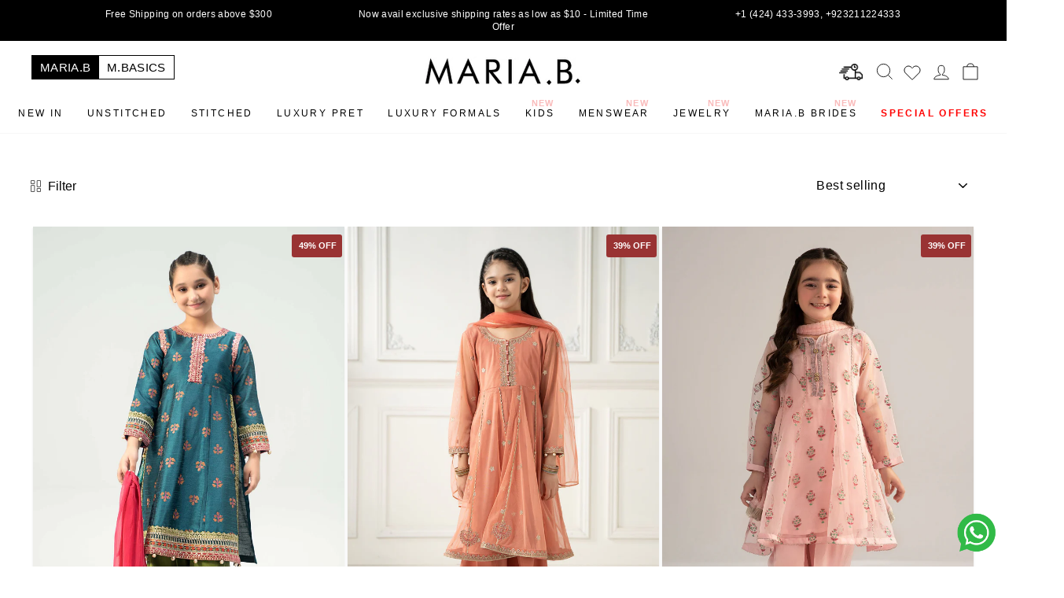

--- FILE ---
content_type: text/css
request_url: https://www.mariab.ae/cdn/shop/t/4/assets/theme.css?v=174896847732059648801731407185
body_size: 29940
content:
@charset "UTF-8";/*!
  Impulse, by Archetype Themes
  http://archetypethemes.co
*/:root{--colorBtnPrimary:#000000;--colorBtnPrimaryLight:#1a1a1a;--colorBtnPrimaryDim:#000000;--colorBtnPrimaryText:#ffffff;--colorCartDot:#000000;--colorLink:#000000;--colorTextBody:#000000;--colorPrice:#1c1d1d;--colorTextSavings:#C20000;--colorSaleTag:#000000;--colorSaleTagText:#ffffff;--colorBody:#ffffff;--colorBodyDim:#f2f2f2;--colorFooter:#ffffff;--colorFooterText:#000000;--colorBorder:#e8e8e1;--colorNav:#ffffff;--colorNavText:#000000;--colorAnnouncement:#000000;--colorAnnouncementText:#ffffff;--colorHeroText:#ffffff;--colorModalBg:#e6e6e6;--colorImageOverlay:#000000;--colorImageOverlayOpacity:.1;--colorImageOverlayTextShadow:.2;--colorSmallImageBg:#ffffff;--colorLargeImageBg:#000000;--colorGridOverlay:#000000;--colorGridOverlayOpacity:.1;--colorDrawers:#ffffff;--colorDrawersDim:#f2f2f2;--colorDrawerBorder:#e8e8e1;--colorDrawerText:#000000;--colorDrawerTextDark:#000000;--colorDrawerButton:#000000;--colorDrawerButtonText:#ffffff;--grid-gutter:17px;--drawer-gutter:20px;--sizeChartMargin:25px 0;--sizeChartIconMargin:5px;--newsletterReminderPadding:40px;--color-body-text:#000000;--color-body:#ffffff;--color-bg:#ffffff}@media only screen and (min-width:769px){:root{--grid-gutter:22px;--drawer-gutter:30px}}@keyframes spin{0%{transform:rotate(0)}to{transform:rotate(360deg)}}@keyframes preloading{0%{transform-origin:0% 50%;transform:scaleX(0);opacity:0}40%{transform-origin:0% 50%;transform:scaleX(1);opacity:1}41%{transform-origin:100% 50%;transform:scaleX(1);opacity:1}to{transform-origin:100% 50%;transform:scaleX(0);opacity:1}}@keyframes slideshowBars{0%{transform:translate(-100%)}to{transform:translate(0)}}@keyframes grid-product__loading{0%{opacity:1}60%{opacity:0}to{opacity:1}}@keyframes shine{to{left:-200%}}@keyframes overlay-on{0%{opacity:0}to{opacity:.6}}@keyframes overlay-off{0%{opacity:.6}to{opacity:0}}@keyframes full-overlay-on{0%{opacity:0}to{opacity:1}}@keyframes full-overlay-off{0%{opacity:1}to{opacity:0}}@keyframes modal-open{0%{opacity:0;transform:translateY(30px)}to{opacity:1;transform:translateY(0)}}@keyframes modal-closing{0%{opacity:1;transform:scale(1)}to{opacity:0;transform:scale(.9)}}@keyframes rise-up{0%{opacity:1;transform:translateY(120%)}to{opacity:1;transform:translateY(0)}}@keyframes rise-up-out{0%{opacity:1;transform:translateY(0)}to{opacity:1;transform:translateY(-120%)}}@keyframes fade-in{0%{opacity:0}to{opacity:1}}@keyframes fade-out{0%{opacity:1}to{opacity:0}}@keyframes zoom-fade{0%{opacity:0;transform:scale(1.3)}to{opacity:1;transform:scale(1)}}@keyframes placeholder-shimmer{0%{background-position:-150% 0}to{background-position:150% 0}}.flickity-enabled{position:relative}.flickity-enabled:focus{outline:none}.flickity-viewport{overflow:hidden;position:relative;transition:height .35s;height:100%}.flickity-slider{position:absolute;width:100%;height:100%}.flickity-enabled.is-draggable{-webkit-user-select:none;user-select:none}.flickity-enabled.is-draggable .flickity-viewport{cursor:move;cursor:grab}.flickity-enabled.is-draggable .flickity-viewport.is-pointer-down{cursor:grabbing}.flickity-button{position:absolute;border:none;color:#fff;color:var(--colorBtnPrimaryText);background:#000;background:var(--colorBtnPrimary);border-radius:50%}.hero .flickity-button{color:#000;color:var(--colorTextBody);background-color:#fff;background-color:var(--colorBody);box-shadow:0 5px 5px #0000001a}.flickity-button:hover{cursor:pointer;opacity:1}.flickity-button:disabled{display:none;cursor:auto;pointer-events:none}.flickity-prev-next-button{top:50%;width:40px;height:40px;transform:translateY(-50%)}@media only screen and (max-width:768px){.flickity-prev-next-button{width:33px;height:33px}}.flickity-prev-next-button:hover{transform:translateY(-50%) scale(1.12)}.flickity-prev-next-button:active{transform:translateY(-50%) scale(1);transition:transform .05s ease-out}.flickity-previous{left:10px}.flickity-next{right:10px}.flickity-rtl .flickity-previous{left:auto;right:10px}.flickity-rtl .flickity-next{right:auto;left:10px}.flickity-button-icon{position:absolute;left:35%;top:35%;width:30%;height:30%;fill:currentColor}.flickity-page-dots{position:absolute;width:100%;bottom:-25px;padding:0;margin:0;list-style:none;text-align:center;line-height:1;color:currentColor}.hero .flickity-page-dots{bottom:20px;color:#fff}.flickity-rtl .flickity-page-dots{direction:rtl}.flickity-page-dots .dot{display:inline-block;vertical-align:middle;width:6px;height:6px;margin:0 5px;border-radius:100%;cursor:pointer;background-color:currentColor;opacity:.4}.flickity-page-dots .dot:hover{opacity:.6}.flickity-page-dots .dot.is-selected{opacity:1;background-color:currentColor;width:9px;height:9px}.flickity-enabled.is-fade .flickity-slider>*{pointer-events:none;z-index:0}.flickity-enabled.is-fade .flickity-slider>.is-selected{pointer-events:auto;z-index:1}.hero[data-arrows=true]{overflow:visible;z-index:5}.hero[data-arrows=true] .flickity-prev-next-button{top:auto;bottom:-20px;transform:none}.hero[data-arrows=true] .flickity-prev-next-button:hover{transform:scale(1.12)}.hero[data-arrows=true] .flickity-prev-next-button:active{transform:scale(1)}.hero[data-arrows=true] .flickity-previous{left:auto;right:90px}.hero[data-arrows=true] .flickity-next{right:40px}.hero[data-arrows=true].flickity-rtl .flickity-previous{right:auto;left:90px}.hero[data-arrows=true].flickity-rtl .flickity-next{right:auto;left:40px}@media only screen and (max-width:768px){.hero[data-arrows=true] .flickity-prev-next-button{bottom:-16px}.hero[data-arrows=true] .flickity-previous{right:60px}.hero[data-arrows=true] .flickity-next{right:20px}.hero[data-arrows=true].flickity-rtl .flickity-previous{left:60px}.hero[data-arrows=true].flickity-rtl .flickity-next{left:20px}}[data-bars=true].hero .flickity-page-dots{bottom:0;height:6px;line-height:6px;z-index:6}[data-bars=true] .flickity-page-dots .dot{position:relative;border-radius:0;width:120px;height:6px;border:0;opacity:1;vertical-align:top;background:none;overflow:hidden}@media only screen and (max-width:768px){[data-bars=true] .flickity-page-dots .dot{width:45px}}[data-bars=true] .flickity-page-dots .dot:after,[data-bars=true] .flickity-page-dots .dot:before{content:"";display:block;position:absolute;left:0;height:100%;width:100%;background-color:currentColor}[data-bars=true] .flickity-page-dots .dot:before{opacity:.4}[data-bars=true] .flickity-page-dots .dot:hover:before{opacity:.6}[data-bars=true] .flickity-page-dots .dot:after{transform:translate(-100%);transition:none}[data-bars=true] .flickity-page-dots .dot.is-selected:after{animation:slideshowBars 0s linear forwards}.noUi-target,.noUi-target *{-webkit-touch-callout:none;-webkit-tap-highlight-color:rgba(0,0,0,0);-webkit-user-select:none;touch-action:none;user-select:none;box-sizing:border-box}.noUi-target{position:relative}.noUi-base,.noUi-connects{width:100%;height:100%;position:relative;z-index:1}.noUi-connects{overflow:hidden;z-index:0}.noUi-connect,.noUi-origin{will-change:transform;position:absolute;z-index:1;top:0;right:0;-ms-transform-origin:0 0;-webkit-transform-origin:0 0;-webkit-transform-style:preserve-3d;transform-origin:0 0;transform-style:flat}.noUi-connect{height:100%;width:100%}.noUi-origin{height:10%;width:10%}.noUi-txt-dir-rtl.noUi-horizontal .noUi-origin{left:0;right:auto}.noUi-vertical .noUi-origin{width:0}.noUi-horizontal .noUi-origin{height:0}.noUi-handle{-webkit-backface-visibility:hidden;backface-visibility:hidden;position:absolute}.noUi-touch-area{height:100%;width:100%}.noUi-state-tap .noUi-connect,.noUi-state-tap .noUi-origin{transition:transform .3s}.noUi-state-drag *{cursor:inherit!important}.noUi-horizontal{height:18px}.noUi-horizontal .noUi-handle{width:34px;height:28px;right:-17px;top:-6px}.noUi-vertical{width:18px}.noUi-vertical .noUi-handle{width:28px;height:34px;right:-6px;top:-17px}.noUi-txt-dir-rtl.noUi-horizontal .noUi-handle{left:-17px;right:auto}.noUi-target{background:#fafafa;border-radius:4px;border:1px solid #d3d3d3;box-shadow:inset 0 1px 1px #f0f0f0,0 3px 6px -5px #bbb}.noUi-connects{border-radius:3px}.noUi-connect{background:#3fb8af}.noUi-draggable{cursor:ew-resize}.noUi-vertical .noUi-draggable{cursor:ns-resize}.noUi-handle{border:1px solid #d9d9d9;border-radius:3px;background:#fff;cursor:default;box-shadow:inset 0 0 1px #fff,inset 0 1px 7px #ebebeb,0 3px 6px -3px #bbb}.noUi-active{box-shadow:inset 0 0 1px #fff,inset 0 1px 7px #ddd,0 3px 6px -3px #bbb}.noUi-handle:after,.noUi-handle:before{content:"";display:block;position:absolute;height:14px;width:1px;background:#e8e7e6;left:14px;top:6px}.noUi-handle:after{left:17px}.noUi-vertical .noUi-handle:after,.noUi-vertical .noUi-handle:before{width:14px;height:1px;left:6px;top:14px}.noUi-vertical .noUi-handle:after{top:17px}[disabled] .noUi-connect{background:#b8b8b8}[disabled].noUi-handle,[disabled] .noUi-handle,[disabled].noUi-target{cursor:not-allowed}.noUi-pips,.noUi-pips *{box-sizing:border-box}.noUi-pips{position:absolute;color:#999}.noUi-value{position:absolute;white-space:nowrap;text-align:center}.noUi-value-sub{color:#ccc;font-size:10px}.noUi-marker{position:absolute;background:#ccc}.noUi-marker-sub,.noUi-marker-large{background:#aaa}.noUi-pips-horizontal{padding:10px 0;height:80px;top:100%;left:0;width:100%}.noUi-value-horizontal{transform:translate(-50%,50%)}.noUi-rtl .noUi-value-horizontal{transform:translate(50%,50%)}.noUi-marker-horizontal.noUi-marker{margin-left:-1px;width:2px;height:5px}.noUi-marker-horizontal.noUi-marker-sub{height:10px}.noUi-marker-horizontal.noUi-marker-large{height:15px}.noUi-pips-vertical{padding:0 10px;height:100%;top:0;left:100%}.noUi-value-vertical{transform:translateY(-50%);padding-left:25px}.noUi-rtl .noUi-value-vertical{transform:translateY(50%)}.noUi-marker-vertical.noUi-marker{width:5px;height:2px;margin-top:-1px}.noUi-marker-vertical.noUi-marker-sub{width:10px}.noUi-marker-vertical.noUi-marker-large{width:15px}.noUi-tooltip{display:block;position:absolute;border:1px solid #d9d9d9;border-radius:3px;background:#fff;color:#000;padding:5px;text-align:center;white-space:nowrap}.noUi-horizontal .noUi-tooltip{transform:translate(-50%);left:50%;bottom:120%}.noUi-vertical .noUi-tooltip{transform:translateY(-50%);top:50%;right:120%}.noUi-horizontal .noUi-origin>.noUi-tooltip{transform:translate(50%);left:auto;bottom:10px}.noUi-vertical .noUi-origin>.noUi-tooltip{transform:translateY(-18px);top:auto;right:28px}tool-tip{display:none}tool-tip[data-tool-tip-open=true]{display:flex;justify-content:center;align-items:center;z-index:10001;position:fixed;top:0;left:0;width:100%;height:100%}tool-tip[data-tool-tip-open=true]:before{content:"";position:fixed;top:0;left:0;width:100%;height:100%;background-color:#e0e0e0;background-color:#e6e6e6;background-color:var(--colorModalBg);animation:overlay-on .3s forwards;cursor:pointer}.tool-tip__inner{animation:modal-close .3s forwards;opacity:0}tool-tip[data-tool-tip-open=true] .tool-tip__inner{animation:modal-open .3s forwards;display:block;position:fixed;background:#fff;background:var(--colorBody);box-shadow:0 10px 20px #00000017;padding:30px;max-width:720px;min-width:250px;min-height:250px}@media only screen and (max-width:768px){tool-tip[data-tool-tip-open=true] .tool-tip__inner{width:100%;max-width:93%}}.tool-tip__content{overflow:auto;max-height:80vh}@media only screen and (max-width:768px){.tool-tip__content{font-size:.85em}}.tool-tip__close{position:absolute;top:0;right:0}.tool-tip__close .icon{width:28px;height:28px}.tool-tip-trigger{background:none;border:0;cursor:pointer}.tool-tip-trigger .icon{width:28px;height:28px}.tool-tip-trigger__title{display:inline-block}.tool-tip-trigger__title:focus,.tool-tip-trigger__title:hover{text-decoration:underline;text-underline-offset:2px}.tool-tip-trigger__content{display:none!important}.size-chart__standalone{margin:25px 0;margin:var(--sizeChartMargin)}.size-chart__standalone svg{margin-left:5px;margin-left:var(--sizeChartIconMargin)}.text-with-icons__blocks{display:flex;flex-wrap:wrap;justify-content:center;margin-left:-30px;margin-right:-30px}@media only screen and (max-width:768px){.text-with-icons__blocks{flex-direction:column;margin:0}}.has-1-per-row .text-with-icons__block{width:100%}.has-2-per-row .text-with-icons__block{width:50%}.has-3-per-row .text-with-icons__block{width:33.333%}.has-4-per-row .text-with-icons__block{width:25%}.has-5-per-row .text-with-icons__block{width:20%}.text-with-icons__blocks .text-with-icons__block{display:flex;flex-direction:column;flex:none;padding:30px}@media only screen and (max-width:768px){.text-with-icons__blocks .text-with-icons__block{width:100%;padding:0 0 60px}}.text-with-icons__block-icon{display:block;margin-bottom:10px}.text-with-icons__block-icon .icon{width:70px;height:70px}@media only screen and (max-width:768px){.text-with-icons__block-icon .icon{width:60px;height:60px}}.text-with-icons__button{display:flex;justify-content:center}newsletter-reminder{position:fixed;left:20px;bottom:20px;transition:opacity .3s ease-in-out;box-shadow:0 12px 25px #00000026;max-width:240px;z-index:10}@media only screen and (max-width:768px){newsletter-reminder{max-width:calc(100% - 40px)}}newsletter-reminder[data-enabled=false]{opacity:0;visibility:hidden;pointer-events:none}newsletter-reminder[class*=color-scheme-]:not(.color-scheme-none){position:fixed}newsletter-reminder .color-scheme-none{color:#fff;color:var(--colorBtnPrimaryText);background-color:#000;background-color:var(--colorBtnPrimary)}.newsletter-reminder__message.h3{cursor:pointer;padding:40px;padding:var(--newsletterReminderPadding);margin:0}.parallax-image{height:100%;overflow:hidden;transition:transform .05s linear}@media only screen and (max-width:768px){.spr-starrating.spr-summary-starrating{justify-content:center!important}}*,:after,:before,input{box-sizing:border-box}body,html{padding:0;margin:0}article,aside,details,figcaption,figure,footer,header,hgroup,main,nav,section,summary{display:block}audio,canvas,progress,video{display:inline-block;vertical-align:baseline}input[type=number]::-webkit-inner-spin-button,input[type=number]::-webkit-outer-spin-button{height:auto}input[type=search]::-webkit-search-cancel-button,input[type=search]::-webkit-search-decoration{-webkit-appearance:none}.grid:after{content:"";display:table;clear:both}.grid{list-style:none;padding:0;margin:0 0 0 -22px}@media only screen and (max-width:768px){.grid{margin-left:-17px}html[dir=rtl] .grid{margin-left:0;margin-right:-17px}}html[dir=rtl] .grid{margin-left:0;margin-right:-22px}.grid--small{margin-left:-10px}.grid--small .grid__item{padding-left:10px}.grid__item{float:left;padding-left:22px;width:100%;min-height:1px}@media only screen and (max-width:768px){.grid__item{padding-left:17px}html[dir=rtl] .grid__item{padding-left:0;padding-right:17px}}html[dir=rtl] .grid__item{float:right;padding-left:0;padding-right:22px}.grid--no-gutters{margin-left:0}.grid--no-gutters .grid__item{padding-left:0}.grid--flush-bottom{margin-bottom:-22px;overflow:auto}.grid--flush-bottom>.grid__item{margin-bottom:22px}.grid--center{text-align:center}.grid--center .grid__item{float:none;display:inline-block;vertical-align:top;text-align:left}html[dir=rtl] .grid--center .grid__item{text-align:right}.grid--full{margin-left:0}.grid--full>.grid__item{padding-left:0}@media only screen and (min-width:769px){.grid--table-large{display:table;width:100%;table-layout:fixed}.grid--table-large>.grid__item{display:table-cell;vertical-align:middle;float:none}}@media only screen and (max-width:768px){.small--grid--flush{margin-left:-2px}.page-width .small--grid--flush{margin-left:-17px;margin-right:-15px}.small--grid--flush>.grid__item{padding-left:2px}}.one-whole{width:100%}.one-half{width:50%}.one-third{width:33.33333%}.two-thirds{width:66.66667%}.one-quarter{width:25%}.two-quarters{width:50%}.three-quarters{width:75%}.one-fifth{width:20%}.two-fifths{width:40%}.three-fifths{width:60%}.four-fifths{width:80%}.one-sixth{width:16.66667%}.two-sixths{width:33.33333%}.three-sixths{width:50%}.four-sixths{width:66.66667%}.five-sixths{width:83.33333%}@media only screen and (max-width:768px){.small--one-whole{width:100%}.small--one-half{width:50%}.small--one-third{width:33.33333%}.small--two-thirds{width:66.66667%}.grid--uniform .small--one-half:nth-of-type(odd),.grid--uniform .small--one-third:nth-of-type(3n+1){clear:both}.small--one-quarter{width:25%}.small--two-quarters{width:50%}.small--three-quarters{width:75%}.grid--uniform .small--one-quarter:nth-of-type(4n+1){clear:both}.small--one-fifth{width:20%}.small--two-fifths{width:40%}.small--three-fifths{width:60%}.small--four-fifths{width:80%}.grid--uniform .small--one-fifth:nth-of-type(5n+1){clear:both}.small--one-sixth{width:16.66667%}.small--two-sixths{width:33.33333%}.small--three-sixths{width:50%}.small--four-sixths{width:66.66667%}.small--five-sixths{width:83.33333%}.grid--uniform .small--one-sixth:nth-of-type(6n+1),.grid--uniform .small--three-sixths:nth-of-type(odd),.grid--uniform .small--two-sixths:nth-of-type(3n+1){clear:both}}@media only screen and (min-width:769px){.medium-up--one-whole{width:100%}.medium-up--one-half{width:60%}.medium-up--one-third{width:33.33333%}.medium-up--two-thirds{width:66.66667%}.grid--uniform .medium-up--one-half:nth-of-type(odd),.grid--uniform .medium-up--one-third:nth-of-type(3n+1){clear:none}.medium-up--one-quarter{width:25%}.medium-up--two-quarters{width:50%}.medium-up--three-quarters{width:75%}.grid--uniform .medium-up--one-quarter:nth-of-type(4n+1){clear:both}.medium-up--one-fifth{width:20%}.medium-up--two-fifths{width:40%}.medium-up--three-fifths{width:60%}.medium-up--four-fifths{width:100%}.grid--uniform .medium-up--one-fifth:nth-of-type(5n+1){clear:none}.medium-up--one-sixth{width:16.66667%}.medium-up--two-sixths{width:33.33333%}.medium-up--three-sixths{width:50%}.medium-up--four-sixths{width:66.66667%}.medium-up--five-sixths{width:83.33333%}.grid--uniform .medium-up--one-sixth:nth-of-type(6n+1),.grid--uniform .medium-up--three-sixths:nth-of-type(odd),.grid--uniform .medium-up--two-sixths:nth-of-type(3n+1){clear:none}}.show{display:block!important}.hide{display:none!important}.text-left{text-align:left!important}.text-right{text-align:right!important}.text-center{text-align:center!important}@media only screen and (max-width:768px){.small--show{display:block!important}.small--hide{display:none!important}.small--text-left{text-align:left!important}.small--text-right{text-align:right!important}.small--text-center{text-align:center!important}}@media only screen and (max-width:959px){.medium-down--show{display:block!important}.medium-down--hide{display:none!important}.medium-down--text-left{text-align:left!important}.medium-down--text-right{text-align:right!important}.medium-down--text-center{text-align:center!important}}@media only screen and (min-width:769px){.medium-up--show{display:block!important}.medium-up--hide{display:none!important}.medium-up--text-left{text-align:left!important}.medium-up--text-right{text-align:right!important}.medium-up--text-center{text-align:center!important}}.flex-grid{display:flex;flex-wrap:wrap;flex:1 1 100%}[data-center-text=true] .flex-grid{justify-content:center}.flex-grid--center{align-items:center}.flex-grid--gutters{margin-top:-15px;margin-left:-15px}.flex-grid__item{flex:0 1 100%;display:flex;align-items:stretch}.flex-grid--gutters .flex-grid__item{padding-top:15px;padding-left:15px}.flex-grid__item>*{flex:1 1 100%}.flex-grid__item--stretch{flex:1 1 100%}.flex-grid__item--stretch:first-child{min-width:250px}@media only screen and (min-width:769px){.flex-grid__item--33{flex-basis:33.33%}.flex-grid__item--50{flex-basis:50%}}@media only screen and (max-width:768px){.flex-grid__item--mobile-second{order:2}}.clearfix:after{content:"";display:table;clear:both}html:not(.no-js):not(.tab-outline) :focus{outline:none}.is-transitioning{display:block!important;visibility:visible!important}.display-table{display:table;table-layout:fixed;width:100%}.display-table-cell{display:table-cell;vertical-align:middle;float:none}@media only screen and (min-width:769px){.medium-up--display-table{display:table;table-layout:fixed;width:100%}.medium-up--display-table-cell{display:table-cell;vertical-align:middle;float:none}}.visually-hidden{border:0;clip:rect(0 0 0 0);height:1px;margin:-1px;overflow:hidden;padding:0;position:absolute;width:1px}.visually-invisible{opacity:0!important}.skip-link:focus{clip:auto;width:auto;height:auto;margin:0;color:#000;color:var(--colorTextBody);background-color:#fff;background-color:var(--colorBody);padding:10px;opacity:1;z-index:10000;transition:none}html{touch-action:manipulation}html[dir=rtl]{direction:rtl}body,html{background-color:#fff;background-color:var(--colorBody);color:#000;color:var(--colorTextBody)}.page-width{max-width:100%;margin:0 auto}.page-full,.page-width{padding:0 17px}@media only screen and (min-width:769px){.page-full,.page-width{padding:0 40px}}.page-width--narrow{max-width:1000px}.page-width--tiny{max-width:450px}@media only screen and (max-width:768px){.page-width--flush-small{padding:0}}.page-content,.shopify-email-marketing-confirmation__container,.shopify-policy__container{padding-top:40px;padding-bottom:40px}@media only screen and (min-width:769px){.page-content,.shopify-email-marketing-confirmation__container,.shopify-policy__container{padding-top:40px;padding-bottom:75px}}.shopify-email-marketing-confirmation__container{text-align:center}.page-content--top,.page-content--with-blocks{padding-bottom:0}.page-content--bottom{padding-top:0}.main-content{display:block;min-height:300px}@media only screen and (min-width:769px){.main-content{min-height:700px}}.template-challange .main-content{min-height:0}.hr--large,.hr--medium,.hr--small,hr{height:1px;border:0;border-top:1px solid;border-top-color:#e8e8e1;border-top-color:var(--colorBorder)}.hr--small{margin:15px auto}.hr--medium{margin:25px auto}@media only screen and (min-width:769px){.hr--medium{margin:35px auto}}.hr--large{margin:30px auto}@media only screen and (min-width:769px){.hr--large{margin:45px auto}}.page-blocks+.hr--large,.page-blocks+[data-section-type=recently-viewed] .hr--large{margin-top:0}.hr--clear{border:0}@media only screen and (max-width:768px){.table--responsive thead{display:none}.table--responsive tr{display:block}.table--responsive td,.table--responsive tr{float:left;clear:both;width:100%}.table--responsive td,.table--responsive th{display:block;text-align:right;padding:15px}.table--responsive td:before{content:attr(data-label);float:left;font-size:12px;padding-right:10px}}@media only screen and (max-width:768px){.table--small-hide{display:none!important}.table__section+.table__section{position:relative;margin-top:10px;padding-top:15px}.table__section+.table__section:after{content:"";display:block;position:absolute;top:0;left:15px;right:15px;border-bottom:1px solid;border-bottom-color:#e8e8e1;border-bottom-color:var(--colorBorder)}}.faux-select,body,button,input,select,textarea{font-family:var(--typeBasePrimary),var(--typeBaseFallback);font-size:calc(var(--typeBaseSize)*.92);letter-spacing:var(--typeBaseSpacing);line-height:var(--typeBaseLineHeight)}@media only screen and (min-width:769px){.faux-select,body,button,input,select,textarea{font-size:var(--typeBaseSize)}}.faux-select,body,button,input,select,textarea{-webkit-font-smoothing:antialiased;-webkit-text-size-adjust:100%;text-rendering:optimizeSpeed}body{font-weight:var(--typeBaseWeight)}p{margin:0 0 15px}p img{margin:0}em{font-style:italic}b,strong{font-weight:700}p[data-spam-detection-disclaimer],small{font-size:.85em}sub,sup{position:relative;font-size:60%;vertical-align:baseline}sup{top:-.5em}sub{bottom:-.5em}.rte blockquote,blockquote{margin:0;padding:15px 30px 40px}.rte blockquote p,blockquote p{margin-bottom:0}.rte blockquote p+cite,blockquote p+cite{margin-top:15px}.rte blockquote cite,blockquote cite{display:block}code,pre{background-color:#faf7f5;font-family:Consolas,monospace;font-size:1em;border:0 none;padding:0 2px;color:#51ab62}pre{overflow:auto;padding:15px;margin:0 0 30px}.label,label:not(.variant__button-label):not(.text-label){text-transform:uppercase;letter-spacing:.3em;font-size:.8em}label,.label-info{display:block;margin-bottom:10px}.h1,.h2,.h3,.h4,.h5,.h6,h1,h2,h3,h4,h5,h6{display:block;margin:0 0 10px}@media only screen and (min-width:769px){.h1,.h2,.h3,.h4,.h5,.h6,h1,h2,h3,h4,h5,h6{margin:0 0 15px}}.h1 a,.h2 a,.h3 a,.h4 a,.h5 a,.h6 a,h1 a,h2 a,h3 a,h4 a,h5 a,h6 a{text-decoration:none;font-weight:inherit}.h1,.h2,.h3,h1,h2,h3{font-family:var(--typeHeaderPrimary),var(--typeHeaderFallback);font-weight:var(--typeHeaderWeight);letter-spacing:var(--typeHeaderSpacing);line-height:var(--typeHeaderLineHeight)}[data-type_header_capitalize=true] .h1,[data-type_header_capitalize=true] .h2,[data-type_header_capitalize=true] .h3,[data-type_header_capitalize=true] h1,[data-type_header_capitalize=true] h2,[data-type_header_capitalize=true] h3{font-size:21px;line-height:18px;color:#000;text-transform:uppercase;text-align:center;border:none;font-weight:400;letter-spacing:.05em}.h1,h1{font-size:calc(var(--typeHeaderSize)*.85)}.h2,h2{font-size:calc(var(--typeHeaderSize)*.73)}.h3,h3{font-size:calc(var(--typeHeaderSize)*.62)}@media only screen and (min-width:769px){.h1,h1{font-size:var(--typeHeaderSize)}.h2,h2{font-size:calc(var(--typeHeaderSize)*.85)}.h3,h3{font-size:calc(var(--typeHeaderSize)*.65)}}.h4,h4{text-transform:uppercase;letter-spacing:.3em;font-size:.8em}.h5,.h6,h5,h6{text-transform:uppercase;letter-spacing:.3em;font-size:.8em;margin-bottom:10px}@media only screen and (max-width:768px){.h5,.h6,h5,h6{margin-bottom:5px}}.subheading{text-transform:uppercase;letter-spacing:.3em}.text-spacing,.text-spacing.rte:last-child{margin-bottom:15px}@media only screen and (max-width:768px){.rte table td,.rte table th{padding:6px 8px}}.collapsible-content .rte table td,.collapsible-content .rte table th{padding:6px 8px}.comment-author{margin-bottom:0}.comment-date{font-size:calc(var(--typeBaseSize)*.85);display:block;margin-top:3px}@media only screen and (max-width:768px){.comment-date{margin-bottom:15px}}.ajaxcart__subtotal{text-transform:uppercase;letter-spacing:.3em;font-size:.8em}.rte .enlarge-text{margin:0;font-size:1.3em}@media only screen and (min-width:769px){.rte .enlarge-text--offset p{padding-right:15%}.text-center .rte .enlarge-text--offset p{padding:0 5%}}@media only screen and (min-width:769px){.table--small-text{font-size:calc(var(--typeBaseSize)*.85)}}.index-section--footer h3{font-size:1.5em}html[dir=rtl] .text-left{text-align:right!important}html[dir=rtl] .text-right{text-align:left!important}.icon-and-text{display:flex;flex-wrap:nowrap;align-items:center}.icon-and-text .icon{flex:0 0 auto}ol,ul{margin:0 0 15px 30px;padding:0;text-rendering:optimizeLegibility}ol ol{list-style:lower-alpha}ol{list-style:decimal}ol ol,ol ul,ul ol,ul ul{margin:4px 0 5px 20px}li{margin-bottom:.25em}ul.square{list-style:square outside}ul.disc{list-style:disc outside}ol.alpha{list-style:lower-alpha outside}.no-bullets{list-style:none outside;margin-left:0}.inline-list{padding:0;margin:0}.inline-list li{display:inline-block;margin-bottom:0;vertical-align:middle}table{width:100%;border-spacing:1px;position:relative;border:0 none;background:#e8e8e1;background:var(--colorBorder)}.table-wrapper{max-width:100%;overflow:auto;-webkit-overflow-scrolling:touch}td,th{border:0 none;text-align:left;padding:10px 15px;background:#fff;background:var(--colorBody)}html[dir=rtl] td,html[dir=rtl] th{text-align:right}th,.table__title{font-weight:700}.text-link,a{color:#000;color:var(--colorTextBody);text-decoration:none;background:transparent}.text-link:hover,a:hover{color:#000;color:var(--colorTextBody)}.text-link{display:inline;border:0 none;background:none;padding:0;margin:0}.rte a,.shopify-email-marketing-confirmation__container a,.shopify-policy__container a{color:#000;color:var(--colorLink)}button{overflow:visible;color:currentColor}button[disabled],html input[disabled]{cursor:default}.btn,.rte .btn,.shopify-payment-button .shopify-payment-button__button--unbranded,.spr-container .spr-button,.spr-container .spr-summary-actions a{line-height:1.42;text-decoration:none;text-align:center;white-space:normal;font-size:calc(var(--typeBaseSize) - 4px);font-size:max(calc(var(--typeBaseSize) - 4px),13px);font-weight:700;text-transform:uppercase;letter-spacing:.3em;display:inline-block;padding:11px 20px;margin:0;width:auto;min-width:90px;vertical-align:middle;cursor:pointer;border:1px solid transparent;-webkit-user-select:none;user-select:none;-webkit-appearance:none;-moz-appearance:none;border-radius:var(--buttonRadius);color:#fff;color:var(--colorBtnPrimaryText);background:#000;background:var(--colorBtnPrimary)}@media only screen and (max-width:768px){.btn,.rte .btn,.shopify-payment-button .shopify-payment-button__button--unbranded,.spr-container .spr-button,.spr-container .spr-summary-actions a{padding:9px 17px;font-size:calc(var(--typeBaseSize) - 5px);font-size:max(calc(var(--typeBaseSize) - 5px),11px)}}.btn:hover,.rte .btn:hover,.shopify-payment-button .shopify-payment-button__button--unbranded:hover,.spr-container .spr-button:hover,.spr-container .spr-summary-actions a:hover{color:#fff;color:var(--colorBtnPrimaryText);background-color:#000;background-color:var(--colorBtnPrimary)}.btn.disabled,.btn[disabled],.rte .btn.disabled,.rte .btn[disabled],.shopify-payment-button .shopify-payment-button__button--unbranded.disabled,.shopify-payment-button .shopify-payment-button__button--unbranded[disabled],.spr-container .spr-button.disabled,.spr-container .spr-button[disabled],.spr-container .spr-summary-actions a.disabled,.spr-container .spr-summary-actions a[disabled]{cursor:default;color:#fff;background-color:#000}.btn.disabled:hover,.btn[disabled]:hover,.rte .btn.disabled:hover,.rte .btn[disabled]:hover,.shopify-payment-button .shopify-payment-button__button--unbranded.disabled:hover,.shopify-payment-button .shopify-payment-button__button--unbranded[disabled]:hover,.spr-container .spr-button.disabled:hover,.spr-container .spr-button[disabled]:hover,.spr-container .spr-summary-actions a.disabled:hover,.spr-container .spr-summary-actions a[disabled]:hover{color:#fff;background-color:#f6f6f6}[data-button_style=angled] .btn.disabled:after,[data-button_style=angled] .btn.disabled:before,[data-button_style=angled] .btn[disabled]:after,[data-button_style=angled] .btn[disabled]:before,[data-button_style=angled] .rte .btn.disabled:after,[data-button_style=angled] .rte .btn.disabled:before,[data-button_style=angled] .rte .btn[disabled]:after,[data-button_style=angled] .rte .btn[disabled]:before,[data-button_style=angled] .shopify-payment-button .shopify-payment-button__button--unbranded.disabled:after,[data-button_style=angled] .shopify-payment-button .shopify-payment-button__button--unbranded.disabled:before,[data-button_style=angled] .shopify-payment-button .shopify-payment-button__button--unbranded[disabled]:after,[data-button_style=angled] .shopify-payment-button .shopify-payment-button__button--unbranded[disabled]:before,[data-button_style=angled] .spr-container .spr-button.disabled:after,[data-button_style=angled] .spr-container .spr-button.disabled:before,[data-button_style=angled] .spr-container .spr-button[disabled]:after,[data-button_style=angled] .spr-container .spr-button[disabled]:before,[data-button_style=angled] .spr-container .spr-summary-actions a.disabled:after,[data-button_style=angled] .spr-container .spr-summary-actions a.disabled:before,[data-button_style=angled] .spr-container .spr-summary-actions a[disabled]:after,[data-button_style=angled] .spr-container .spr-summary-actions a[disabled]:before{background-color:#f6f6f6;border-top:1px solid;border-top-color:#b6b6b6;border-bottom:1px solid;border-bottom-color:#b6b6b6}[data-button_style=angled] .btn,[data-button_style=angled] .rte .btn,[data-button_style=angled] .shopify-payment-button .shopify-payment-button__button--unbranded,[data-button_style=angled] .spr-container .spr-button,[data-button_style=angled] .spr-container .spr-summary-actions a{position:relative;border:0;margin-left:10px;margin-right:10px}[data-button_style=angled] .btn:after,[data-button_style=angled] .btn:before,[data-button_style=angled] .rte .btn:after,[data-button_style=angled] .rte .btn:before,[data-button_style=angled] .shopify-payment-button .shopify-payment-button__button--unbranded:after,[data-button_style=angled] .shopify-payment-button .shopify-payment-button__button--unbranded:before,[data-button_style=angled] .spr-container .spr-button:after,[data-button_style=angled] .spr-container .spr-button:before,[data-button_style=angled] .spr-container .spr-summary-actions a:after,[data-button_style=angled] .spr-container .spr-summary-actions a:before{content:"";position:absolute;display:block;top:0;bottom:0;width:20px;transform:skew(-12deg);background-color:inherit}[data-button_style=angled] .btn:before,[data-button_style=angled] .rte .btn:before,[data-button_style=angled] .shopify-payment-button .shopify-payment-button__button--unbranded:before,[data-button_style=angled] .spr-container .spr-button:before,[data-button_style=angled] .spr-container .spr-summary-actions a:before{left:-6px}[data-button_style=angled] .btn:after,[data-button_style=angled] .rte .btn:after,[data-button_style=angled] .shopify-payment-button .shopify-payment-button__button--unbranded:after,[data-button_style=angled] .spr-container .spr-button:after,[data-button_style=angled] .spr-container .spr-summary-actions a:after{right:-6px}[data-button_style=angled] .btn.btn--small:before,[data-button_style=angled] .rte .btn.btn--small:before,[data-button_style=angled] .shopify-payment-button .shopify-payment-button__button--unbranded.btn--small:before,[data-button_style=angled] .spr-container .spr-button.btn--small:before,[data-button_style=angled] .spr-container .spr-summary-actions a.btn--small:before{left:-5px}[data-button_style=angled] .btn.btn--small:after,[data-button_style=angled] .rte .btn.btn--small:after,[data-button_style=angled] .shopify-payment-button .shopify-payment-button__button--unbranded.btn--small:after,[data-button_style=angled] .spr-container .spr-button.btn--small:after,[data-button_style=angled] .spr-container .spr-summary-actions a.btn--small:after{right:-5px}[data-button_style=square] .btn:not(.btn--secondary):not(.btn--tertiary):not(.btn--inverse):not(.btn--body):not(.btn--static),[data-button_style=square] .rte .btn:not(.btn--secondary):not(.btn--tertiary):not(.btn--inverse):not(.btn--body):not(.btn--static),[data-button_style=square] .shopify-payment-button .shopify-payment-button__button--unbranded:not(.btn--secondary):not(.btn--tertiary):not(.btn--inverse):not(.btn--body):not(.btn--static),[data-button_style=square] .spr-container .spr-button:not(.btn--secondary):not(.btn--tertiary):not(.btn--inverse):not(.btn--body):not(.btn--static),[data-button_style=square] .spr-container .spr-summary-actions a:not(.btn--secondary):not(.btn--tertiary):not(.btn--inverse):not(.btn--body):not(.btn--static),[data-button_style^=round] .btn:not(.btn--secondary):not(.btn--tertiary):not(.btn--inverse):not(.btn--body):not(.btn--static),[data-button_style^=round] .rte .btn:not(.btn--secondary):not(.btn--tertiary):not(.btn--inverse):not(.btn--body):not(.btn--static),[data-button_style^=round] .shopify-payment-button .shopify-payment-button__button--unbranded:not(.btn--secondary):not(.btn--tertiary):not(.btn--inverse):not(.btn--body):not(.btn--static),[data-button_style^=round] .spr-container .spr-button:not(.btn--secondary):not(.btn--tertiary):not(.btn--inverse):not(.btn--body):not(.btn--static),[data-button_style^=round] .spr-container .spr-summary-actions a:not(.btn--secondary):not(.btn--tertiary):not(.btn--inverse):not(.btn--body):not(.btn--static){position:relative;overflow:hidden;transition:background .2s ease 0s}[data-button_style=square] .btn:not(.btn--secondary):not(.btn--tertiary):not(.btn--inverse):not(.btn--body):not(.btn--static):after,[data-button_style=square] .rte .btn:not(.btn--secondary):not(.btn--tertiary):not(.btn--inverse):not(.btn--body):not(.btn--static):after,[data-button_style=square] .shopify-payment-button .shopify-payment-button__button--unbranded:not(.btn--secondary):not(.btn--tertiary):not(.btn--inverse):not(.btn--body):not(.btn--static):after,[data-button_style=square] .spr-container .spr-button:not(.btn--secondary):not(.btn--tertiary):not(.btn--inverse):not(.btn--body):not(.btn--static):after,[data-button_style=square] .spr-container .spr-summary-actions a:not(.btn--secondary):not(.btn--tertiary):not(.btn--inverse):not(.btn--body):not(.btn--static):after,[data-button_style^=round] .btn:not(.btn--secondary):not(.btn--tertiary):not(.btn--inverse):not(.btn--body):not(.btn--static):after,[data-button_style^=round] .rte .btn:not(.btn--secondary):not(.btn--tertiary):not(.btn--inverse):not(.btn--body):not(.btn--static):after,[data-button_style^=round] .shopify-payment-button .shopify-payment-button__button--unbranded:not(.btn--secondary):not(.btn--tertiary):not(.btn--inverse):not(.btn--body):not(.btn--static):after,[data-button_style^=round] .spr-container .spr-button:not(.btn--secondary):not(.btn--tertiary):not(.btn--inverse):not(.btn--body):not(.btn--static):after,[data-button_style^=round] .spr-container .spr-summary-actions a:not(.btn--secondary):not(.btn--tertiary):not(.btn--inverse):not(.btn--body):not(.btn--static):after{content:"";position:absolute;top:0;left:150%;width:200%;height:100%;transform:skew(-20deg);background-image:linear-gradient(90deg,transparent,hsla(0,0%,100%,.25),transparent)}[data-button_style=square] .btn:not(.btn--secondary):not(.btn--tertiary):not(.btn--inverse):not(.btn--body):not(.btn--static):hover:after,[data-button_style=square] .rte .btn:not(.btn--secondary):not(.btn--tertiary):not(.btn--inverse):not(.btn--body):not(.btn--static):hover:after,[data-button_style=square] .shopify-payment-button .shopify-payment-button__button--unbranded:not(.btn--secondary):not(.btn--tertiary):not(.btn--inverse):not(.btn--body):not(.btn--static):hover:after,[data-button_style=square] .spr-container .spr-button:not(.btn--secondary):not(.btn--tertiary):not(.btn--inverse):not(.btn--body):not(.btn--static):hover:after,[data-button_style=square] .spr-container .spr-summary-actions a:not(.btn--secondary):not(.btn--tertiary):not(.btn--inverse):not(.btn--body):not(.btn--static):hover:after,[data-button_style^=round] .btn:not(.btn--secondary):not(.btn--tertiary):not(.btn--inverse):not(.btn--body):not(.btn--static):hover:after,[data-button_style^=round] .rte .btn:not(.btn--secondary):not(.btn--tertiary):not(.btn--inverse):not(.btn--body):not(.btn--static):hover:after,[data-button_style^=round] .shopify-payment-button .shopify-payment-button__button--unbranded:not(.btn--secondary):not(.btn--tertiary):not(.btn--inverse):not(.btn--body):not(.btn--static):hover:after,[data-button_style^=round] .spr-container .spr-button:not(.btn--secondary):not(.btn--tertiary):not(.btn--inverse):not(.btn--body):not(.btn--static):hover:after,[data-button_style^=round] .spr-container .spr-summary-actions a:not(.btn--secondary):not(.btn--tertiary):not(.btn--inverse):not(.btn--body):not(.btn--static):hover:after{animation:shine .75s cubic-bezier(.01,.56,1,1)}[data-button_style=square] .btn:not(.btn--secondary):not(.btn--tertiary):not(.btn--inverse):not(.btn--body):not(.btn--static):hover,[data-button_style=square] .rte .btn:not(.btn--secondary):not(.btn--tertiary):not(.btn--inverse):not(.btn--body):not(.btn--static):hover,[data-button_style=square] .shopify-payment-button .shopify-payment-button__button--unbranded:not(.btn--secondary):not(.btn--tertiary):not(.btn--inverse):not(.btn--body):not(.btn--static):hover,[data-button_style=square] .spr-container .spr-button:not(.btn--secondary):not(.btn--tertiary):not(.btn--inverse):not(.btn--body):not(.btn--static):hover,[data-button_style=square] .spr-container .spr-summary-actions a:not(.btn--secondary):not(.btn--tertiary):not(.btn--inverse):not(.btn--body):not(.btn--static):hover,[data-button_style^=round] .btn:not(.btn--secondary):not(.btn--tertiary):not(.btn--inverse):not(.btn--body):not(.btn--static):hover,[data-button_style^=round] .rte .btn:not(.btn--secondary):not(.btn--tertiary):not(.btn--inverse):not(.btn--body):not(.btn--static):hover,[data-button_style^=round] .shopify-payment-button .shopify-payment-button__button--unbranded:not(.btn--secondary):not(.btn--tertiary):not(.btn--inverse):not(.btn--body):not(.btn--static):hover,[data-button_style^=round] .spr-container .spr-button:not(.btn--secondary):not(.btn--tertiary):not(.btn--inverse):not(.btn--body):not(.btn--static):hover,[data-button_style^=round] .spr-container .spr-summary-actions a:not(.btn--secondary):not(.btn--tertiary):not(.btn--inverse):not(.btn--body):not(.btn--static):hover{background:#1a1a1a;background:var(--colorBtnPrimaryLight);transition-delay:.25s}[data-button_style=square] .btn:not(.btn--secondary):not(.btn--tertiary):not(.btn--inverse):not(.btn--body):not(.btn--static):active,[data-button_style=square] .rte .btn:not(.btn--secondary):not(.btn--tertiary):not(.btn--inverse):not(.btn--body):not(.btn--static):active,[data-button_style=square] .shopify-payment-button .shopify-payment-button__button--unbranded:not(.btn--secondary):not(.btn--tertiary):not(.btn--inverse):not(.btn--body):not(.btn--static):active,[data-button_style=square] .spr-container .spr-button:not(.btn--secondary):not(.btn--tertiary):not(.btn--inverse):not(.btn--body):not(.btn--static):active,[data-button_style=square] .spr-container .spr-summary-actions a:not(.btn--secondary):not(.btn--tertiary):not(.btn--inverse):not(.btn--body):not(.btn--static):active,[data-button_style^=round] .btn:not(.btn--secondary):not(.btn--tertiary):not(.btn--inverse):not(.btn--body):not(.btn--static):active,[data-button_style^=round] .rte .btn:not(.btn--secondary):not(.btn--tertiary):not(.btn--inverse):not(.btn--body):not(.btn--static):active,[data-button_style^=round] .shopify-payment-button .shopify-payment-button__button--unbranded:not(.btn--secondary):not(.btn--tertiary):not(.btn--inverse):not(.btn--body):not(.btn--static):active,[data-button_style^=round] .spr-container .spr-button:not(.btn--secondary):not(.btn--tertiary):not(.btn--inverse):not(.btn--body):not(.btn--static):active,[data-button_style^=round] .spr-container .spr-summary-actions a:not(.btn--secondary):not(.btn--tertiary):not(.btn--inverse):not(.btn--body):not(.btn--static):active{background:#000;background:var(--colorBtnPrimary);transition-delay:0s}.shopify-payment-button .shopify-payment-button__button--unbranded:hover:not([disabled]){color:#fff;color:var(--colorBtnPrimaryText);background-color:#000;background-color:var(--colorBtnPrimary)}.shopify-payment-button__more-options{color:inherit}.btn--secondary,.rte .btn--secondary{color:#000;color:var(--colorTextBody);border:1px solid;border-color:#e8e8e1;border-color:var(--colorBorder);background-color:transparent}[data-button_style=angled] .btn--secondary,[data-button_style=angled] .rte .btn--secondary{border-left:0;border-right:0;border-top:1px solid;border-bottom:1px solid;border-top-color:#e8e8e1;border-top-color:var(--colorBorder);border-bottom-color:#e8e8e1;border-bottom-color:var(--colorBorder)}[data-button_style=angled] .btn--secondary:after,[data-button_style=angled] .btn--secondary:before,[data-button_style=angled] .rte .btn--secondary:after,[data-button_style=angled] .rte .btn--secondary:before{background-color:transparent;top:-1px;bottom:-1px}[data-button_style=angled] .btn--secondary:before,[data-button_style=angled] .rte .btn--secondary:before{border-left:1px solid;border-left-color:#e8e8e1;border-left-color:var(--colorBorder);border-bottom:1px solid;border-bottom-color:#e8e8e1;border-bottom-color:var(--colorBorder)}[data-button_style=angled] .btn--secondary:after,[data-button_style=angled] .rte .btn--secondary:after{border-top:1px solid;border-top-color:#e8e8e1;border-top-color:var(--colorBorder);border-right:1px solid;border-right-color:#e8e8e1;border-right-color:var(--colorBorder)}.btn--secondary:hover,.rte .btn--secondary:hover{color:#000;color:var(--colorTextBody);border-color:#000;border-color:var(--colorTextBody);background-color:transparent;transition:border .3s ease}.btn--secondary:hover:before,.rte .btn--secondary:hover:before{border-color:#000;border-color:var(--colorTextBody);transition:border .3s ease}.btn--secondary:hover:after,.rte .btn--secondary:hover:after{border-color:#000;border-color:var(--colorTextBody);transition:border .3s ease}.btn--tertiary,.rte .btn--tertiary{font-weight:400;text-transform:none;letter-spacing:normal;background-color:transparent;border:1px solid;border-color:#e8e8e1;border-color:var(--colorBorder);color:#000;color:var(--colorTextBody);padding:8px 10px;white-space:nowrap}.btn--tertiary:hover,.rte .btn--tertiary:hover{background-color:transparent;color:#000;color:var(--colorTextBody)}.btn--tertiary.disabled,.btn--tertiary[disabled],.rte .btn--tertiary.disabled,.rte .btn--tertiary[disabled]{cursor:default;color:#b6b6b6;background-color:#f6f6f6;border-color:#b6b6b6}[data-button_style=angled] .btn--tertiary,[data-button_style=angled] .rte .btn--tertiary{margin-left:0;margin-right:0}[data-button_style=angled] .btn--tertiary:after,[data-button_style=angled] .btn--tertiary:before,[data-button_style=angled] .rte .btn--tertiary:after,[data-button_style=angled] .rte .btn--tertiary:before{content:none}.btn--tertiary-active{color:#fff;color:var(--colorBtnPrimaryText);background:#000;background:var(--colorBtnPrimary);border-color:#000;border-color:var(--colorBtnPrimary)}.btn--tertiary-active:hover{color:#fff;color:var(--colorBtnPrimaryText);background:#000;background:var(--colorBtnPrimary)}.btn--body,.btn--body:active,.btn--body:hover{border:1px solid;border-color:#e8e8e1;border-color:var(--colorBorder);background-color:#fff;background-color:var(--colorBody);color:#000;color:var(--colorTextBody)}.btn--circle{padding:10px;border-radius:50%;min-width:0;line-height:1}.btn--circle .icon{width:20px;height:20px}.btn--circle:after,.btn--circle:before{content:none;background:none;width:auto}.btn--circle.btn--large .icon{width:30px;height:30px}.btn--circle.btn--large{padding:15px}[data-button_style=angled] .btn--circle{border:1px solid;border-color:#e8e8e1;border-color:var(--colorBorder)}[data-button_style=angled] .btn--circle:after,[data-button_style=angled] .btn--circle:before{display:none}.btn--small{padding:8px 14px;background-position:150% 45%;min-width:90px;font-size:calc(var(--typeBaseSize) - 6px);font-size:max(calc(var(--typeBaseSize) - 6px),12px)}[data-button_style=angled] .btn--small{margin-left:10px;padding-left:16px;padding-right:16px}.btn--secondary.btn--small{font-weight:400}.btn--large{padding:15px 20px}.btn--full{width:100%;transition:none;padding:13px 20px}[data-button_style=angled] .btn--full,[data-button_style=angled] .shopify-payment-button .shopify-payment-button__button--unbranded{max-width:94%}.btn--inverse{background-color:transparent;color:#fff;border:2px solid #fff}.btn--inverse:focus,.btn--inverse:hover{background-color:transparent}[data-button_style=angled] .btn--inverse{border-left:0;border-right:0;border-top:2px solid;border-bottom:2px solid}[data-button_style=angled] .btn--inverse:after,[data-button_style=angled] .btn--inverse:before{background-color:transparent;border-color:#fff;top:-2px;bottom:-2px}[data-button_style=angled] .btn--inverse:before{border-left:2px solid;border-bottom:2px solid}[data-button_style=angled] .btn--inverse:after{border-top:2px solid;border-right:2px solid}.hero__link .btn--inverse{color:#fff;color:var(--colorHeroText);border-color:#fff;border-color:var(--colorHeroText)}[data-button_style=angled] .hero__link .btn--inverse:before{border-color:#fff;border-color:var(--colorHeroText)}[data-button_style=angled] .hero__link .btn--inverse:after{border-color:#fff;border-color:var(--colorHeroText)}.btn--loading{position:relative;text-indent:-9999px;background-color:#000;background-color:var(--colorBtnPrimaryDim);color:#000;color:var(--colorBtnPrimaryDim)}.btn--loading:active,.btn--loading:hover{background-color:#000;background-color:var(--colorBtnPrimaryDim);color:#000;color:var(--colorBtnPrimaryDim)}.btn--loading:before{content:"";display:block;width:24px;height:24px;position:absolute;left:50%;top:50%;margin-left:-12px;margin-top:-12px;border-radius:50%;border:3px solid;border-color:#fff;border-color:var(--colorBtnPrimaryText);border-top-color:transparent;animation:spin 1s linear infinite}[data-button_style=angled] .btn--loading:before{left:50%;top:50%;width:24px;height:24px;transform:none;border:3px solid;border-color:#fff!important;border-color:var(--colorBtnPrimaryText)!important;border-top-color:transparent!important}[data-button_style=angled] .btn--loading:after{background-color:#000;background-color:var(--colorBtnPrimaryDim)}[data-button_style=angled] .btn--loading.btn--secondary:after{bottom:1px}.btn--loading.btn--secondary{color:#000;color:var(--colorTextBody);background:transparent}.btn--loading.btn--secondary:before{border-color:#000;border-color:var(--colorTextBody);border-top-color:transparent}.return-link{text-align:center;padding:15px 25px;margin-top:50px}@media only screen and (max-width:768px){.return-link{padding:22px 17px;width:100%}[data-button_style=angled] .return-link{width:90%}}.return-link .icon{width:20px;margin-right:8px}.collapsible-trigger-btn{text-align:left}[data-center-text=true] .collapsible-trigger-btn{text-align:center}.collapsible-trigger-btn{text-transform:uppercase;letter-spacing:.3em;font-size:.8em;display:block;width:100%;padding:15px 10px 15px 0}.collection-sidebar__group .collapsible-trigger-btn{text-align:left}.collapsible-trigger-btn--borders{border:1px solid;border-color:#e8e8e1;border-color:var(--colorBorder);border-bottom:0;padding:12px}.collapsible-trigger-btn--borders .collapsible-trigger__icon{right:12px}@media only screen and (min-width:769px){.collapsible-trigger-btn--borders{padding:15px}.collapsible-trigger-btn--borders .collapsible-trigger__icon{right:15px}}.collapsible-content+.collapsible-trigger-btn--borders{margin-top:-1px}.collapsible-trigger-btn--borders+.collapsible-content .collapsible-content__inner{border:1px solid;border-color:#e8e8e1;border-color:var(--colorBorder);border-top:0;padding:0 20px 20px;font-size:calc(var(--typeBaseSize)*.92)}.collapsible-trigger-btn--borders+.collapsible-content--expanded{margin-bottom:30px}.collapsible-trigger-btn--borders+.collapsible-content--expanded:last-child{margin-bottom:-1px}.collapsible-trigger-btn--borders-top{border-top:1px solid;border-top-color:#e8e8e1;border-top-color:var(--colorBorder)}.shopify-payment-button{margin-top:10px}.shopify-payment-button .shopify-payment-button__button--unbranded{display:block;width:100%;transition:none}.payment-buttons .add-to-cart,.payment-buttons .shopify-payment-button,.payment-buttons .shopify-payment-button__button--unbranded{min-height:50px}.add-to-cart.btn--secondary{border:1px solid;border-color:#000;border-color:var(--colorTextBody)}[data-button_style=angled] .add-to-cart.btn--secondary{border-left:0;border-right:0}[data-button_style=angled] .add-to-cart.btn--secondary:after,[data-button_style=angled] .add-to-cart.btn--secondary:before{border-color:#000;border-color:var(--colorTextBody)}.add-to-cart.btn--secondary.disabled,.add-to-cart.btn--secondary[disabled]{border-color:#b6b6b6}[data-button_style=angled] .add-to-cart.btn--secondary.disabled:after,[data-button_style=angled] .add-to-cart.btn--secondary.disabled:before,[data-button_style=angled] .add-to-cart.btn--secondary[disabled]:after,[data-button_style=angled] .add-to-cart.btn--secondary[disabled]:before{border-color:#b6b6b6}.shopify-payment-button__button--hidden{display:none!important}img{border:0 none}svg:not(:root){overflow:hidden}iframe,img{max-width:100%}img[data-sizes=auto]{display:block;width:100%}.lazyload{opacity:0}.no-js .lazyload{display:none}.lazyloaded{opacity:1;transition:opacity .4s ease}.video-wrapper{position:relative;overflow:hidden;max-width:100%;padding-bottom:56.25%;height:0;height:auto}.video-wrapper iframe,.video-wrapper video{position:absolute;top:0;left:0;width:100%;height:100%}.video-wrapper--modal{width:1000px}.grid__image-ratio{position:relative;background-color:#fff;background-color:var(--colorSmallImageBg)}.grid__image-ratio img{opacity:0;position:absolute;top:0;left:0;width:100%;height:100%;-o-object-fit:cover;object-fit:cover}.grid__image-ratio img.lazyloaded{opacity:1;animation:fade-in 1s cubic-bezier(.26,.54,.32,1) 0s forwards;transition:none}.grid__image-ratio img.grid__image-contain{-o-object-fit:contain;object-fit:contain}.grid__image-ratio:before{content:"";display:block;height:0;width:100%}.grid__image-ratio .placeholder-svg{position:absolute;top:0;right:0;bottom:0;left:0}.grid__image-ratio--object{opacity:1}.grid__image-ratio--wide:before{padding-bottom:56.25%}.grid__image-ratio--landscape:before{padding-bottom:75%}.grid__image-ratio--square:before{padding-bottom:100%}.grid__image-ratio--portrait:before{padding-bottom:150%}.image-fit{position:relative;width:100%;height:100%;-o-object-fit:cover;object-fit:cover;font-family:"object-fit: cover";z-index:1}.parallax-container{position:absolute;top:-30%;left:0;height:160%;width:100%}.parallax-image{position:absolute;top:-5%;left:0;width:100%;height:110%}.parallax-image img{display:block;-o-object-fit:cover;object-fit:cover;width:100%;height:100%}form{margin:0}[data-center-text=true] .form-vertical{text-align:center}.form-vertical{margin-bottom:15px}.form-vertical label{text-align:left}.inline{display:inline}@media only screen and (max-width:959px){input,select,textarea{font-size:16px!important}}button,input,textarea{-webkit-appearance:none;-moz-appearance:none}button{background:none;border:none;display:inline-block;cursor:pointer}fieldset{border:1px solid;border-color:#e8e8e1;border-color:var(--colorBorder);padding:15px}legend{border:0;padding:0}button,input[type=submit]{cursor:pointer}input,select,textarea{border:1px solid;border-color:#e8e8e1;border-color:var(--colorBorder);max-width:100%;padding:12px 15px;border-radius:0}input.disabled,input[disabled],select.disabled,select[disabled],textarea.disabled,textarea[disabled]{cursor:default;border-color:#b6b6b6}input.input-full,select.input-full,textarea.input-full{width:100%}textarea{min-height:100px}input[type=checkbox],input[type=radio]{margin:0 10px 0 0;padding:0;width:auto}input[type=checkbox]{-webkit-appearance:checkbox;-moz-appearance:checkbox}input[type=radio]{-webkit-appearance:radio;-moz-appearance:radio}input[type=image]{padding-left:0;padding-right:0}.faux-select,select{-webkit-appearance:none;appearance:none;background-color:transparent;padding-right:28px;text-indent:.01px;text-overflow:"";cursor:pointer;color:inherit}select{background-position:100%;background-image:url(//www.mariab.ae/cdn/shop/t/4/assets/ico-select.svg);background-repeat:no-repeat;background-position:right 10px center;background-size:11px}.is-light select{background-image:url(//www.mariab.ae/cdn/shop/t/4/assets/ico-select-white.svg)}.faux-select .icon{position:absolute;right:10px;top:50%;transform:translateY(-50%);width:11px;height:11px}optgroup{font-weight:700}option{color:#000;background-color:#fff}option[disabled]{color:#ccc}select::-ms-expand{display:none}.hidden-label{border:0;clip:rect(0 0 0 0);height:1px;margin:-1px;overflow:hidden;padding:0;position:absolute;width:1px}label[for]{cursor:pointer}.form-vertical input,.form-vertical select,.form-vertical textarea{display:block;margin-bottom:30px}.form-vertical .btn,.form-vertical input[type=checkbox],.form-vertical input[type=radio]{display:inline-block}.form-vertical .btn:not(:last-child){margin-bottom:30px}small{display:block}input.error,textarea.error{border-color:#d02e2e;background-color:#fff6f6;color:#d02e2e}label.error{color:#d02e2e}.selector-wrapper label{margin-right:10px}.selector-wrapper+.selector-wrapper{margin-top:15px}.input-group{display:flex}.input-group .input-group-btn:first-child .btn,.input-group .input-group-field:first-child,.input-group input[type=hidden]:first-child+.input-group-field{border-radius:0}.input-group .input-group-field:last-child{border-radius:0}.input-group .input-group-btn:first-child .btn,.input-group input[type=hidden]:first-child+.input-group-btn .btn{border-radius:var(--buttonRadius) 0 0 var(--buttonRadius)}.input-group .input-group-btn:last-child .btn{border-radius:0 var(--buttonRadius) var(--buttonRadius) 0}.input-group input::-moz-focus-inner{border:0;padding:0;margin-top:-1px;margin-bottom:-1px}.input-group-field{flex:1 1 auto;margin:0;min-width:0}.input-group-btn{flex:0 1 auto;margin:0;display:flex}.input-group-btn .icon{vertical-align:baseline;vertical-align:initial}[data-button_style=angled] .input-group-btn{position:relative;left:-8px}.icon{display:inline-block;width:20px;height:20px;vertical-align:middle;fill:currentColor}.no-svg .icon{display:none}.icon--full-color{fill:initial}svg.icon:not(.icon--full-color) circle,svg.icon:not(.icon--full-color) ellipse,svg.icon:not(.icon--full-color) g,svg.icon:not(.icon--full-color) line,svg.icon:not(.icon--full-color) path,svg.icon:not(.icon--full-color) polygon,svg.icon:not(.icon--full-color) polyline,svg.icon:not(.icon--full-color) rect,symbol.icon:not(.icon--full-color) circle,symbol.icon:not(.icon--full-color) ellipse,symbol.icon:not(.icon--full-color) g,symbol.icon:not(.icon--full-color) line,symbol.icon:not(.icon--full-color) path,symbol.icon:not(.icon--full-color) polygon,symbol.icon:not(.icon--full-color) polyline,symbol.icon:not(.icon--full-color) rect{fill:inherit;stroke:inherit}.icon-bag-minimal circle,.icon-bag-minimal ellipse,.icon-bag-minimal g,.icon-bag-minimal line,.icon-bag-minimal path,.icon-bag-minimal polygon,.icon-bag-minimal polyline,.icon-bag-minimal rect,.icon-bag circle,.icon-bag ellipse,.icon-bag g,.icon-bag line,.icon-bag path,.icon-bag polygon,.icon-bag polyline,.icon-bag rect,.icon-cart circle,.icon-cart ellipse,.icon-cart g,.icon-cart line,.icon-cart path,.icon-cart polygon,.icon-cart polyline,.icon-cart rect,.icon-chevron-down circle,.icon-chevron-down ellipse,.icon-chevron-down g,.icon-chevron-down line,.icon-chevron-down path,.icon-chevron-down polygon,.icon-chevron-down polyline,.icon-chevron-down rect,.icon-circle-checkmark circle,.icon-circle-checkmark ellipse,.icon-circle-checkmark g,.icon-circle-checkmark line,.icon-circle-checkmark path,.icon-circle-checkmark polygon,.icon-circle-checkmark polyline,.icon-circle-checkmark rect,.icon-close circle,.icon-close ellipse,.icon-close g,.icon-close line,.icon-close path,.icon-close polygon,.icon-close polyline,.icon-close rect,.icon-email circle,.icon-email ellipse,.icon-email g,.icon-email line,.icon-email path,.icon-email polygon,.icon-email polyline,.icon-email rect,.icon-filter circle,.icon-filter ellipse,.icon-filter g,.icon-filter line,.icon-filter path,.icon-filter polygon,.icon-filter polyline,.icon-filter rect,.icon-gift circle,.icon-gift ellipse,.icon-gift g,.icon-gift line,.icon-gift path,.icon-gift polygon,.icon-gift polyline,.icon-gift rect,.icon-globe circle,.icon-globe ellipse,.icon-globe g,.icon-globe line,.icon-globe path,.icon-globe polygon,.icon-globe polyline,.icon-globe rect,.icon-hamburger circle,.icon-hamburger ellipse,.icon-hamburger g,.icon-hamburger line,.icon-hamburger path,.icon-hamburger polygon,.icon-hamburger polyline,.icon-hamburger rect,.icon-heart circle,.icon-heart ellipse,.icon-heart g,.icon-heart line,.icon-heart path,.icon-heart polygon,.icon-heart polyline,.icon-heart rect,.icon-leaf circle,.icon-leaf ellipse,.icon-leaf g,.icon-leaf line,.icon-leaf path,.icon-leaf polygon,.icon-leaf polyline,.icon-leaf rect,.icon-lock circle,.icon-lock ellipse,.icon-lock g,.icon-lock line,.icon-lock path,.icon-lock polygon,.icon-lock polyline,.icon-lock rect,.icon-package circle,.icon-package ellipse,.icon-package g,.icon-package line,.icon-package path,.icon-package polygon,.icon-package polyline,.icon-package rect,.icon-phone circle,.icon-phone ellipse,.icon-phone g,.icon-phone line,.icon-phone path,.icon-phone polygon,.icon-phone polyline,.icon-phone rect,.icon-ribbon circle,.icon-ribbon ellipse,.icon-ribbon g,.icon-ribbon line,.icon-ribbon path,.icon-ribbon polygon,.icon-ribbon polyline,.icon-ribbon rect,.icon-search circle,.icon-search ellipse,.icon-search g,.icon-search line,.icon-search path,.icon-search polygon,.icon-search polyline,.icon-search rect,.icon-shield circle,.icon-shield ellipse,.icon-shield g,.icon-shield line,.icon-shield path,.icon-shield polygon,.icon-shield polyline,.icon-shield rect,.icon-size-chart circle,.icon-size-chart ellipse,.icon-size-chart g,.icon-size-chart line,.icon-size-chart path,.icon-size-chart polygon,.icon-size-chart polyline,.icon-size-chart rect,.icon-tag circle,.icon-tag ellipse,.icon-tag g,.icon-tag line,.icon-tag path,.icon-tag polygon,.icon-tag polyline,.icon-tag rect,.icon-tcwi-bills circle,.icon-tcwi-bills ellipse,.icon-tcwi-bills g,.icon-tcwi-bills line,.icon-tcwi-bills path,.icon-tcwi-bills polygon,.icon-tcwi-bills polyline,.icon-tcwi-bills rect,.icon-tcwi-calendar circle,.icon-tcwi-calendar ellipse,.icon-tcwi-calendar g,.icon-tcwi-calendar line,.icon-tcwi-calendar path,.icon-tcwi-calendar polygon,.icon-tcwi-calendar polyline,.icon-tcwi-calendar rect,.icon-tcwi-cart circle,.icon-tcwi-cart ellipse,.icon-tcwi-cart g,.icon-tcwi-cart line,.icon-tcwi-cart path,.icon-tcwi-cart polygon,.icon-tcwi-cart polyline,.icon-tcwi-cart rect,.icon-tcwi-charity circle,.icon-tcwi-charity ellipse,.icon-tcwi-charity g,.icon-tcwi-charity line,.icon-tcwi-charity path,.icon-tcwi-charity polygon,.icon-tcwi-charity polyline,.icon-tcwi-charity rect,.icon-tcwi-chat circle,.icon-tcwi-chat ellipse,.icon-tcwi-chat g,.icon-tcwi-chat line,.icon-tcwi-chat path,.icon-tcwi-chat polygon,.icon-tcwi-chat polyline,.icon-tcwi-chat rect,.icon-tcwi-gears circle,.icon-tcwi-gears ellipse,.icon-tcwi-gears g,.icon-tcwi-gears line,.icon-tcwi-gears path,.icon-tcwi-gears polygon,.icon-tcwi-gears polyline,.icon-tcwi-gears rect,.icon-tcwi-gift circle,.icon-tcwi-gift ellipse,.icon-tcwi-gift g,.icon-tcwi-gift line,.icon-tcwi-gift path,.icon-tcwi-gift polygon,.icon-tcwi-gift polyline,.icon-tcwi-gift rect,.icon-tcwi-globe circle,.icon-tcwi-globe ellipse,.icon-tcwi-globe g,.icon-tcwi-globe line,.icon-tcwi-globe path,.icon-tcwi-globe polygon,.icon-tcwi-globe polyline,.icon-tcwi-globe rect,.icon-tcwi-open-envelope circle,.icon-tcwi-open-envelope ellipse,.icon-tcwi-open-envelope g,.icon-tcwi-open-envelope line,.icon-tcwi-open-envelope path,.icon-tcwi-open-envelope polygon,.icon-tcwi-open-envelope polyline,.icon-tcwi-open-envelope rect,.icon-tcwi-package circle,.icon-tcwi-package ellipse,.icon-tcwi-package g,.icon-tcwi-package line,.icon-tcwi-package path,.icon-tcwi-package polygon,.icon-tcwi-package polyline,.icon-tcwi-package rect,.icon-tcwi-phone circle,.icon-tcwi-phone ellipse,.icon-tcwi-phone g,.icon-tcwi-phone line,.icon-tcwi-phone path,.icon-tcwi-phone polygon,.icon-tcwi-phone polyline,.icon-tcwi-phone rect,.icon-tcwi-plant circle,.icon-tcwi-plant ellipse,.icon-tcwi-plant g,.icon-tcwi-plant line,.icon-tcwi-plant path,.icon-tcwi-plant polygon,.icon-tcwi-plant polyline,.icon-tcwi-plant rect,.icon-tcwi-recycle circle,.icon-tcwi-recycle ellipse,.icon-tcwi-recycle g,.icon-tcwi-recycle line,.icon-tcwi-recycle path,.icon-tcwi-recycle polygon,.icon-tcwi-recycle polyline,.icon-tcwi-recycle rect,.icon-tcwi-ribbon circle,.icon-tcwi-ribbon ellipse,.icon-tcwi-ribbon g,.icon-tcwi-ribbon line,.icon-tcwi-ribbon path,.icon-tcwi-ribbon polygon,.icon-tcwi-ribbon polyline,.icon-tcwi-ribbon rect,.icon-tcwi-sales-tag circle,.icon-tcwi-sales-tag ellipse,.icon-tcwi-sales-tag g,.icon-tcwi-sales-tag line,.icon-tcwi-sales-tag path,.icon-tcwi-sales-tag polygon,.icon-tcwi-sales-tag polyline,.icon-tcwi-sales-tag rect,.icon-tcwi-shield circle,.icon-tcwi-shield ellipse,.icon-tcwi-shield g,.icon-tcwi-shield line,.icon-tcwi-shield path,.icon-tcwi-shield polygon,.icon-tcwi-shield polyline,.icon-tcwi-shield rect,.icon-tcwi-stopwatch circle,.icon-tcwi-stopwatch ellipse,.icon-tcwi-stopwatch g,.icon-tcwi-stopwatch line,.icon-tcwi-stopwatch path,.icon-tcwi-stopwatch polygon,.icon-tcwi-stopwatch polyline,.icon-tcwi-stopwatch rect,.icon-tcwi-store circle,.icon-tcwi-store ellipse,.icon-tcwi-store g,.icon-tcwi-store line,.icon-tcwi-store path,.icon-tcwi-store polygon,.icon-tcwi-store polyline,.icon-tcwi-store rect,.icon-tcwi-thumbs-up circle,.icon-tcwi-thumbs-up ellipse,.icon-tcwi-thumbs-up g,.icon-tcwi-thumbs-up line,.icon-tcwi-thumbs-up path,.icon-tcwi-thumbs-up polygon,.icon-tcwi-thumbs-up polyline,.icon-tcwi-thumbs-up rect,.icon-tcwi-trophy circle,.icon-tcwi-trophy ellipse,.icon-tcwi-trophy g,.icon-tcwi-trophy line,.icon-tcwi-trophy path,.icon-tcwi-trophy polygon,.icon-tcwi-trophy polyline,.icon-tcwi-trophy rect,.icon-tcwi-truck circle,.icon-tcwi-truck ellipse,.icon-tcwi-truck g,.icon-tcwi-truck line,.icon-tcwi-truck path,.icon-tcwi-truck polygon,.icon-tcwi-truck polyline,.icon-tcwi-truck rect,.icon-tcwi-wallet circle,.icon-tcwi-wallet ellipse,.icon-tcwi-wallet g,.icon-tcwi-wallet line,.icon-tcwi-wallet path,.icon-tcwi-wallet polygon,.icon-tcwi-wallet polyline,.icon-tcwi-wallet rect,.icon-truck circle,.icon-truck ellipse,.icon-truck g,.icon-truck line,.icon-truck path,.icon-truck polygon,.icon-truck polyline,.icon-truck rect,.icon-user circle,.icon-user ellipse,.icon-user g,.icon-user line,.icon-user path,.icon-user polygon,.icon-user polyline,.icon-user rect{fill:none!important;stroke-width:var(--iconWeight);stroke:currentColor!important;stroke-linecap:var(--iconLinecaps);stroke-linejoin:var(--iconLinecaps)}.icon-cart circle{fill:currentColor!important}.icon__fallback-text{border:0;clip:rect(0 0 0 0);height:1px;margin:-1px;overflow:hidden;padding:0;position:absolute;width:1px}.js-drawer-open{overflow:hidden}.drawer{display:none;position:fixed;overflow:hidden;-webkit-overflow-scrolling:touch;top:0;bottom:0;max-width:95%;z-index:30;color:#000;color:var(--colorDrawerText);background-color:#fff;background-color:var(--colorDrawers);box-shadow:0 0 150px #0000001a;transition:transform .25s cubic-bezier(.165,.84,.44,1)}@media screen and (max-height:400px){.drawer{overflow:scroll}.drawer .drawer__contents{height:auto}}.drawer a:not(.btn){color:#000;color:var(--colorDrawerText)}.drawer a:not(.btn):hover{color:#000;color:var(--colorDrawerText)}.drawer input,.drawer textarea{border-color:#e8e8e1;border-color:var(--colorDrawerBorder)}.drawer .btn{background-color:#000;background-color:var(--colorDrawerButton);color:#fff;color:var(--colorDrawerButtonText)}.drawer--left{width:350px;left:-350px}.drawer--left.drawer--is-open{display:block;transform:translate(350px);transition-duration:.45s}.drawer--right{width:350px;right:-350px}@media only screen and (min-width:769px){.drawer--right{width:450px;right:-450px}}.drawer--right.drawer--is-open{display:block;transform:translate(-350px);transition-duration:.45s}@media only screen and (min-width:769px){.drawer--right.drawer--is-open{transform:translate(-450px)}}.js-drawer-closing .main-content:after,.js-drawer-open .main-content:after{content:"";display:block;position:fixed;top:0;left:0;right:0;bottom:0;background-color:#e6e6e6;background-color:var(--colorModalBg);opacity:0;z-index:26}.js-drawer-open .main-content:after{animation:overlay-on .35s forwards}.js-drawer-closing .main-content:after{animation:overlay-off .25s forwards}.drawer__fixed-header,.drawer__footer,.drawer__header,.drawer__scrollable{padding-left:20px;padding-left:var(--drawer-gutter);padding-right:20px;padding-right:var(--drawer-gutter)}.drawer__header{display:table;height:60px;width:100%;padding:11.53846px 0;margin-bottom:0;border-bottom:1px solid;border-bottom-color:#e8e8e1;border-bottom-color:var(--colorDrawerBorder)}.drawer__fixed-header{height:60px;overflow:visible}@media only screen and (min-width:769px){.drawer__fixed-header,.drawer__header{height:60px}}.drawer__close,.drawer__title{display:table-cell;vertical-align:middle}.drawer__title{width:100%}.drawer__close{width:1%;text-align:center}.drawer__close-button{position:relative;height:100%;right:-20px;right:calc(var(--drawer-gutter)*-1);padding:0 20px;padding:0 var(--drawer-gutter);color:inherit}.drawer__close-button:active{background-color:#f2f2f2;background-color:var(--colorDrawersDim)}.drawer__close-button .icon{height:28px;width:28px}.drawer__close--left{text-align:left}.drawer__close--left .drawer__close-button{right:auto;left:-20px;left:calc(var(--drawer-gutter)*-1)}.drawer__contents{height:100%;display:flex;flex-direction:column}.drawer__inner,.drawer__scrollable{flex:1 1 auto;display:flex;flex-direction:column;overflow-y:hidden}.drawer__scrollable{padding-top:20px;padding-top:var(--drawer-gutter);overflow:hidden;overflow-y:auto;-webkit-overflow-scrolling:touch}.drawer__footer{border-top:1px solid;border-top-color:#e8e8e1;border-top-color:var(--colorDrawerBorder);padding-top:15px;padding-bottom:20px;padding-bottom:var(--drawer-gutter)}@media only screen and (min-width:769px){.drawer__footer{padding-top:22.22222px}}.drawer__inner.is-loading .drawer__scrollable{transition:opacity .3s ease .7s;opacity:.4}.cart-notes{margin-top:10px;margin-bottom:10px;min-height:60px;height:60px}@media only screen and (min-width:769px){.cart-notes{min-height:80px;height:80px}}.placeholder-svg{fill:#999;background-color:#e1e1e1;width:100%;height:100%;max-width:100%;max-height:100%;display:block;padding:30px 0}.placeholder-noblocks{padding:40px;text-align:center}.placeholder-content{overflow:hidden;animation:placeholder-shimmer 1.3s linear infinite;background-size:400% 100%;margin-bottom:20px;border-radius:4px}@media only screen and (max-width:768px){.placeholder-content{margin-left:auto;margin-right:auto}}.animation-delay-20{animation-delay:1.2s}.animation-delay-19{animation-delay:1.14s}.animation-delay-18{animation-delay:1.08s}.animation-delay-17{animation-delay:1.02s}.animation-delay-16{animation-delay:.96s}.animation-delay-15{animation-delay:.9s}.animation-delay-14{animation-delay:.84s}.animation-delay-13{animation-delay:.78s}.animation-delay-12{animation-delay:.72s}.animation-delay-11{animation-delay:.66s}.animation-delay-10{animation-delay:.6s}.animation-delay-9{animation-delay:.54s}.animation-delay-8{animation-delay:.48s}.animation-delay-7{animation-delay:.42s}.animation-delay-6{animation-delay:.36s}.animation-delay-5{animation-delay:.3s}.animation-delay-4{animation-delay:.24s}.animation-delay-3{animation-delay:.18s}.animation-delay-2{animation-delay:.12s}.appear-delay-20{transition:transform 1s cubic-bezier(.165,.84,.44,1) 1.3s,opacity 1s cubic-bezier(.165,.84,.44,1) 1.4s}.appear-delay-19{transition:transform 1s cubic-bezier(.165,.84,.44,1) 1.24s,opacity 1s cubic-bezier(.165,.84,.44,1) 1.34s}.appear-delay-18{transition:transform 1s cubic-bezier(.165,.84,.44,1) 1.18s,opacity 1s cubic-bezier(.165,.84,.44,1) 1.28s}.appear-delay-17{transition:transform 1s cubic-bezier(.165,.84,.44,1) 1.12s,opacity 1s cubic-bezier(.165,.84,.44,1) 1.22s}.appear-delay-16{transition:transform 1s cubic-bezier(.165,.84,.44,1) 1.06s,opacity 1s cubic-bezier(.165,.84,.44,1) 1.16s}.appear-delay-15{transition:transform 1s cubic-bezier(.165,.84,.44,1) 1s,opacity 1s cubic-bezier(.165,.84,.44,1) 1.1s}.appear-delay-14{transition:transform 1s cubic-bezier(.165,.84,.44,1) .94s,opacity 1s cubic-bezier(.165,.84,.44,1) 1.04s}.appear-delay-13{transition:transform 1s cubic-bezier(.165,.84,.44,1) .88s,opacity 1s cubic-bezier(.165,.84,.44,1) .98s}.appear-delay-12{transition:transform 1s cubic-bezier(.165,.84,.44,1) .82s,opacity 1s cubic-bezier(.165,.84,.44,1) .92s}.appear-delay-11{transition:transform 1s cubic-bezier(.165,.84,.44,1) .76s,opacity 1s cubic-bezier(.165,.84,.44,1) .86s}.appear-delay-10{transition:transform 1s cubic-bezier(.165,.84,.44,1) .7s,opacity 1s cubic-bezier(.165,.84,.44,1) .8s}.appear-delay-9{transition:transform 1s cubic-bezier(.165,.84,.44,1) .64s,opacity 1s cubic-bezier(.165,.84,.44,1) .74s}.appear-delay-8{transition:transform 1s cubic-bezier(.165,.84,.44,1) .58s,opacity 1s cubic-bezier(.165,.84,.44,1) .68s}.appear-delay-7{transition:transform 1s cubic-bezier(.165,.84,.44,1) .52s,opacity 1s cubic-bezier(.165,.84,.44,1) .62s}.appear-delay-6{transition:transform 1s cubic-bezier(.165,.84,.44,1) .46s,opacity 1s cubic-bezier(.165,.84,.44,1) .56s}.appear-delay-5{transition:transform 1s cubic-bezier(.165,.84,.44,1) .4s,opacity 1s cubic-bezier(.165,.84,.44,1) .5s}.appear-delay-4{transition:transform 1s cubic-bezier(.165,.84,.44,1) .34s,opacity 1s cubic-bezier(.165,.84,.44,1) .44s}.appear-delay-3{transition:transform 1s cubic-bezier(.165,.84,.44,1) .28s,opacity 1s cubic-bezier(.165,.84,.44,1) .38s}.appear-delay-2{transition:transform 1s cubic-bezier(.165,.84,.44,1) .22s,opacity 1s cubic-bezier(.165,.84,.44,1) .32s}.appear-delay-1{transition:transform 1s cubic-bezier(.165,.84,.44,1) .1s,opacity 1s cubic-bezier(.165,.84,.44,1) .2s}.animation-cropper{overflow:hidden;display:inline-flex}.image-wrap{background:#fff;background:var(--colorSmallImageBg);overflow:hidden}.image-wrap img:not([role=presentation]){display:block}.no-js .image-wrap img:not([role=presentation]).lazyload{display:none}.image-wrap .animate-me,.image-wrap img:not([role=presentation]),.image-wrap svg{opacity:1}.no-js .image-wrap .animate-me,.no-js .image-wrap img:not([role=presentation]),.no-js .image-wrap svg{opacity:1}.aos-animate .image-wrap .animate-me,.aos-animate .image-wrap .lazyloaded:not([role=presentation]),.aos-animate .image-wrap svg{animation:fade-in 1s cubic-bezier(.26,.54,.32,1) 0s forwards}[data-aos=row-of-3].aos-animate:nth-child(3n+2) .image-wrap img{animation-delay:.15s}[data-aos=row-of-3].aos-animate:nth-child(3n+3) .image-wrap img{animation-delay:.3s}[data-aos=row-of-4].aos-animate:nth-child(4n+2) .image-wrap img{animation-delay:.12s}[data-aos=row-of-4].aos-animate:nth-child(4n+3) .image-wrap img{animation-delay:.24s}[data-aos=row-of-4].aos-animate:nth-child(4n+4) .image-wrap img{animation-delay:.36s}[data-aos=row-of-5].aos-animate:nth-child(5n+2) .image-wrap img{animation-delay:75ms}[data-aos=row-of-5].aos-animate:nth-child(5n+3) .image-wrap img{animation-delay:.15s}[data-aos=row-of-5].aos-animate:nth-child(5n+4) .image-wrap img{animation-delay:225ms}[data-aos=row-of-5].aos-animate:nth-child(5n+5) .image-wrap img{animation-delay:.3s}[data-aos=row-of-6].aos-animate:nth-child(6n+2) .image-wrap img{animation-delay:50ms}[data-aos=row-of-6].aos-animate:nth-child(6n+3) .image-wrap img{animation-delay:.1s}[data-aos=row-of-6].aos-animate:nth-child(6n+4) .image-wrap img{animation-delay:.15s}[data-aos=row-of-6].aos-animate:nth-child(6n+5) .image-wrap img{animation-delay:.2s}[data-aos=row-of-6].aos-animate:nth-child(6n+6) .image-wrap img{animation-delay:.25s}[data-aos=row-of-3].aos-animate:nth-child(3n+2) .collection-image{animation-delay:.15s}[data-aos=row-of-3].aos-animate:nth-child(3n+3) .collection-image{animation-delay:.3s}[data-aos=row-of-4].aos-animate:nth-child(4n+2) .collection-image{animation-delay:.12s}[data-aos=row-of-4].aos-animate:nth-child(4n+3) .collection-image{animation-delay:.24s}[data-aos=row-of-4].aos-animate:nth-child(4n+4) .collection-image{animation-delay:.36s}[data-aos=row-of-5].aos-animate:nth-child(5n+2) .collection-image{animation-delay:75ms}[data-aos=row-of-5].aos-animate:nth-child(5n+3) .collection-image{animation-delay:.15s}[data-aos=row-of-5].aos-animate:nth-child(5n+4) .collection-image{animation-delay:225ms}[data-aos=row-of-5].aos-animate:nth-child(5n+5) .collection-image{animation-delay:.3s}[data-aos=row-of-6].aos-animate:nth-child(6n+2) .collection-image{animation-delay:50ms}[data-aos=row-of-6].aos-animate:nth-child(6n+3) .collection-image{animation-delay:.1s}[data-aos=row-of-6].aos-animate:nth-child(6n+4) .collection-image{animation-delay:.15s}[data-aos=row-of-6].aos-animate:nth-child(6n+5) .collection-image{animation-delay:.2s}[data-aos=row-of-6].aos-animate:nth-child(6n+6) .collection-image{animation-delay:.25s}.loading:after,.loading:before,.unload:after,.unload:before{content:"";position:absolute;width:100px;height:3px;background:#fff;background:var(--colorBody);left:50%;top:50%;margin:-1px 0 0 -50px;z-index:4;opacity:0}.no-js .loading:after,.no-js .loading:before,.no-js .unload:after,.no-js .unload:before{display:none}.loading:before,.unload:before{background:#000;background:var(--colorTextBody);opacity:1}.loading:after,.unload:after{opacity:0;animation:preloading .5s ease .3s infinite}.loading--delayed:before{animation-delay:.8s!important;animation-duration:1s!important}.loading--delayed:after{animation-delay:1.3s!important}.appear-animation{opacity:0;transform:translateY(60px)}[data-disable-animations=true] .appear-animation{opacity:1;transform:none}.js-drawer-open .appear-animation{opacity:1;transform:translateY(0)}.js-drawer-closing .appear-animation{transition-duration:0s;transition-delay:.5s}.shopify-product-reviews-badge{display:block;min-height:25px}.product-single__meta .spr-icon{font-size:14px!important;vertical-align:text-bottom}.spr-header-title{font-family:var(--typeHeaderPrimary),var(--typeHeaderFallback);font-weight:var(--typeHeaderWeight);letter-spacing:var(--typeHeaderSpacing);line-height:var(--typeHeaderLineHeight)}[data-type_header_capitalize=true] .spr-header-title{text-transform:uppercase}.spr-header-title{font-size:calc(var(--typeHeaderSize)*.7)!important;margin-bottom:20px!important}.spr-container.spr-container{padding:0;border:0;text-align:center}.spr-container .spr-summary-actions-newreview{float:none}.spr-container .spr-summary-starrating{justify-content:center}.spr-container .spr-summary.spr-summary{text-align:center}.spr-container .spr-form-label,.spr-container .spr-review-content-body{font-size:calc(var(--typeBaseSize) - 2px);line-height:1.563}.spr-container .spr-review-header-byline{font-size:11px;opacity:1}.spr-container .spr-review-header-byline strong{font-weight:400}.spr-container .spr-review{border:none!important}.spr-container .spr-form-label{display:block;text-align:left;margin-top:20px}.spr-container .spr-summary-actions,.spr-container .spr-summary-caption{display:block}.spr-container .spr-summary-actions{margin-top:20px}.spr-form-contact-name label{text-align:left}@media only screen and (min-width:769px){.product-full-width .spr-container.index-section{margin-top:0}.product-full-width .spr-container .spr-form-title{display:none}.product-full-width .spr-container .spr-form{max-width:650px;margin:0 auto;border-top:none}.product-full-width .spr-container .spr-reviews{margin-top:45px;display:flex;flex-wrap:wrap}[data-type_headers_align_text=true] .product-full-width .spr-container .spr-reviews{justify-content:center}.product-full-width .spr-container .spr-review:first-child{margin-top:0}.product-full-width .spr-container .spr-review{flex:1 1 40%;padding:20px;margin-left:22px;margin-bottom:22px}[data-type_headers_align_text=true] .product-full-width .spr-container .spr-review{max-width:30%}.product-full-width .spr-container .spr-review:nth-child(3n+1){margin-left:0}.product-full-width .spr-container .spr-review:last-child{padding-bottom:20px}}.grid-product .spr-badge[data-rating="0.0"]{display:none}.grid-product .spr-badge{text-align:center}.grid-product .spr-badge-starrating{font-size:.65em;display:inline-block}.grid-product .spr-icon{margin-right:1px}.grid-product .spr-badge-caption{font-size:11px;vertical-align:bottom;margin-left:4px}@media only screen and (min-width:769px){.grid-product .spr-badge-caption{font-size:12px}}.spr-content .spr-review-header-title{font-family:var(--typeBasePrimary),var(--typeBaseFallback);font-size:calc(var(--typeBaseSize)*.92);letter-spacing:var(--typeBaseSpacing);line-height:var(--typeBaseLineHeight)}@media only screen and (min-width:769px){.spr-content .spr-review-header-title{font-size:var(--typeBaseSize)}}.spr-content .spr-review-header-title{font-weight:700;text-transform:none}.spr-pagination{flex:1 1 100%}.spr-review-reportreview{opacity:.4;float:none!important;display:block}.spr-summary-starrating{font-size:.8em}tool-tip[data-tool-tip-open=true] .tool-tip__inner{padding:45px}@media only screen and (max-width:768px){tool-tip[data-tool-tip-open=true] .tool-tip__inner{padding:45px 20px 20px}}.tool-tip__close{padding:10px}[data-center-text=true] .footer-promotions{text-align:center}@media only screen and (max-width:768px){.footer-promotions .grid__item{margin-bottom:32px}.footer-promotions .grid__item:last-child{margin-bottom:0}}.site-footer{padding-bottom:30px;background-color:#fff;background-color:var(--colorFooter);color:#000;color:var(--colorFooterText)}@media only screen and (min-width:769px){.site-footer{padding-top:60px;padding-bottom:20px}}.site-footer .footer__collapsible{font-size:calc(var(--typeBaseSize)*.85)}@media only screen and (min-width:769px){.site-footer input,.site-footer select,.site-footer textarea{font-size:calc(var(--typeBaseSize)*.85)}}@media only screen and (max-width:768px){[data-center-text=true] .site-footer{text-align:center}.site-footer{padding-bottom:0}.site-footer .grid__item{padding-bottom:5px}.site-footer .grid__item:after{content:"";border-bottom:1px solid;border-bottom-color:#000;border-bottom-color:var(--colorFooterText);opacity:.12;display:block}.site-footer .grid__item:first-child{padding-top:7.5px}.site-footer .grid__item:last-child:after{display:none}}.site-footer a{color:#000;color:var(--colorFooterText)}.footer__small-text{font-size:max(calc(var(--typeBaseSize)*.7),12px);padding:7.5px 0;margin:0;text-align:center}ul+.footer__small-text{padding-top:15px}.footer__clear{clear:both;height:30px}.footer__section{margin-bottom:15px}@media only screen and (min-width:769px){.footer__section{margin-top:30px;margin-bottom:0}}@media only screen and (min-width:769px){.footer__item-padding{padding-right:60px}}.footer__title{color:#000;color:var(--colorFooterText)}@media only screen and (min-width:769px){.footer__title{margin-bottom:20px}}@media only screen and (max-width:768px){[data-center-text=true] .footer__title{text-align:center}}.site-footer__linklist{margin:0}.site-footer__linklist a{color:currentColor;display:inline-block;padding:4px 0;font-size:12px;letter-spacing:1px;color:#000}.site-footer__linklist a:hover{color:#000}.footer__newsletter{position:relative;display:inline-block;max-width:100%;width:100%}.footer__newsletter-input{padding:10px 45px 10px 0;background-color:#fff;background-color:var(--colorFooter);color:#000;color:var(--colorFooterText);max-width:100%;width:100%;border:0;border-radius:0;border-bottom:1px solid;border-bottom-color:#000;border-bottom-color:var(--colorFooterText)}.footer__newsletter-input:focus{border:0;border-bottom:1px solid;border-bottom-color:#000;border-bottom-color:var(--colorFooterText)}.footer__newsletter-input::-webkit-input-placeholder{color:#000;color:var(--colorFooterText);opacity:1}.footer__newsletter-input:-moz-placeholder{color:#000;color:var(--colorFooterText);opacity:1}.footer__newsletter-input::-moz-placeholder{color:#000;color:var(--colorFooterText);opacity:1}.footer__newsletter-input:-ms-input-placeholder{color:#000;color:var(--colorFooterText);opacity:1}.footer__newsletter-input::-ms-input-placeholder{color:#000;color:var(--colorFooterText);opacity:1}.footer__newsletter-input--active{padding-right:80px}.footer__newsletter-btn{position:absolute;top:50%;transform:translateY(-50%);right:0;color:#000;color:var(--colorFooterText);padding:0}.footer__newsletter-btn .icon{width:26px;height:24px}.footer__newsletter-input--active+.footer__newsletter-btn .icon{display:none}.footer__newsletter-input--active+.footer__newsletter-btn .footer__newsletter-btn-label{display:block}.footer__newsletter-btn-label{display:none;font-size:calc(var(--typeBaseSize)*.85)}.footer__logo{margin:15px 0}@media only screen and (min-width:769px){.footer__logo{margin:0 0 20px}}.footer__logo a{display:block}.footer__logo img{display:inline-block;transform:translateZ(0);max-height:100%}.footer__social{margin:0}form+.footer__social{margin-top:30px}.footer__social li{display:inline-block;margin:0 15px 15px 0}.footer__social a{display:block}.footer__social .icon{width:22px;height:22px}@media only screen and (min-width:769px){.footer__social .icon{width:24px;height:24px}}.footer__social .icon.icon--wide{width:40px}@media only screen and (max-width:768px){.footer__collapsible{padding:0 0 15px}}@media only screen and (max-width:768px){.footer_collapsible--disabled{padding-top:15px}}.collapsible-content__inner p a:after{content:"";position:absolute;bottom:-2px;left:0;width:0%;border-bottom:2px solid;border-bottom-color:#000;border-bottom-color:var(--colorFooterText);transition:width .5s ease}.collapsible-content__inner p a{position:relative;text-decoration:none;border-bottom:2px solid;border-color:#0000001a}.collapsible-content__inner p a:focus:after,.collapsible-content__inner p a:hover:after{width:100%}.site-footer select{background-image:url(//www.mariab.ae/cdn/shop/t/4/assets/ico-select-footer.svg)}[data-center-text=true] .payment-icons{text-align:center}.payment-icons{-webkit-user-select:none;user-select:none;cursor:default}.payment-icons li{cursor:default;margin:0 4px}.errors,.note{border-radius:0;padding:6px 12px;margin-bottom:15px;border:1px solid transparent;text-align:left}.errors ol,.errors ul,.note ol,.note ul{margin-top:0;margin-bottom:0}.errors li:last-child,.note li:last-child{margin-bottom:0}.errors p,.note p{margin-bottom:0}.note{border-color:#e8e8e1;border-color:var(--colorBorder)}.errors ul{list-style:disc outside;margin-left:20px}.note--success{color:#56ad6a;background-color:#ecfef0;border-color:#56ad6a}.note--success a{color:#56ad6a;text-decoration:underline}.note--success a:hover{text-decoration:none}.errors,.form-error{color:#d02e2e;background-color:#fff6f6;border-color:#d02e2e}.errors a,.form-error a{color:#d02e2e;text-decoration:underline}.errors a:hover,.form-error a:hover{text-decoration:none}.pagination{margin:0;padding:60px 0;text-align:center}.pagination>span{display:inline-block;vertical-align:middle;line-height:1}.pagination a{display:inline-block}.pagination .page.current,.pagination a{padding:8px 12px}.pagination .page.current{opacity:.3}.pagination .next,.pagination .prev{color:#fff;color:var(--colorBtnPrimaryText);background:#000;background:var(--colorBtnPrimary);width:43px;margin:0 10px}@media only screen and (max-width:768px){.pagination .next,.pagination .prev{width:35px}}.pagination .next a,.pagination .prev a{display:flex;align-items:center;justify-content:center;padding:15px}.pagination .next .icon,.pagination .prev .icon{color:#fff;color:var(--colorBtnPrimaryText);width:13px;height:14px}@media only screen and (max-width:768px){.pagination .next .icon,.pagination .prev .icon{width:12px;height:12px}}.rte:after{content:"";display:table;clear:both}.rte{margin-bottom:7.5px}@media only screen and (min-width:769px){.rte{margin-bottom:15px}}.rte:last-child{margin-bottom:0}.rte+.rte{margin-top:30px}.rte ol,.rte p,.rte table,.rte ul{margin-bottom:15px}@media only screen and (min-width:769px){.rte ol,.rte p,.rte table,.rte ul{margin-bottom:25px}}.rte ol:last-child,.rte p:last-child,.rte table:last-child,.rte ul:last-child{margin-bottom:0}.rte ul ul{margin-bottom:0}.rte h1,.rte h2,.rte h3,.rte h4,.rte h5,.rte h6{margin-top:60px;margin-bottom:25px}.rte h1:first-child,.rte h2:first-child,.rte h3:first-child,.rte h4:first-child,.rte h5:first-child,.rte h6:first-child{margin-top:0}.rte h1 a,.rte h2 a,.rte h3 a,.rte h4 a,.rte h5 a,.rte h6 a{text-decoration:none}.rte meta:first-child+h1,.rte meta:first-child+h2,.rte meta:first-child+h3,.rte meta:first-child+h4,.rte meta:first-child+h5,.rte meta:first-child+h6{margin-top:0}.rte>div{margin-bottom:15px}.rte>div:last-child{margin-bottom:0}.rte li{margin-bottom:0}.rte table{table-layout:fixed}.rte--block{margin-bottom:8px}@media only screen and (min-width:769px){.rte--block{margin-bottom:12px}}.rte-setting>p:last-child{margin-bottom:0}.rte-setting a,.rte a{text-decoration:none}.rte-setting img,.rte img{height:auto}.rte-setting a:not(.rte__image):not(.btn):not(.spr-summary-actions-newreview),.rte a:not(.rte__image):not(.btn):not(.spr-summary-actions-newreview){text-decoration:none;border-bottom:1px solid;border-bottom-color:#00000026;position:relative;display:inline-block}.rte-setting a:not(.btn):not(.spr-summary-actions-newreview):after,.rte a:not(.btn):not(.spr-summary-actions-newreview):after{content:"";position:absolute;bottom:-2px;left:0;width:0%;border-bottom:2px solid currentColor;transition:width .5s ease}.rte-setting a:not(.btn):focus:after,.rte-setting a:not(.btn):hover:after,.rte a:not(.btn):focus:after,.rte a:not(.btn):hover:after{width:100%}.rte-setting a.rte__image:after,.rte a.rte__image:after{content:none}.text-center.rte ol,.text-center .rte ol,.text-center.rte ul,.text-center .rte ul{list-style-position:inside;margin-left:0}.rte--nomargin{margin-bottom:0}.header-layout{display:flex;justify-content:space-between}.header-layout--center{align-items:center}.header-item{display:flex;align-items:center;flex:1 1 auto}.header-item--logo{flex:0 0 auto}.header-item--icons{justify-content:flex-end;flex:0 1 auto}.header-layout--left-center .header-item--icons,.header-layout--left-center .header-item--logo{flex:0 0 200px;max-width:50%}@media only screen and (min-width:769px){.header-layout--left-center .header-item--icons,.header-layout--left-center .header-item--logo{min-width:130px}}@media only screen and (min-width:769px){.header-layout[data-logo-align=center] .header-item--logo{margin:0 30px}}.header-layout[data-logo-align=center] .header-item--icons,.header-layout[data-logo-align=center] .header-item--navigation{flex:1 1 130px}.header-layout[data-logo-align=left] .site-header__logo{margin-right:10px}.header-item--logo-split{display:flex;justify-content:center;align-items:center;flex:1 1 100%}.header-item--logo-split .header-item:not(.header-item--logo){text-align:center;flex:1 1 20%}.header-item--split-left{justify-content:flex-end}.header-item--left .site-nav{margin-left:-12px}@media only screen and (max-width:768px){.header-item--left .site-nav{margin-left:-7.5px}}.header-item--icons .site-nav{margin-right:-12px}@media only screen and (max-width:768px){.header-item--icons .site-nav{margin-right:-7.5px}}.site-header{position:relative;padding:7px 0;background:#fff;background:var(--colorNav)}@media only screen and (min-width:769px){.site-header{padding:10px 0;box-shadow:0 6px 7px -7px #00000026}.toolbar+.header-sticky-wrapper .site-header{border-top:1px solid;border-top-color:#0000001a}}.site-header--stuck{position:fixed;left:0;right:0;top:0;transform:translate3d(0,-100%,0);transition:none;z-index:20}.js-drawer-open--search .site-header--stuck{z-index:28}@media only screen and (min-width:769px){.site-header--stuck{padding:10px 0}}@media screen and (min-width:700px) and (max-height:550px){.site-header--stuck{position:static}}.site-header--opening{transform:translateZ(0);transition:transform .4s cubic-bezier(.165,.84,.44,1)}.site-header__logo{position:relative;margin:10px 0;display:block;font-size:30px;z-index:6}@media only screen and (min-width:769px){.text-center .site-header__logo{padding-right:0;margin:10px auto}}.header-layout[data-logo-align=center] .site-header__logo{margin-left:auto;margin-right:auto;text-align:center}.site-header__logo a{max-width:100%}.site-header__logo a,.site-header__logo a:hover{text-decoration:none}.site-header__logo img{display:block;position:absolute;top:50%;left:50%;transform:translate(-50%,-50%)}.site-header__logo-link{display:flex;position:relative;align-items:center;color:#000;color:var(--colorNavText)}.site-header__logo-link:hover{color:#000;color:var(--colorNavText)}@media only screen and (max-width:768px){.site-header__logo-link{margin:0 auto}}.header-sticky-wrapper{position:relative;z-index:28}.js-drawer-open:not(.js-drawer-open--search) .header-sticky-wrapper{z-index:6}.header-wrapper--sticky{position:absolute;top:0;left:0;right:0;z-index:6;background:none;background:linear-gradient(180deg,rgba(0,0,0,.3) 0%,transparent)}.header-wrapper--sticky .site-header:not(.site-header--stuck){background:none}.js-drawer-open--search .header-wrapper--sticky{z-index:28}.site-header__search-container{display:none;position:absolute;left:0;right:0;bottom:200%;height:100%;z-index:28;overflow:hidden}.site-header__search-container.is-active{display:block;overflow:visible;bottom:0}.site-header__search{position:absolute;top:0;left:0;bottom:0;right:0;z-index:28;display:flex;transform:translate3d(0,-110%,0);background-color:#fff;background-color:var(--colorBody);color:#000;color:var(--colorTextBody);box-shadow:0 15px 45px #0000001a}.site-header__search .page-width{flex:1 1 100%;display:flex;align-items:stretch}@media only screen and (max-width:768px){.site-header__search .page-width{padding:0}}.is-active .site-header__search{transform:translateZ(0)}.site-header__search .icon{width:30px;height:30px}.site-header__search-form{flex:1 1 auto;display:flex}@media only screen and (min-width:769px){.site-header__search-form{padding:15px 0}}.site-header__search-input{border:0;width:100px;flex:1 1 auto}.site-header__search-input:focus{border:0;outline:0}.site-header__search-btn{padding:0 15px}@media only screen and (min-width:769px){.site-header__search-btn--submit{padding:0 15px 0 0}.site-header__search-btn--submit .icon{position:relative;top:-1px;width:28px;height:28px}}.predictive-results{position:absolute;top:100%;left:0;right:0;background-color:#fff;background-color:var(--colorBody);color:#000;color:var(--colorTextBody);max-height:70vh;max-height:calc(90vh - 100%);overflow:auto;box-shadow:0 10px 20px #00000017}@media only screen and (min-width:769px){.predictive-results{max-height:calc(100vh - 100% - 33px)}}.predictive__label{border-bottom:1px solid;border-bottom-color:#e8e8e1;border-bottom-color:var(--colorBorder);padding-bottom:5px;margin-bottom:20px}.predictive-result__layout{display:flex;flex-wrap:wrap;padding:10px;margin-left:-10px;margin-right:-10px}.predictive-result__layout>div{margin:0 10px 30px}.predictive-result__layout>div:last-child{margin-bottom:0}.predictive-result__layout [data-type-products]{flex:1 1 60%;margin-bottom:0}.predictive-result__layout [data-type-collections],.predictive-result__layout [data-type-pages]{flex:1 1 200px}.predictive-result__layout [data-type-articles]{flex:1 1 60%}.predictive__image-wrap{position:absolute;top:0;left:0;right:0;bottom:0}.predictive__image-wrap img{-o-object-position:50% 0;object-position:50% 0}.predictive-results__footer{padding:0 0 30px}.search-bar{max-width:100%}.search-bar--page{max-width:300px;margin-top:-15px}[data-type_headers_align_text=true] .search-bar--page{margin:-15px auto 0}.search-bar--drawer{margin-bottom:15px;padding-bottom:15px;border-bottom:1px solid;border-bottom-color:#e8e8e1;border-bottom-color:var(--colorDrawerBorder)}.search-bar--drawer input{border:0}.search-bar .icon{width:24px;height:24px;vertical-align:middle}.toolbar{background:#fff;background:var(--colorNav);color:#000;color:var(--colorNavText);font-size:calc(var(--typeBaseSize)*.85)}.toolbar a{color:#000;color:var(--colorNavText)}.site-header--stuck .toolbar{display:none}.toolbar--transparent{background-color:transparent;color:#fff;border-bottom:none}.toolbar--transparent a{color:#fff}.toolbar--transparent .toolbar__content{border-bottom:1px solid hsla(0,0%,100%,.2)}.toolbar__content{display:flex;justify-content:flex-end;align-items:center}.toolbar__item{flex:0 1 auto;padding:0 5px}.toolbar__item:first-child{padding-left:0}.toolbar__item:last-child{padding-right:0}.toolbar__item .faux-select,.toolbar__item select{font-size:14px;padding-top:5px;padding-bottom:5px;padding-left:5px}.toolbar__item--menu{flex:1 1 auto}.toolbar__menu{margin-left:-10px}.toolbar__menu a{display:block;padding:5px 10px}.toolbar__social{text-align:right}.toolbar__social a{display:block;padding:5px}.toolbar__social .icon{position:relative;top:-2px;width:16px;height:16px}.section-header{margin-bottom:30px}@media only screen and (min-width:769px){.section-header{margin-bottom:50px}}[data-type_headers_align_text=true] .section-header{text-align:center;padding-top:15px}.section-header select{display:inline-block;vertical-align:middle}.section-header--flush{margin-bottom:0}.section-header--with-link{display:flex;align-items:center}.section-header--with-link select{flex:0 1 auto}.section-header--hero{position:relative;flex:1 1 100%;color:#fff;color:var(--colorHeroText);margin-bottom:0}.section-header--hero a{color:#fff;color:var(--colorHeroText)}.section-header__shadow{position:relative;display:inline-block}.section-header__shadow:before{content:"";position:absolute;top:0;right:0;bottom:0;left:0;z-index:auto;background:radial-gradient(rgba(0,0,0,.2) 0%,transparent 60%);background:radial-gradient(rgba(0,0,0,var(--colorImageOverlayTextShadow)) 0%,transparent 60%);margin:-100px -200px;z-index:-1}.section-header__shadow .breadcrumb,.section-header__shadow .section-header__title{position:relative}.section-header__title{margin-bottom:0;display:inline-block;font-size:10px;text-transform:inherit!important}.section-header--with-link .section-header__title{flex:1 1 auto}@media only screen and (min-width:769px){.section-header--hero .section-header__title{font-size:calc(var(--typeHeaderSize)*1.45)}}.section-header__link{flex:0 1 auto;margin-top:15px}.section-header--with-link .section-header__link{margin-top:0}.section-header--404{padding-top:80px}.section-header select,.section-header p{margin:10px 0}.site-nav{margin:0}.text-center .site-navigation{margin:0 auto}.header-layout--left .site-navigation{padding-left:10px}.site-nav__icons{white-space:nowrap}.site-nav__item{position:relative;display:inline-block;margin:0}.site-nav__item li{display:block}.site-nav__item .icon-chevron-down{width:10px;height:10px}.site-nav__link{display:inline-block;vertical-align:middle;text-decoration:none;padding:7.5px 15px;white-space:nowrap;color:#000;color:var(--colorNavText)}.site-header--heading-style .site-nav__link{font-family:var(--typeHeaderPrimary),var(--typeHeaderFallback);font-weight:var(--typeHeaderWeight);letter-spacing:var(--typeHeaderSpacing);line-height:var(--typeHeaderLineHeight)}[data-type_header_capitalize=true] .site-header--heading-style .site-nav__link{text-transform:uppercase}.site-nav__link:hover{color:#000;color:var(--colorNavText)}.is-light .site-nav__link,.is-light .site-nav__link:hover{color:#fff}.site-nav--has-dropdown>.site-nav__link{position:relative;z-index:6}.site-nav__link .icon-chevron-down{margin-left:5px}@media only screen and (max-width:959px){.site-nav__link{padding:7.5px}.header-layout--center .site-nav__link{padding-left:2px;padding-right:2px}}.site-nav__link--underline{position:relative}.site-nav__link--underline:after{content:"";display:block;position:absolute;bottom:-11px;left:0;right:100%;margin:0 15px;border-bottom:2px solid;border-bottom-color:#000;transition:right .5s}[data-disable-animations=true] .site-nav__link--underline:after{transition:none}.is-light .site-nav__item:not(.site-nav--has-dropdown) .site-nav__link--underline:after{border-bottom-color:#fff}.site-nav--has-dropdown .site-nav__link--underline:after{border-bottom-color:#000;border-bottom-color:var(--colorTextBody)}.site-nav__item:hover .site-nav__link--underline:after{right:0}.site-nav--has-dropdown{z-index:6}.site-nav--has-dropdown.is-focused,.site-nav--has-dropdown:hover{z-index:7}.site-nav--has-dropdown.is-focused>a,.site-nav--has-dropdown:hover>a{color:#000c!important;color:var(--colorTextBody)!important;background-color:#fff;background-color:var(--colorBody);opacity:1;transition:none}.site-nav__link--icon{padding-left:4px;padding-right:4px}@media only screen and (max-width:768px){.site-nav__link--icon{padding-left:7.5px;padding-right:7.5px}.site-nav__link--icon+.site-nav__link--icon{margin-left:-4px}}.site-nav__link--icon .icon{width:30px;height:30px}.site-nav__dropdown{position:absolute;margin:0;z-index:5;display:block;visibility:hidden;background-color:#fff;background-color:var(--colorBody);min-width:700px;width:700px;min-height:200px;padding:20px 20px 5px;box-shadow:0 10px 20px #00000017;transform:translate3d(0,-12px,0)}.is-focused>.site-nav__dropdown,.site-nav--has-dropdown:hover .site-nav__dropdown{display:block;visibility:visible;transform:translateZ(0);transition:all .3s cubic-bezier(.2,.06,.05,.95)}.site-nav__dropdown li{margin:0}.site-nav__dropdown>li{position:static}.site-nav__dropdown>li>a{position:static;z-index:6}.site-nav__dropdown a{background-color:#fff;background-color:var(--colorBody)}.site-nav__deep-dropdown{background-color:#fff;background-color:var(--colorBody);box-shadow:0 10px 20px #00000017;position:absolute;top:0;left:100%;margin:0;visibility:hidden;opacity:0;z-index:5;transform:translate3d(-12px,0,0)}.is-focused+.site-nav__deep-dropdown,.site-nav__deep-dropdown-trigger:hover .site-nav__deep-dropdown{visibility:visible;opacity:1;transform:translateZ(0);transition:all .3s cubic-bezier(.2,.06,.05,.95)}.site-nav__deep-dropdown:before{content:"";display:block;position:absolute;top:0;left:0;bottom:0;width:10px;background-image:linear-gradient(90deg,rgba(0,0,0,.09),transparent);pointer-events:none}.site-nav__deep-dropdown-trigger:hover .site-nav__dropdown-link--has-children{background-color:#f2f2f2;background-color:var(--colorBodyDim)}.site-nav__dropdown-link--has-children:focus,.site-nav__dropdown-link--has-children:hover{background-color:#f2f2f2;background-color:var(--colorBodyDim)}.site-nav__deep-dropdown-trigger .icon-chevron-down{position:absolute;top:50%;right:10px;width:10px;height:10px;transform:rotate(-90deg) translate(50%)}.mobile-nav{margin:-20px -20px 0;margin:calc(var(--drawer-gutter)*-1) calc(var(--drawer-gutter)*-1) 0}.mobile-nav li{margin-bottom:1;list-style:none}.mobile-nav__search{padding:15px}.mobile-nav__item{position:relative;display:block}.mobile-nav>.mobile-nav__item{background-color:#fff;background-color:var(--colorDrawers)}.mobile-nav__item:after{content:"";position:absolute;bottom:0;left:20px;left:var(--drawer-gutter);right:20px;right:var(--drawer-gutter);border-bottom:1px solid;border-bottom-color:#e8e8e1;border-bottom-color:var(--colorDrawerBorder)}.mobile-nav__faux-link,.mobile-nav__link{display:block}.mobile-nav__link--top-level{font-size:1.4em}.mobile-nav--heading-style .mobile-nav__link--top-level{font-family:var(--typeHeaderPrimary),var(--typeHeaderFallback);font-weight:var(--typeHeaderWeight);letter-spacing:var(--typeHeaderSpacing);line-height:var(--typeHeaderLineHeight)}[data-type_header_capitalize=true] .mobile-nav--heading-style .mobile-nav__link--top-level{text-transform:uppercase}.mobile-nav__faux-link,.mobile-nav__link,.mobile-nav__toggle .faux-button,.mobile-nav__toggle button{color:#000;color:var(--colorDrawerText);padding:15px 20px;padding:15px var(--drawer-gutter);text-decoration:none}.mobile-nav__faux-link:active,.mobile-nav__link:active,.mobile-nav__toggle .faux-button:active,.mobile-nav__toggle button:active{color:#000;color:var(--colorDrawerTextDark)}.mobile-nav__faux-link:active,.mobile-nav__link:active,.mobile-nav__toggle .faux-button:active,.mobile-nav__toggle button:active{background-color:#f2f2f2;background-color:var(--colorDrawersDim)}.mobile-nav__child-item{display:flex}.mobile-nav__child-item .mobile-nav__link,.mobile-nav__child-item a{flex:1 1 auto}.mobile-nav__child-item .collapsible-trigger:not(.mobile-nav__link--button){flex:0 0 43px}.mobile-nav__child-item .collapsible-trigger__icon{padding:0;margin-right:15px}.mobile-nav__item--secondary a{padding-top:10px;padding-bottom:5px}.mobile-nav__item--secondary:after{display:none}.mobile-nav__item:not(.mobile-nav__item--secondary)+.mobile-nav__item--secondary{margin-top:10px}.mobile-nav__has-sublist,.mobile-nav__link--button{display:flex}.mobile-nav__has-sublist>*,.mobile-nav__link--button>*{flex:1 1 auto;word-break:break-word}.mobile-nav__link--button{width:100%;text-align:left;padding:0}.mobile-nav__toggle{flex:0 1 auto}.mobile-nav__toggle .icon{width:16px;height:16px}.mobile-nav__toggle .faux-button,.mobile-nav__toggle button{height:60%;padding:0 30px;margin:20% 0}.mobile-nav__toggle button{border-left:1px solid;border-left-color:#e8e8e1;border-left-color:var(--colorDrawerBorder)}.mobile-nav__sublist{margin:0}.mobile-nav__sublist .mobile-nav__item:after{top:0;bottom:auto;border-bottom:none}.mobile-nav__sublist .mobile-nav__item:last-child{padding-bottom:15px}.mobile-nav__sublist .mobile-nav__faux-link,.mobile-nav__sublist .mobile-nav__link{font-weight:400;padding:7.5px 25px 7.5px 20px;padding:7.5px 25px 7.5px var(--drawer-gutter)}.mobile-nav__grandchildlist{margin:0}.mobile-nav__grandchildlist:before{content:"";display:block;position:absolute;width:1px;background:#000;left:17px;top:10px;bottom:10px}.mobile-nav__grandchildlist .mobile-nav__item:last-child{padding-bottom:0}.mobile-nav__grandchildlist .mobile-nav__link{padding-left:35px}.mobile-nav__social{list-style:none outside;display:flex;flex-wrap:wrap;justify-content:stretch;margin:15px 0 20px}@media only screen and (min-width:769px){.mobile-nav__social{margin-left:-20px;margin-left:calc(var(--drawer-gutter)*-1);margin-right:-20px;margin-right:calc(var(--drawer-gutter)*-1)}}.mobile-nav__social a{display:block;padding:12px 30px}.mobile-nav__social a .icon{position:relative;top:-1px}.mobile-nav__social-item{flex:0 1 33.33%;text-align:center;border:1px solid;border-color:#e8e8e1;border-color:var(--colorDrawerBorder);margin:0 0 -1px}.mobile-nav__social-item:nth-child(3n-1){margin-right:-1px;margin-left:-1px}@media only screen and (min-width:769px){.site-nav__link--icon .icon{width:28px;height:28px}.site-nav__link--icon .icon.icon-user{position:relative;top:1px}}.cart-link{position:relative;display:block}.cart-link__bubble{display:none}.cart-link__bubble--visible{display:block;position:absolute;top:50%;right:0;width:15px;height:15px;border:2px solid;border-color:#fff;border-color:var(--colorBody);border-radius:50%}[data-icon=cart] .cart-link__bubble--visible,[data-icon=bag-minimal] .cart-link__bubble--visible{top:-7px;right:-12px}[data-type_headers_align_text=true] .breadcrumb{text-align:left;display:inline-block}.breadcrumb{font-size:calc(var(--typeBaseSize)*.85);margin:-25px 0 10px}.template-product .breadcrumb{margin-top:10px}@media only screen and (min-width:769px){.template-product .breadcrumb{text-align:left}}@media only screen and (max-width:768px){.breadcrumb{margin-bottom:15px}}.breadcrumb__divider{color:currentColor}.megamenu{padding:39px 0;line-height:1.8;transform:none;opacity:0;transition:all .3s cubic-bezier(.2,.06,.05,.95);transition-delay:.3s}.is-focused>.megamenu,.site-nav--has-dropdown:hover .megamenu{opacity:1;transition-delay:0s}.is-focused>.megamenu .appear-animation,.site-nav--has-dropdown:hover .megamenu .appear-animation{opacity:1;transform:none}.site-nav--is-megamenu.site-nav__item{position:relative}.megamenu__colection-image{display:block;background-repeat:no-repeat;background-position:top;background-size:cover;height:auto;padding-bottom:0%;margin-bottom:0}.text-center .megamenu .grid{text-align:center}.text-center .megamenu .grid .grid__item{float:none;display:inline-block;vertical-align:top;text-align:left}.megamenu .site-nav__dropdown-link:not(.site-nav__dropdown-link--top-level){font-size:calc(var(--typeBaseSize) - 1px);line-height:1.5}.megamenu .h5,.megamenu h5{margin-bottom:5px;font-weight:700}.modal{display:none;bottom:0;left:0;opacity:1;overflow:hidden;position:fixed;right:0;top:0;z-index:30;color:#fff;align-items:center;justify-content:center}.modal.modal--quick-shop{align-items:flex-start}.modal a,.modal a:hover{color:inherit}.modal .btn:not([disabled]):not(.btn--secondary):not(.btn--body),.modal .btn:not([disabled]):not(.btn--secondary):not(.btn--body):hover{color:#fff;color:var(--colorBtnPrimaryText)}.modal-open .modal .modal__inner{animation:modal-open .5s forwards}.modal-open .modal:before{content:"";position:fixed;top:0;left:0;width:100%;height:100%;background-color:#e6e6e6;background-color:var(--colorModalBg);animation:overlay-on .5s forwards;cursor:pointer}.modal-closing .modal .modal__inner{animation:modal-closing .5s forwards}.modal-closing .modal:before{content:"";position:fixed;top:0;left:0;width:100%;height:100%;background-color:#e6e6e6;background-color:var(--colorModalBg);animation:overlay-off .5s forwards}.modal-open--solid .modal:before{background-color:#e6e6e6;background-color:var(--colorModalBg)}.modal-open .modal--solid:before{background-color:#000;animation:full-overlay-on .5s forwards}.modal-closing .modal--solid:before{background-color:#000;animation:full-overlay-off .5s forwards}.modal--is-closing,.modal--is-active{display:flex!important;overflow:hidden}@media only screen and (min-width:769px){.modal-open{overflow:hidden}}.modal__inner{transform-style:preserve-3d;flex:0 1 auto;margin:15px;max-width:calc(100% - 15px);display:flex;align-items:center}@media only screen and (min-width:769px){.modal__inner{margin:40px;max-width:calc(100% - 80px)}}.modal--square .modal__inner{background-color:#fff;background-color:var(--colorBody);color:#000;color:var(--colorTextBody);box-shadow:0 15px 45px #0000001a}.modal__inner img{display:block;max-height:90vh}.modal__inner .image-wrap img{max-height:none}.modal__centered{position:relative;flex:0 1 auto;min-width:1px;max-width:100%}.modal--square .modal__centered-content{max-height:80vh;padding:22.5px;min-width:200px;min-height:200px;overflow-x:hidden;overflow-y:auto;-webkit-overflow-scrolling:touch}@media only screen and (min-width:769px){.modal--square .modal__centered-content{padding:45px;max-height:90vh;max-width:950px;overflow-x:hidden;overflow-y:auto}}.modal__close{border:0;padding:15px;position:fixed;top:0;right:0;color:#fff}@media only screen and (min-width:769px){.modal__close{padding:30px}}.modal__close .icon{width:28px;height:28px}.modal__close:focus,.modal__close:hover{color:#fff}.modal--square .modal__close{position:absolute;color:#000;color:var(--colorTextBody);padding:10px}.modal--square .modal__close:focus,.modal--square .modal__close:hover{color:#000;color:var(--colorTextBody)}.modal .page-content,.modal .page-width{padding:0}.popup-cta{margin-bottom:15px}@media only screen and (max-width:768px){.modal--mobile-friendly{top:auto;bottom:0;overflow:auto}.modal--mobile-friendly.modal--square .modal__centered-content{padding:20px 20px 0}.modal--mobile-friendly.modal--is-active{overflow:auto}.modal-open .modal--mobile-friendly:before{display:none}.modal--mobile-friendly .modal__inner{margin:0;border:2px solid;border-color:#000;border-color:var(--colorTextBody)}.modal--mobile-friendly .h1{padding-right:25px}.modal--mobile-friendly input{font-size:16px!important}.modal--mobile-friendly .text-close{display:none}}.js-qty__wrapper{display:inline-block;position:relative;max-width:80px;min-width:80px;overflow:visible;background-color:#fff;background-color:var(--colorBody);color:#000;color:var(--colorTextBody)}.js-qty__wrapper.is-loading{opacity:.5;pointer-events:none}.js-qty__num,.js-qty__num-meter{display:block;background:none;text-align:center;width:100%;padding:5px 20px;margin:0;z-index:1}.js-qty__adjust{cursor:pointer;position:absolute;display:block;top:0;bottom:0;border:0 none;background:none;text-align:center;overflow:hidden;padding:0 10px;line-height:1;-webkit-user-select:none;user-select:none;-webkit-backface-visibility:hidden;backface-visibility:hidden;transition:background-color .1s ease-out;z-index:2;fill:#000;fill:var(--colorTextBody)}.js-qty__adjust .icon{display:block;font-size:8px;vertical-align:middle;width:10px;height:10px;fill:inherit}.js-qty__adjust:hover{background-color:#f2f2f2;background-color:var(--colorBodyDim);color:#000;color:var(--colorTextBody)}.js-qty__num:active~.js-qty__adjust,.js-qty__num:focus~.js-qty__adjust{border-color:#000;border-color:var(--colorTextBody)}.js-qty__adjust--plus,.js-qty__adjust-meter--plus{right:0}.js-qty__adjust--minus,.js-qty__adjust-meter--minus{left:0}.drawer .js-qty__wrapper{background-color:transparent;border-color:#e8e8e1;border-color:var(--colorDrawerBorder)}.drawer .js-qty__num{color:#000;color:var(--colorDrawerText);padding-top:2px;padding-bottom:2px}.drawer .js-qty__adjust{color:#000;color:var(--colorDrawerText);fill:#000;fill:var(--colorDrawerText)}.drawer .js-qty__adjust:hover{background-color:#000;background-color:var(--colorDrawerText);color:#fff;color:var(--colorDrawers);fill:#fff;fill:var(--colorDrawers)}.currency-flag{transform:scale(.55);margin:-.55rem}@media only screen and (max-width:768px){[data-disclosure-currency] .disclosure-list{left:50%;transform:translate(-50%);max-width:95vw}}.collapsibles-wrapper--border-bottom{border-bottom:1px solid;border-bottom-color:#e8e8e1;border-bottom-color:var(--colorBorder)}.collapsibles-wrapper--border-bottom+.collapsibles-wrapper--border-bottom .collapsible-trigger-btn--borders{border-top:0}.product-block--tab+.product-block--tab .collapsible-trigger-btn--borders{border-top:0}.collapsible-trigger{color:inherit;position:relative}.collapsible-trigger__icon{display:block;position:absolute;right:0;top:50%;width:10px;height:10px;transform:translateY(-50%)}@media only screen and (min-width:769px){.collapsible-trigger__icon{width:12px;height:12px}}.mobile-nav__has-sublist .collapsible-trigger__icon{right:25px}.collapsible-trigger__icon .icon{display:block;width:10px;height:10px;transition:all .1s ease-in}@media only screen and (min-width:769px){.collapsible-trigger__icon .icon{width:12px;height:12px}}.collapsible-trigger--inline{padding:11px 0 11px 40px}.collapsible-trigger--inline .collapsible-trigger__icon{right:auto;left:0}.collapsible-trigger__icon--circle{border:1px solid;border-color:#e8e8e1;border-color:var(--colorBorder);width:28px;height:28px;border-radius:28px;text-align:center}.collapsible-trigger__icon--circle .icon{position:absolute;top:50%;left:50%;transform:translate(-50%,-50%)}.collapsible-trigger.is-open .collapsible-trigger__icon>.icon-chevron-down{transform:scaleY(-1)}.collapsible-trigger.is-open .collapsible-trigger__icon--circle>.icon-chevron-down{transform:translate(-50%,-50%) scaleY(-1)}.collapsible-content{transition:opacity .3s cubic-bezier(.25,.46,.45,.94),height .3s cubic-bezier(.25,.46,.45,.94)}.collapsible-content.is-open{visibility:visible;opacity:1;transition:opacity 1s cubic-bezier(.25,.46,.45,.94),height .35s cubic-bezier(.25,.46,.45,.94)}.collapsible-content--all{visibility:hidden;overflow:hidden;-webkit-backface-visibility:hidden;backface-visibility:hidden;opacity:0;height:0}.collapsible-content--all .collapsible-content__inner{transform:translateY(40px)}@media only screen and (max-width:768px){.collapsible-content--small{visibility:hidden;overflow:hidden;-webkit-backface-visibility:hidden;backface-visibility:hidden;opacity:0;height:0}.collapsible-content--small .collapsible-content__inner{transform:translateY(40px)}}.collapsible-content__inner{transition:transform .3s cubic-bezier(.25,.46,.45,.94)}.is-open .collapsible-content__inner{transform:translateY(0);transition:transform .5s cubic-bezier(.25,.46,.45,.94)}.rte.collapsible-content__inner--faq{padding-bottom:30px}.collapsible-trigger[aria-expanded=true] .collapsible-label__closed,.collapsible-label__open{display:none}.collapsible-trigger[aria-expanded=true] .collapsible-label__open{display:inline-block}.collapsible-content--sidebar{visibility:hidden;overflow:hidden;-webkit-backface-visibility:hidden;backface-visibility:hidden;opacity:0;height:0}@media only screen and (min-width:769px){.collapsible-content--sidebar.is-open{overflow:visible;overflow:initial;visibility:visible;opacity:1;height:auto}}.pswp{display:none;position:absolute;width:100%;height:100%;left:0;top:0;overflow:hidden;touch-action:none;z-index:1500;-webkit-text-size-adjust:100%;-webkit-backface-visibility:hidden;outline:none}.pswp img{max-width:none}.pswp--animate_opacity{opacity:.001;will-change:opacity;transition:opacity 333ms cubic-bezier(.4,0,.22,1)}.pswp--open{display:block}.pswp--zoom-allowed .pswp__img{cursor:zoom-in}.pswp--zoomed-in .pswp__img{cursor:grab}.pswp--dragging .pswp__img{cursor:grabbing}.pswp__bg{position:absolute;left:0;top:0;width:100%;height:100%;background:#fff;background:var(--colorBody);opacity:0;transform:translateZ(0);-webkit-backface-visibility:hidden}.pswp__scroll-wrap{position:absolute;left:0;top:0;width:100%;height:100%;overflow:hidden}.pswp__container,.pswp__zoom-wrap{touch-action:none;position:absolute;left:0;right:0;top:0;bottom:0}.pswp__container,.pswp__img{-webkit-user-select:none;user-select:none;-webkit-tap-highlight-color:transparent;-webkit-touch-callout:none}.pswp__zoom-wrap{position:absolute;width:100%;transform-origin:left top;transition:transform 333ms cubic-bezier(.4,0,.22,1)}.pswp__bg{will-change:opacity;transition:opacity 333ms cubic-bezier(.4,0,.22,1)}.pswp--animated-in .pswp__bg,.pswp--animated-in .pswp__zoom-wrap{transition:none}.pswp__container,.pswp__zoom-wrap{-webkit-backface-visibility:hidden}.pswp__item{position:absolute;left:0;right:0;top:0;bottom:0;overflow:hidden}.pswp__img{position:absolute;width:auto;height:auto;top:0;left:0}.pswp__img--placeholder{-webkit-backface-visibility:hidden}.pswp--ie .pswp__img{width:100%!important;height:auto!important;left:0;top:0}.pswp__error-msg{position:absolute;left:0;top:50%;width:100%;text-align:center;line-height:16px;margin-top:-8px;color:#ccc}.pswp__error-msg a{color:#ccc;text-decoration:underline}.pswp__button{position:relative}.pswp__button:after{content:"";display:block;position:absolute;top:0;left:0;right:0;bottom:0}.pswp__button svg{pointer-events:none}.pswp__button--arrow--left .icon,.pswp__button--arrow--right .icon{width:13px;height:13px;margin:8px}.pswp__button[disabled]{opacity:0;pointer-events:none}.pswp__ui{position:absolute;display:flex;justify-content:center;align-items:center;bottom:30px;left:0;right:0;transform:translateY(0);transition:transform .25s .6s}.pswp__ui .btn{margin:15px}.pswp__ui--hidden{transform:translateY(150%);transition:transform .25s}html.pswp-open-in-ios,html.pswp-open-in-ios body{background:#444;height:var(--window-inner-height);overflow:hidden;box-sizing:border-box}.pswp-open-in-ios body>*{display:none}.pswp-open-in-ios body .pswp.pswp--open{display:block}.disclosure{position:relative}.disclosure__toggle{white-space:nowrap}.disclosure-list{background-color:#fff;background-color:var(--colorBody);color:#000;color:var(--colorTextBody);bottom:100%;padding:10px 0;margin:0;position:absolute;display:none;min-height:92px;max-height:60vh;overflow-y:auto;border-radius:0;box-shadow:0 0 20px #00000017}.disclosure-list a{color:currentColor}.disclosure-list--down{bottom:auto;top:100%;z-index:30}.disclosure-list--left{right:0}.disclosure-list--visible{display:block}.disclosure-list__item{white-space:nowrap;padding:5px 15px 4px;text-align:left}.disclosure-list__option:focus .disclosure-list__label,.disclosure-list__option:hover .disclosure-list__label{text-decoration:underline}.disclosure-list__item--current .disclosure-list__label{text-decoration:underline}.disclosure-list__label{display:inline-block;vertical-align:middle;text-underline-offset:.2rem}[data-disclosure-currency] .disclosure-list__label{padding-left:10px}.disclosure-list__label span{border-bottom:2px solid transparent}.is-active .disclosure-list__label span{border-bottom:2px solid currentColor}.multi-selectors{display:flex;justify-content:center;align-items:center;flex-wrap:wrap}.multi-selectors__item{margin:0 20px 10px}@media only screen and (max-width:768px){.multi-selectors__item{margin:10px 20px}}.toolbar .multi-selectors__item{margin-right:0;margin-bottom:0}.shopify-model-viewer-ui .shopify-model-viewer-ui__controls-area{opacity:1;background:#fff;background:var(--colorBody);border-color:#0000000d;border-radius:50px}.shopify-model-viewer-ui .shopify-model-viewer-ui__button,.shopify-model-viewer-ui .shopify-model-viewer-ui__button--control:hover{color:#000;color:var(--colorTextBody)}.shopify-model-viewer-ui .shopify-model-viewer-ui__button--control.focus-visible:focus,.shopify-model-viewer-ui .shopify-model-viewer-ui__button--control:active{color:#000;color:var(--colorTextBody);background-color:#0000000d}.shopify-model-viewer-ui .shopify-model-viewer-ui__button--control:not(:last-child):after{border-color:#0000000d}.shopify-model-viewer-ui .shopify-model-viewer-ui__button--poster{background-color:#000;background-color:var(--colorTextBody);color:#fff;color:var(--colorBody);border-radius:100%;border:1px solid;border-color:#ffffff0d}.shopify-model-viewer-ui .shopify-model-viewer-ui__button--poster:focus,.shopify-model-viewer-ui .shopify-model-viewer-ui__button--poster:hover{color:#fff;color:var(--colorBody)}.product-single__view-in-space{display:block;color:#000;color:var(--colorTextBody);background-color:#00000014;width:80%;width:calc(80% - 4px);margin:40px 10% 10px;padding:5px 10px 10px}.product-single__view-in-space[data-shopify-xr-hidden]{display:none}.product-single__view-in-space-text{font-size:calc(var(--typeBaseSize)*.85);display:inline-block;vertical-align:middle;margin-left:5px}.shopify-model-viewer-ui,.shopify-model-viewer-ui model-viewer{display:block;position:absolute;top:0;left:0;width:100%;height:100%}.shopify-model-viewer-ui__button[hidden]{display:none}.product-single__close-media{position:absolute;top:10px;right:10px;z-index:2}.price-range__slider-wrapper{padding:0 8px 8px}@media only screen and (max-width:768px){.price-range__slider-wrapper{padding:0 10px 8px}}.price-range__input{display:none}.price-range__display-wrapper{display:flex;flex:1 1 auto;justify-content:space-between;padding:0 0 8px;width:100%}@media only screen and (max-width:768px){.price-range__display-wrapper{padding:0}}.noUi-horizontal .noUi-handle{border:0;border-radius:50%;background:#000;background:var(--colorTextBody);box-shadow:0 0 1px 2px #fff;width:12px;height:12px;cursor:pointer;right:-6px;top:-3px}.noUi-horizontal .noUi-handle:focus,.noUi-horizontal .noUi-handle:hover{width:14px;height:14px;right:-7px;top:-4px}.noUi-horizontal .noUi-handle:after,.noUi-horizontal .noUi-handle:before{content:none}.noUi-target{background:#f4f4f4;border:0;box-shadow:none}.noUi-connect{background:#000;background:var(--colorTextBody)}.noUi-horizontal{height:6px}::-webkit-input-placeholder{color:inherit;opacity:.5}:-moz-placeholder{color:inherit;opacity:.5}:-ms-input-placeholder{color:inherit;opacity:.5}::-ms-input-placeholder{color:inherit;opacity:1}input,select,textarea{background-color:inherit;color:inherit}input.disabled,input[disabled],select.disabled,select[disabled],textarea.disabled,textarea[disabled]{background-color:#f6f6f6;border-color:transparent}input:active,input:focus,select:active,select:focus,textarea:active,textarea:focus{border:1px solid;border-color:#000;border-color:var(--colorTextBody)}input[type=image]{background-color:transparent}[data-center-text=true] .social-sharing{text-align:center}.social-sharing .icon{height:18px;width:18px}.social-sharing__link{display:inline-block;color:#000;color:var(--colorTextBody);border-radius:2px;margin:0 18px 0 0;text-decoration:none;font-weight:400}.social-sharing__link:last-child{margin-right:0}.social-sharing__title{font-size:calc(var(--typeBaseSize)*.85);display:inline-block;vertical-align:middle;padding-right:15px;padding-left:3px}.grid-search{margin-bottom:30px}.grid-search__product{position:relative;text-align:center}.grid-search__page-link{display:block;background-color:#fafafa;padding:20px;color:#000;color:var(--colorTextBody);overflow:hidden;text-overflow:ellipsis}.grid-search__page-link:focus,.grid-search__page-link:hover{background-color:#f5f5f5}.grid-search__page-content{display:block;height:100%;overflow:hidden}.grid-search__page-content img{display:block;margin-bottom:10px}.grid-search__image{display:block;padding:20px;margin:0 auto;max-height:100%;max-width:100%}@media only screen and (min-width:769px){.grid-search__image{position:absolute;top:50%;left:50%;transform:translate(-50%,-50%)}}.index-section{margin:40px 0}.index-section--small{margin:18px 0}.index-section+.index-section,.index-section+.index-section--hidden,.main-content+.index-section{margin-top:0}.index-section--flush{margin:0}.section--divider{border-top:1px solid;border-top-color:#e8e8e1;border-top-color:var(--colorBorder);padding-top:40px}.index-section--faq{margin-bottom:40px}.newsletter-section{padding:40px 0}.newsletter-section--with-divider{border-top:1px solid;border-top-color:#e8e8e1;border-top-color:var(--colorBorder)}.template-challange .index-section--footer{display:none}.testimonials-section{padding:25.5px 0}.testimonials-section--with-divider{border-top:1px solid;border-top-color:#e8e8e1;border-top-color:var(--colorBorder)}@media only screen and (min-width:769px){.index-section{margin:75px 0}.index-section--small{margin:30px 0}.section--divider{padding-top:75px}.index-section--faq{margin:75px 0 37.5px}.newsletter-section,.testimonials-section{padding:75px 0}}.page-blocks--flush .page-width{padding:0}.page-blocks>div:first-child .index-section{margin-top:0}.feature-row-wrapper{overflow:hidden;direction:ltr}.feature-row{margin:0 auto;display:flex;justify-content:space-between;align-items:center}@media only screen and (min-width:1050px){.feature-row{margin:0 6%}}@media only screen and (max-width:768px){.feature-row{flex-direction:column;margin:0}}@media only screen and (max-width:959px){.feature-row--small-none{display:block}}.feature-row__item{flex:0 1 57%;margin:0 auto}@media only screen and (max-width:768px){.feature-row__item{flex:1 1 auto;max-width:100%;min-width:100%}}.feature-row__item--overlap-images{display:flex;justify-content:space-between;align-items:center;padding:0 0 15px;margin:0 0 0 -30px}@media only screen and (min-width:769px){.feature-row__item--overlap-images{padding:50px 0;margin:0 auto}}.feature-row__item--overlap-images>*{width:50%}.feature-row__item--overlap-images>:first-child{z-index:1;transform:translate(30px,30px)}@media only screen and (min-width:769px){.feature-row__item--overlap-images>:first-child{transform:translate(50px,50px)}}.feature-row__item--overlap-images svg{border:2px solid;border-color:#fff;border-color:var(--colorBody)}.feature-row__image{display:block;margin:0 auto;order:1}@media only screen and (min-width:769px){.feature-row__image{order:2}}.feature-row__text{min-width:43%;flex:0 1 43%;padding:0}@media only screen and (max-width:768px){.feature-row__text{order:2;margin-top:0;padding:30px 20px 0}}.feature-row__text .rte{margin:0}.feature-row__text .btn{margin-top:15px}@media only screen and (min-width:769px){.feature-row__text--left{padding-left:60px}.feature-row__text--right{padding-right:60px}}.product-block{margin-bottom:25px}.product-block hr{margin:0}.product-block--tab+.product-block--tab{margin-top:-25px}.product-block--sales-point+.product-block--sales-point{margin-top:-20px}.product-block--header+.product-block--price{margin-top:-20px}.theme-block{margin-bottom:30px}.theme-block:last-child{margin-bottom:0}[data-product-blocks] .spr-starrating{margin-bottom:15px;margin-top:-15px}.size-chart__standalone .tool-tip-trigger__title{letter-spacing:.3em;font-size:.8em}.slideshow-wrapper{position:relative}.slideshow__pause:focus{clip:auto;width:auto;height:auto;margin:0;color:#fff;color:var(--colorBtnPrimaryText);background-color:#000;background-color:var(--colorBtnPrimary);padding:10px;z-index:10000;transition:none}.video-is-playing .slideshow__pause:focus{display:none}.slideshow__pause-stop{display:block}.is-paused .slideshow__pause-stop,.slideshow__pause-play{display:none}.is-paused .slideshow__pause-play{display:block}.slideshow__slide{display:none;width:100%;height:100%;position:relative;overflow:hidden}.slideshow__slide:first-child,.flickity-slider .slideshow__slide{display:block}.hero{position:relative;overflow:hidden;background:#000;background:var(--colorLargeImageBg)}.hero__media-container,.hero__image-wrapper,.hero__media{position:absolute;top:0;left:0;height:100%;width:100%}.hero__image-wrapper:before,.hero__media:before{content:"";position:absolute;top:0;right:0;bottom:0;left:0;z-index:3;background-color:#000;background-color:var(--colorImageOverlay);opacity:.1;opacity:var(--colorImageOverlayOpacity)}.video-interactable .hero__image-wrapper:before,.video-interactable .hero__media:before{pointer-events:none}.hero__image{position:relative;width:100%;height:100%;z-index:1;-o-object-fit:cover;object-fit:cover}.hero__media{background-repeat:no-repeat;background-size:cover;background-position:top;z-index:1}.hero__image-wrapper--no-overlay:before{content:none}.hero__media iframe,.hero__media video{width:100%;height:100%;pointer-events:none}.video-interactable .hero__media iframe,.video-interactable .hero__media video{pointer-events:auto}.video-parent-section.loading .hero__media iframe,.video-parent-section.loading .hero__media video{opacity:.01}.video-parent-section.loaded .hero__media iframe,.video-parent-section.loaded .hero__media video{opacity:1;animation:zoom-fade 2.5s cubic-bezier(.26,.54,.32,1) 0s forwards;transition:none}.hero__media video{position:relative;-o-object-fit:cover;object-fit:cover;font-family:"object-fit: cover"}.hero__media iframe{position:absolute;top:0;width:300%;left:-100%;max-width:none}@media screen and (min-width:1140px){.hero__media iframe{width:100%;height:300%;left:auto;top:-100%}}.vimeo-mobile-trigger{display:block;position:absolute;width:100%;z-index:2;margin-top:90px}.hero__text-content .vimeo-mobile-trigger{bottom:120%}.vimeo-mobile-trigger .icon{width:40px;height:40px;background-color:#fff;border-radius:50%;padding:10px}.hero__slide-link{display:block;position:absolute;height:100%;width:100%;z-index:5}.hero__slide-link:hover~.hero__text-wrap .btn:not(.btn--secondary):not(.btn--tertiary):not(.btn--inverse){background:#1a1a1a;background:var(--colorBtnPrimaryLight);transition-delay:.25s}.hero__slide-link:hover~.hero__text-wrap .btn:not(.btn--secondary):not(.btn--tertiary):not(.btn--inverse):after{animation:shine .75s cubic-bezier(.01,.56,1,1)}[data-button_style=angled] .hero__slide-link:hover~.hero__text-wrap .btn:not(.btn--secondary):not(.btn--tertiary):not(.btn--inverse):after{animation:none}.hero__text-wrap{position:relative;height:100%;color:#fff;color:var(--colorHeroText)}.video-interactable .hero__text-wrap{pointer-events:none}.hero__text-wrap .page-width{display:table;width:100%;height:100%}.hero__text-content{position:relative;padding:15px 0;z-index:4}@media only screen and (min-width:769px){.hero__text-content{padding:45px 0}}[data-dots=true] .hero__text-content{padding-bottom:40px}.hero__text-shadow{position:relative;display:inline-block}.hero__text-shadow:before{content:"";position:absolute;top:0;right:0;bottom:0;left:0;z-index:auto;background:radial-gradient(rgba(0,0,0,.2) 0%,transparent 60%);background:radial-gradient(rgba(0,0,0,var(--colorImageOverlayTextShadow)) 0%,transparent 60%);margin:-100px -200px;z-index:-1}.hero__top-subtitle{text-transform:uppercase;letter-spacing:.3em;font-size:1.1em;margin-bottom:5px}.hero__title{display:block;margin-bottom:0}.hero__subtext{margin-top:20px}.hero__subtitle{font-size:1.3em;display:block;vertical-align:middle;margin-top:5px;margin-bottom:5px}.hero__link{position:relative;display:block}.video-interactable .hero__link{pointer-events:auto}.hero__link .btn{margin:4px 3px 2px 0}@media only screen and (min-width:769px){.hero__link .btn{margin-right:5px;margin-top:0}}[data-button_style=angled] .hero__link .btn{margin-left:12px}.hero__link .btn+.btn{margin-left:2px}@media only screen and (min-width:769px){.hero__link .btn+.btn{margin-left:10px}}[data-button_style=angled] .hero__link .btn+.btn{margin-left:12px}.hero__link .btn .icon-play{position:relative;top:-2px;margin-right:5px}[data-button_style=angled] .hero__link .animation-cropper{padding-right:10px}.hero__text-content{display:table-cell}.hero__text-content .hero__link{margin-top:7.5px}@media only screen and (min-width:769px){.hero__text-content .hero__link{margin-top:15px}}.hero__text-content.horizontal-left{text-align:left}.hero__text-content.horizontal-center{text-align:center}.hero__text-content.horizontal-right{text-align:right}.hero__text-content.vertical-center{vertical-align:middle}.hero__text-content.vertical-bottom{vertical-align:bottom}.overlaid-header .index-section--hero:first-child .hero__text-content.vertical-center{padding-top:50px}@media only screen and (min-width:769px){.overlaid-header .index-section--hero:first-child .hero__text-content.vertical-center{padding-top:90px}}.hero--450px{height:292.5px}.hero--550px{height:357.5px}.hero--650px{height:422.5px}.hero--750px{height:487.5px}.hero--100vh{height:100vh}@media only screen and (min-width:769px){.hero--natural[data-natural]{position:absolute;top:0;left:0;right:0;bottom:0}.hero--450px{height:450px}.hero--550px{height:550px}.hero--650px{height:650px}.hero--750px{height:750px}}@media only screen and (max-width:768px){.hero--mobile--auto[data-mobile-natural=true]{position:absolute;top:0;left:0;right:0;bottom:0;height:auto}.hero--natural[data-mobile-natural=false]{height:500px}.hero--mobile--250px[data-mobile-natural=false]{height:250px}.hero--mobile--300px[data-mobile-natural=false]{height:300px}.hero--mobile--400px[data-mobile-natural=false]{height:400px}.hero--mobile--500px[data-mobile-natural=false]{height:500px}.hero--mobile--100vh[data-mobile-natural=false]{height:90vh}}.slideshow__slide .animation-cropper,[data-aos=hero__animation] .animation-cropper{opacity:0}.slideshow__slide .animation-contents,[data-aos=hero__animation] .animation-contents{opacity:0;transform:translateY(15px);transition:none}.slideshow__slide:not(.animate-out) .hero__image,[data-aos=hero__animation]:not(.animate-out) .hero__image{opacity:0;transition:none}.slideshow__slide .hero__link .btn,[data-aos=hero__animation] .hero__link .btn{opacity:0;transition:none}.slideshow__slide .hero__image-wrapper,[data-aos=hero__animation] .hero__image-wrapper{transform:translate(200px);transition:none;opacity:0}.loaded .slideshow__slide.is-selected .animation-cropper,[data-aos=hero__animation].loaded .animation-cropper{opacity:1}.loaded .slideshow__slide.is-selected .animation-contents,[data-aos=hero__animation].loaded .animation-contents{transform:translateY(0)}.loaded .slideshow__slide.is-selected .hero__title .animation-contents,[data-aos=hero__animation].loaded .hero__title .animation-contents{animation:.8s cubic-bezier(.26,.54,.32,1) .3s forwards;animation-name:rise-up}.loaded .slideshow__slide.is-selected .hero__subtitle .animation-contents,.loaded .slideshow__slide.is-selected .hero__top-subtitle .animation-contents,[data-aos=hero__animation].loaded .hero__subtitle .animation-contents,[data-aos=hero__animation].loaded .hero__top-subtitle .animation-contents{animation:1s cubic-bezier(.26,.54,.32,1) .7s forwards;animation-name:rise-up}.loaded .slideshow__slide.is-selected .hero__link .animation-contents,[data-aos=hero__animation].loaded .hero__link .animation-contents{opacity:1}.loaded .slideshow__slide.is-selected .hero__link .btn,[data-aos=hero__animation].loaded .hero__link .btn{animation:fade-in 2s ease 1.3s forwards}.loaded .slideshow__slide.is-selected .hero__link .btn:nth-child(2),[data-aos=hero__animation].loaded .hero__link .btn:nth-child(2){animation:fade-in 2s ease 1.6s forwards}.loaded .slideshow__slide.is-selected .hero__image--svg,.loaded .slideshow__slide.is-selected .hero__image.lazyloaded,.loaded .slideshow__slide.is-selected .hero__media,[data-aos=hero__animation].loaded .hero__image--svg,[data-aos=hero__animation].loaded .hero__image.lazyloaded,[data-aos=hero__animation].loaded .hero__media{opacity:1;transition:none}.loaded .slideshow__slide.is-selected .hero__image-wrapper,[data-aos=hero__animation].loaded .hero__image-wrapper{opacity:1;transform:translate(0);transition:transform .7s ease,opacity .7s ease}[data-aos=hero__animation].loaded .hero__image-wrapper{transition:opacity .7s ease!important}.no-js .hero__image,.no-js .hero__image-wrapper{opacity:1!important;transform:none}.slideshow__slide.animate-out .animation-cropper{opacity:0;transition:none}.slideshow__slide.animate-out .hero__image-wrapper{opacity:0;transform:translate(-200px);transition:transform .5s ease-in .05s,opacity .5s ease-in .05s}.slideshow__slide.animate-out .hero__link{opacity:0;transition:none}.collection-content{padding-top:22.5px}@media only screen and (min-width:769px){.collection-content{padding-top:45px}}.collection-filter{display:flex;align-items:center;justify-content:flex-end}@media only screen and (max-width:768px){.collection-filter{flex-wrap:wrap;justify-content:space-between;position:static;top:17px;z-index:5}.sticky-header .collection-filter{top:86px}}.collection-filter .btn,.collection-filter select{height:44px;font-size:16px}.collection-filter select{display:block;width:100%}.collection-filter .btn{padding:0 20px;border:1px solid;border-color:#e8e8e1;border-color:var(--colorBorder)}@media only screen and (max-width:768px){.collection-filter .btn{width:100%;text-align:left}}.collection-filter .btn .icon{position:relative;top:-2px;margin-right:10px}.collection-filter__item{flex:1 1 auto;margin-bottom:30px}.collection-filter .btn:not(.btn--tertiary-active),.collection-filter__sort-container{background:#fff;background:var(--colorBody)}.collection-filter__item--drawer{flex:0 1 48%}.collection-filter__item--count{flex:1 1 170%;text-align:center}.collection-filter__item--sort{flex:0 1 48%}@media only screen and (max-width:768px){.collection-filter__item--count{order:3;flex:1 1 100%}}.rte.collection__description{margin-bottom:45px}.collection-hero{position:relative;width:100%;height:250px;overflow:hidden;background:#000;background:var(--colorLargeImageBg);box-sizing:content-box;box-sizing:initial}@media only screen and (min-width:769px){.collection-hero{height:420px}}.collection-hero__content{position:absolute;top:0;left:0;bottom:0;width:100%;display:flex;align-items:flex-end;padding:15px 0;z-index:1}@media only screen and (min-width:769px){.collection-hero__content{padding:30px 0}}[data-type_headers_align_text=true] .collection-hero__content{align-items:center}.overlaid-header .collection-hero__content{padding-top:70px}@media only screen and (min-width:769px){.overlaid-header .collection-hero__content{padding-top:100px}}.collection-hero__content .page-width{width:100%}.collection-hero__content:before{content:"";position:absolute;top:0;right:0;bottom:0;left:0;z-index:auto;background-color:#000;background-color:var(--colorImageOverlay);opacity:.1;opacity:var(--colorImageOverlayOpacity);display:block}.collection-hero__content .section-header{opacity:0;animation:fade-in .5s 1s forwards}[data-disable-animations=true] .collection-hero__content .section-header{opacity:1;animation:none}.collection-hero__image{animation:zoom-fade 2.5s cubic-bezier(.26,.54,.32,1) 0s forwards;transition:none}[data-disable-animations=true] .collection-hero__image{animation:none;opacity:1}.collection-grid__wrapper.unload{min-height:180px;position:relative;opacity:.2;transition:opacity .3s}.collection-grid__wrapper.unload [data-section-type=collection-grid]{animation:grid-product__loading 1.5s ease 1.5s infinite}.collection-sidebar{padding-right:10px;margin-bottom:20px}@media only screen and (min-width:769px){.grid__item--sidebar{position:sticky;top:10px;max-height:90vh;overflow-y:auto}}.collection-sidebar__group{border-top:1px solid;border-top-color:#e8e8e1;border-top-color:var(--colorDrawerBorder);padding-top:5px;margin-top:5px;margin-bottom:5px;overflow:hidden}.collection-sidebar__group:first-child{margin-top:0}.collection-sidebar__group .collapsible-content__inner{padding-bottom:5px}.filter-form div:first-of-type .collection-sidebar__group{border-top:0;padding-top:0}.is-light .site-header__logo .logo--has-inverted,.site-header__logo .logo--inverted{display:none}.is-light .site-header__logo .logo--inverted{display:block}@media only screen and (min-width:769px){.site-header__logo{text-align:left}}.header-logo a,.site-header__logo a{color:#000;color:var(--colorNavText)}.is-light .header-logo a,.is-light .site-header__logo a,.is-light .header-logo a:hover,.is-light .site-header__logo a:hover{color:#fff}.is-light .site-header{box-shadow:none}.site-header--password,.site-header--password a,.site-header--password a:hover{color:#000;color:var(--colorNavText)}.is-light .site-header--password,.is-light .site-header--password a,.is-light .site-header--password a:hover{color:#fff}.site-nav__dropdown-link{display:block;padding:8px 15px;white-space:nowrap}.megamenu .site-nav__dropdown-link{padding:4px 0;white-space:normal}.tag-list__header{text-align:left}.tag-list .tag-list{margin-left:15px}.tag-list a,.tag-list label{cursor:pointer;display:block;line-height:1.4}.tag-list label:hover{text-decoration:underline;text-underline-offset:2px}.tag--active>a,.tag--active>label{font-weight:900}.tag-list--active-tags:empty{display:none}.tag-list--checkboxes{padding-bottom:6px}.tag-list--checkboxes a{position:relative;padding-left:25px;font-size:calc(var(--typeBaseSize) - 2px);font-size:max(calc(var(--typeBaseSize) - 2px),14px)}.tag-list--checkboxes a:before{content:"";position:absolute;left:0;top:50%;transform:translateY(-50%)}.tag-list--checkboxes a:before{border:1px solid;border-color:#e8e8e1;border-color:var(--colorBorder);height:16px;width:16px}.tag--active .tag__checkbox:after,.tag-list--checkboxes .tag--active a:after,input:checked~.tag__checkbox:after{background-color:#000;background-color:var(--colorTextBody);border-color:#000;border-color:var(--colorTextBody)}.tag--remove{position:relative}.tag--remove a{text-align:left}.tag--remove .icon{position:absolute;right:10px;top:50%;transform:translateY(-50%);pointer-events:none;color:#fff;color:var(--colorBtnPrimaryText)}.tag-list--swatches{margin-top:2px;margin-left:-2px}.drawer .tag-list--swatches{margin-left:-2px}.tag-list--swatches li{display:inline-block}label.tag__checkbox-wrapper{display:flex}.tag__checkbox{position:relative;padding-left:25px}.tag__checkbox:after,.tag__checkbox:before{content:"";position:absolute;left:0;top:50%;transform:translateY(-50%)}.tag__checkbox:before{border:1px solid;border-color:#e8e8e1;border-color:var(--colorBorder);height:16px;width:16px}.tag__checkbox:after{height:10px;width:10px;left:3px}.tag__input{position:absolute;opacity:0;cursor:pointer;height:0;width:0}.variant-input-wrap{border:0;padding:0;margin:0 0 -12px;position:relative}.variant-input-wrap input{border:0;clip:rect(0 0 0 0);height:1px;margin:-1px;overflow:hidden;padding:0;position:absolute;width:1px}.variant-input-wrap label{font-family:var(--typeBasePrimary),var(--typeBaseFallback);font-size:calc(var(--typeBaseSize)*.92);letter-spacing:var(--typeBaseSpacing);line-height:var(--typeBaseLineHeight)}@media only screen and (min-width:769px){.variant-input-wrap label{font-size:var(--typeBaseSize)}}.variant-input-wrap label{position:relative;display:inline-block;font-weight:400;padding:7px 15px;margin:0 8px 12px 0;background-color:#fff;background-color:var(--colorBody);box-shadow:0 0 0 1px #e8e8e1;box-shadow:0 0 0 1px var(--colorBorder);overflow:hidden}[data-center-text=true] .variant-input-wrap label{margin:0 4px 12px}.variant-input-wrap label.disabled{color:#e8e8e1;color:var(--colorBorder)}.variant-input-wrap label.disabled:after{position:absolute;content:"";left:50%;top:0;bottom:0;border-left:1px solid;border-color:#e8e8e1;border-color:var(--colorBorder);transform:rotate(45deg)}.variant-input-wrap input[type=radio]:focus+label{border-color:#0000000d;box-shadow:0 0 0 1px #000;box-shadow:0 0 0 1px var(--colorTextBody)}.variant-input-wrap input[type=radio]:checked+label{box-shadow:0 0 0 2px #000;box-shadow:0 0 0 2px var(--colorTextBody)}.variant-input{display:inline-block}select .variant-input{display:block}.variant-wrapper+.variant-wrapper{margin-top:0}.no-js .variant-wrapper{display:none}.variant-wrapper--dropdown{display:inline-block;max-width:100%;margin-right:15px;margin-bottom:0}.variant__label[for]{display:block;margin-bottom:10px;cursor:default}.variant__label-info{text-transform:none;font-weight:400;letter-spacing:0}.grid-product{margin-bottom:15px}@media only screen and (min-width:769px){.grid-product{margin-bottom:100px}}@media only screen and (max-width:768px){.grid-overflow-wrapper .grid-product{margin-bottom:0}}.grid-product__content{position:relative;text-align:left}html[dir=rtl] .grid-product__content{text-align:right}.grid-product__title--heading{font-family:var(--typeHeaderPrimary),var(--typeHeaderFallback);font-weight:var(--typeHeaderWeight);letter-spacing:var(--typeHeaderSpacing);line-height:var(--typeHeaderLineHeight);color:#000;font-weight:500;font-size:16px;text-align:left}[data-type_header_capitalize=true] .grid-product__title--heading{text-transform:none}.grid-product__title--heading{font-size:calc(var(--typeBaseSize) + 2px);line-height:1}[data-type_product_capitalize=true] .grid-product__title{text-transform:none;font-size:calc(var(--typeBaseSize) - 2px);letter-spacing:0;color:#000;font-weight:500;font-size:16px;text-align:left}@media only screen and (max-width:768px){[data-type_product_capitalize=true] .grid-product__title{font-size:calc(var(--typeBaseSize) - 3px)}}.grid-product__title{word-break:break-word;-webkit-hyphens:auto;hyphens:auto}.grid-product__link{display:block;box-shadow:0 2px 3px #0000001a}.grid-product__link--inline{display:flex}.grid-product__link--inline .grid-product__image-mask{flex:0 0 auto;margin-right:10px}.grid-product__link--inline .grid__image-ratio{width:80px}.grid-product__link--inline .grid-product__meta{text-align:left}.grid-product__image-mask{position:relative;overflow:hidden}.grid-product__image{display:block;margin:0 auto;width:100%}.grid-product__secondary-image{position:absolute;top:-1px;left:-1px;right:-1px;bottom:-1px;opacity:0;background-color:#fff;background-color:var(--colorBody)}.grid-product__secondary-image img{height:100%;width:100%;-o-object-fit:cover;object-fit:cover}.grid-product__image-mask:hover .grid-product__secondary-image{animation:fade-in .2s cubic-bezier(.26,.54,.32,1) 0s forwards}@media only screen and (max-width:768px){.supports-touch .grid-product__secondary-image{display:none}}.grid-product__color-image{position:absolute;top:0;left:0;right:0;bottom:0;background-repeat:no-repeat;background-size:cover;background-position:50%;opacity:0;transition:opacity .4s ease;background-color:#fff;background-color:var(--colorBody)}.grid-product__color-image.is-active{animation:fade-in .5s cubic-bezier(.26,.54,.32,1) 0s forwards}[data-center-text=true] .grid-product__meta{text-align:center}.grid-product__meta{position:relative;padding:15px 15px 5px;min-height:110px;background:#fff;line-height:1.3}@media only screen and (max-width:768px){.small--grid--flush .grid-product__meta{padding-left:10px;padding-right:10px}}.grid-product__vendor{text-transform:uppercase;letter-spacing:.3em;font-size:.8em;margin-top:5px;opacity:.65}.grid-product__price{font-size:calc(var(--typeBaseSize)*.85);color:#1c1d1d;color:var(--colorPrice);margin-top:5px}.grid-product__price--original{text-decoration:line-through;margin-right:px}.grid-product__price--savings{color:#c20000;color:var(--colorTextSavings);margin-left:5px;white-space:nowrap}.stickers-lable{position:absolute;top:10px;right:3px;z-index:2;transition:opacity .4s ease;width:auto}.grid-product__tag{position:static;top:10px;right:10px;line-height:1;padding:3px 5px;background-color:#fff!important;color:#fff;z-index:2;transition:opacity .4s ease;width:auto;text-align:center;font-size:11px!important;line-height:15px;color:#000!important;letter-spacing:0em;text-transform:uppercase;font-weight:600;border-radius:3px;margin-bottom:3px;display:block}.grid-product__tag.grid-product__tag--sold-out{background-color:#fff;background-color:var(--colorBody);color:#000;color:var(--colorTextBody)}@media only screen and (min-width:769px){.grid-product__tag{font-size:calc(var(--typeBaseSize)*.85);padding:7px 7px 7px 9px}}.grid-product__tag--sale{background-color:#000;background-color:var(--colorSaleTag);color:#fff;color:var(--colorSaleTagText)}.quick-product__btn{font-size:calc(var(--typeBaseSize)*.85);position:absolute;bottom:10px;right:10px;left:10px;z-index:2;background-color:#000;background-color:var(--colorBtnPrimary);color:#fff;color:var(--colorBtnPrimaryText);overflow:hidden;padding:8px 5px;text-align:center;cursor:pointer;opacity:0;transform:translateY(5px);transition:opacity .25s ease,transform .25s ease-out,background .4s ease}.no-js .quick-product__btn{display:none}.grid-product__content:hover .quick-product__btn{opacity:1;transform:translateY(0);transition:opacity .25s ease,transform .25s ease-out}.supports-touch .quick-product__btn{display:none}.quick-product__btn--not-ready{pointer-events:none}@media only screen and (max-width:768px){.grid-overflow-wrapper{overflow:hidden;overflow-x:scroll;-webkit-overflow-scrolling:touch}.grid-overflow-wrapper .grid{white-space:nowrap;display:flex}.grid-overflow-wrapper .grid__item{width:39vw;flex:0 0 39vw;display:inline-block;float:none;white-space:normal}.grid-overflow-wrapper .grid__item:first-child{margin-left:17px}.grid-overflow-wrapper .grid__item:last-child:after{content:"";display:inline-block;width:100%;margin-right:17px}.grid-overflow-wrapper .grid__item--view-all{align-self:center}.grid-overflow-wrapper .grid-product__price,.grid-overflow-wrapper .grid__item{font-size:.75rem}[data-aos=overflow__animation]{transform:translate(100vw);transition:all .8s cubic-bezier(.25,.46,.45,.94)}[data-aos=overflow__animation].aos-animate{transform:translate(0)}[data-disable-animations=true] [data-aos=overflow__animation]{transform:none;transition:none}}.grid-product__see-all{display:inline-block;padding:15px;text-align:center;border:1px solid;border-color:#e8e8e1;border-color:var(--colorBorder);margin-top:-60px}[data-center-text=true] .grid-product__colors{text-align:center}.grid-product__colors{margin-top:3px;display:flex;flex-wrap:wrap;line-height:15px}@media only screen and (min-width:769px){.grid-product__colors{line-height:19px}}[data-center-text=true] .grid-product__colors{align-items:center;justify-content:center}.grid-product__colors+.grid-product__colors{margin-top:4px}.sales-points{list-style:none;padding:0;margin:25px 0}.quick-add-modal .sales-points{display:none}.sales-point{display:block;margin-bottom:10px}.sales-point:last-child{margin-bottom:0}.sales-point .icon{position:relative;width:25px;height:25px;margin-right:10px}[dir=rtl] .sales-point .icon{margin-right:0;margin-left:10px}@media only screen and (max-width:768px){.sales-point .icon-and-text{justify-content:center}}@keyframes inventory-pulse{0%{opacity:.5}to{transform:scale(2.5);opacity:0}}.icon--inventory:after,.icon--inventory:before{width:9px;height:9px;background:#54c63a;border-radius:9px;position:absolute;left:0;top:0;content:"";margin:8px}.icon--inventory:before{animation:inventory-pulse 2s linear infinite}.inventory--low .icon--inventory:after,.inventory--low .icon--inventory:before{background:#f4af29}.color-swatch{position:relative;display:block;text-indent:-9999px;overflow:hidden;margin:0 4px 4px;background-position:50%;background-size:cover;background-repeat:no-repeat;height:40px;width:40px;box-shadow:0 0 0 1px #e8e8e1;box-shadow:0 0 0 1px var(--colorBorder);transition:box-shadow .2s ease}[data-swatch_style=round] .color-swatch{border-radius:100%}.color-swatch:before{content:"";position:absolute;top:0;left:0;right:0;bottom:0;z-index:2}.color-swatch:before{border:3px solid;border-color:#fff;border-color:var(--colorBody)}[data-swatch_style=round] .color-swatch:before{border-radius:100%;border-width:4px;top:-1px;left:-1px;right:-1px;bottom:-1px}.tag:not(.tag--active) label:hover .color-swatch:hover,a.color-swatch:hover{box-shadow:0 0 0 1px #000;box-shadow:0 0 0 1px var(--colorTextBody)}.tag--active .color-swatch{box-shadow:0 0 0 2px #000;box-shadow:0 0 0 2px var(--colorTextBody)}.color-swatch--small{width:15px;height:15px}@media only screen and (min-width:769px){.color-swatch--small{width:19px;height:19px}}.color-swatch--small:before{border:2px solid;border-color:#fff;border-color:var(--colorBody)}[data-swatch_style=round] .color-swatch--small:before{border-width:3px}.tag--swatch{display:inline-block}.tag--swatch>label{margin-bottom:0}.color-swatch--filter{width:35px;height:35px}.tag--active .color-swatch--filter:hover:after{position:absolute;content:"";left:50%;top:0;bottom:0;border-left:1px solid;border-color:#e8e8e1;border-color:var(--colorBorder);transform:rotate(45deg)}.collection-item{position:relative;display:block;margin-bottom:17px;overflow:hidden}@media only screen and (min-width:769px){.collection-item{margin-bottom:22px}}.grid--no-gutters .collection-item{margin-bottom:0}.collection-item:hover .collection-image{transform:scale(1.03);transition:all .8s ease}[data-disable-animations=true] .collection-item:hover .collection-image{transform:none;transition:none}.collection-item:not(.collection-item--below):after{content:"";position:absolute;top:0;right:0;bottom:0;left:0;z-index:auto;background-color:#000;background-color:var(--colorGridOverlay);opacity:.1;opacity:var(--colorGridOverlayOpacity);transition:opacity .8s ease}.collection-item:not(.collection-item--below):hover:after{opacity:.25;opacity:calc(var(--colorGridOverlayOpacity) + .15)}.collection-image{position:relative;transition:transform .3s ease}.collection-image img{position:absolute;top:0;left:0;height:100%;width:100%;-o-object-fit:cover;object-fit:cover}.collection-item--below img{-o-object-fit:contain;object-fit:contain}.collection-image--placeholder{opacity:1}.collection-image--placeholder svg{position:absolute;top:0;left:0;right:0;bottom:0}.collection-image--square{padding-bottom:100%}.collection-image--landscape{padding-top:75%}.collection-image--portrait{padding-top:150%}.collection-item__title{display:block;z-index:2;font-size:calc(var(--typeCollectionTitle)*.8);line-height:1em}@media only screen and (min-width:769px){.collection-item__title{font-size:var(--typeCollectionTitle)}.medium-up--one-fifth .collection-item__title{font-size:16px}}[data-type_product_capitalize=true] .collection-item__title span{text-transform:uppercase;font-size:.8em;letter-spacing:.2em}.collection-item--below .collection-item__title{margin-top:5px}.collection-item__title--heading{font-family:var(--typeHeaderPrimary),var(--typeHeaderFallback);font-weight:var(--typeHeaderWeight);letter-spacing:var(--typeHeaderSpacing);line-height:var(--typeHeaderLineHeight)}[data-type_header_capitalize=true] .collection-item__title--heading{text-transform:uppercase}.collection-item__title--overlaid,.collection-item__title--overlaid-box{display:block;position:absolute;left:10px;right:10px}.collection-item__title--overlaid{color:#fff;text-shadow:0 0 50px #000}.collection-item__title--overlaid-box>span{display:inline-block;background-color:#fff;background-color:var(--colorBody);-webkit-box-decoration-break:clone;box-decoration-break:clone;padding:8px 15px;color:#000;color:var(--colorTextBody)}.collection-item__title--bottom-center,.collection-item__title--center,.collection-item__title--top-center{text-align:center}.collection-item__title--bottom-right,.collection-item__title--top-right .collection-item__title--right{text-align:right}.collection-item__title--center[class*=collection-item__title--overlaid],.collection-item__title--left[class*=collection-item__title--overlaid],.collection-item__title--right[class*=collection-item__title--overlaid]{top:50%;transform:translateY(-50%)}.collection-item__title--top-center[class*=collection-item__title--overlaid],.collection-item__title--top-left[class*=collection-item__title--overlaid],.collection-item__title--top-right[class*=collection-item__title--overlaid]{top:10px}@media only screen and (min-width:769px){.collection-item__title--top-center[class*=collection-item__title--overlaid],.collection-item__title--top-left[class*=collection-item__title--overlaid],.collection-item__title--top-right[class*=collection-item__title--overlaid]{top:18px}}.collection-item__title--bottom-center[class*=collection-item__title--overlaid],.collection-item__title--bottom-left[class*=collection-item__title--overlaid],.collection-item__title--bottom-right[class*=collection-item__title--overlaid]{bottom:10px}@media only screen and (min-width:769px){.collection-item__title--bottom-center[class*=collection-item__title--overlaid],.collection-item__title--bottom-left[class*=collection-item__title--overlaid],.collection-item__title--bottom-right[class*=collection-item__title--overlaid]{bottom:18px}}.custom-content{display:flex;align-items:stretch;flex-wrap:wrap;width:auto;margin-bottom:-22px;margin-left:-22px}@media only screen and (max-width:768px){.custom-content{margin-bottom:-17px;margin-left:-17px}}.custom__item{flex:0 0 auto;margin-bottom:22px;padding-left:22px;max-width:100%}@media only screen and (max-width:768px){.custom__item{flex:0 0 auto;padding-left:17px;margin-bottom:17px}.custom__item.small--one-half{flex:1 0 50%;max-width:400px;margin-left:auto;margin-right:auto}}.custom__item img{display:block}.custom__item-inner{position:relative;display:inline-block;text-align:left;max-width:100%;width:100%}.custom__item-inner--html,.custom__item-inner--video{display:block}.custom__item-inner--image{width:100%}.custom__item-inner--html img{display:block;margin:0 auto}.custom__item-inner--placeholder-image{width:100%}.align--top-middle{text-align:center}.align--top-right{text-align:right}.align--middle-left{align-self:center}.align--center{align-self:center;text-align:center}.align--middle-right{align-self:center;text-align:right}.align--bottom-left{align-self:flex-end}.align--bottom-middle{align-self:flex-end;text-align:center}.align--bottom-right{align-self:flex-end;text-align:right}.article__grid-image{display:block;text-align:center;margin-bottom:17px}@media only screen and (min-width:769px){.article__grid-image{margin-bottom:20px}}.article__grid-image img{display:block}.article__title{font-size:calc(var(--typeBaseSize) + 2px)}.article__date{font-size:max(calc(var(--typeBaseSize)*.7),12px);margin-bottom:3px}.section-header .article__date{margin-bottom:15px}.article__author{margin-top:2px;font-size:max(calc(var(--typeBaseSize)*.7),12px)}.article__grid-meta{margin-bottom:30px}@media only screen and (min-width:769px){[data-center-text=true] .article__grid-meta{text-align:center}}.article__excerpt{margin-top:10px}.logo-bar{text-align:center;margin-bottom:-30px;display:flex;align-items:center;justify-content:center;flex-wrap:wrap}.logo-bar__item{flex:0 1 110px;vertical-align:middle;margin:0 15px 20px 0}@media only screen and (min-width:769px){.logo-bar__item{flex:0 1 160px;margin:0 20px 30px 0}}.logo-bar__image{display:block;margin:0 auto}.logo-bar__link{display:block}[data-aos=logo__animation] .logo-bar__item{opacity:0}[data-aos=logo__animation].aos-animate .logo-bar__item{animation:fade-in .5s ease 0s forwards}[data-aos=logo__animation].aos-animate .logo-bar__item:nth-child(2){animation-delay:.2s}[data-aos=logo__animation].aos-animate .logo-bar__item:nth-child(3){animation-delay:.4s}[data-aos=logo__animation].aos-animate .logo-bar__item:nth-child(4){animation-delay:.6s}[data-aos=logo__animation].aos-animate .logo-bar__item:nth-child(5){animation-delay:.8s}[data-aos=logo__animation].aos-animate .logo-bar__item:nth-child(6){animation-delay:1s}[data-aos=logo__animation].aos-animate .logo-bar__item:nth-child(7){animation-delay:1.2s}[data-aos=logo__animation].aos-animate .logo-bar__item:nth-child(8){animation-delay:1.4s}[data-aos=logo__animation].aos-animate .logo-bar__item:nth-child(9){animation-delay:1.6s}[data-aos=logo__animation].aos-animate .logo-bar__item:nth-child(10){animation-delay:1.8s}.background-media-text{position:absolute;width:100%;overflow:hidden;background:#000;background:var(--colorLargeImageBg);background-size:cover}.background-media-text__video{position:absolute;top:0;left:0;bottom:0;width:100%;background-size:cover;background-position:50% 50%;background-repeat:no-repeat;z-index:0}@media only screen and (max-width:768px){.background-media-text__video{width:300%;left:-100%}}.background-media-text__video iframe,.background-media-text__video video{position:absolute;top:0;left:0;height:100%;width:100%;pointer-events:none}@media only screen and (min-width:769px){.background-media-text__video iframe,.background-media-text__video video{height:120%;max-width:none;left:-100%;height:150%;width:300%}}@media screen and (min-width:1140px){.background-media-text__video iframe,.background-media-text__video video{width:100%;height:300%;left:auto;top:-100%}}.video-interactable .background-media-text__video iframe,.video-interactable .background-media-text__video video{pointer-events:auto}.background-media-text__inner{position:absolute;z-index:2;width:100%;height:100%}.background-media-text__aligner{margin:60px}.background-media-text__text{text-align:left;font-size:1.1em;background:#fff;background:var(--colorBody);padding:30px;width:380px}html[dir=rtl] .background-media-text__text{text-align:right}@media only screen and (max-width:768px){.background-media-text__text{text-align:center}}.background-media-text__text--framed{border:7px solid;border-color:#fff;border-color:var(--colorBody);box-shadow:inset 0 0 0 2px #000;box-shadow:inset 0 0 0 2px var(--colorTextBody)}@media only screen and (min-width:769px){.background-media-text__text--framed{border-width:10px}}.background-media-text__text .btn{margin-top:15px}@media only screen and (min-width:769px){.background-media-text--right .animation-cropper{float:right}}.background-media-text__container{position:absolute;top:0;left:0;right:0;bottom:0}@media only screen and (max-width:768px){.background-media-text,.background-media-text__inner{position:relative}.background-media-text__container,.background-media-text__video{position:relative;height:240px}.promo-video .background-media-text__container,.promo-video .background-media-text__video{height:550px}.background-media-text__aligner{margin:-6px 6px 6px}.background-media-text__text{padding:22.5px;width:auto}.background-media-text.loading:after,.background-media-text.loading:before{top:117px}}@media only screen and (min-width:769px){.background-media-text--450,.background-media-text--450 .background-media-text__video,.background-media-text__spacer.background-media-text--450{min-height:450px}.background-media-text--550,.background-media-text--550 .background-media-text__video,.background-media-text__spacer.background-media-text--550{min-height:550px}.background-media-text--650,.background-media-text--650 .background-media-text__video,.background-media-text__spacer.background-media-text--650{min-height:650px}.background-media-text--750,.background-media-text--750 .background-media-text__video,.background-media-text__spacer.background-media-text--750{min-height:750px}}[data-aos=background-media-text__animation] .background-media-text__image,[data-aos=background-media-text__animation] .background-media-text__image svg,[data-aos=background-media-text__animation] .background-media-text__video{animation:zoom-fade 2.5s cubic-bezier(.26,.54,.32,1) 0s forwards;transition:none}[data-disable-animations=true] [data-aos=background-media-text__animation] .background-media-text__image,[data-disable-animations=true] [data-aos=background-media-text__animation] .background-media-text__image svg,[data-disable-animations=true] [data-aos=background-media-text__animation] .background-media-text__video{animation:none;opacity:1}[data-aos=background-media-text__animation].aos-animate .background-media-text__image.lazyloaded,[data-aos=background-media-text__animation].aos-animate .background-media-text__image svg,[data-aos=background-media-text__animation].loaded.aos-animate .background-media-text__video{animation:zoom-fade 2.5s cubic-bezier(.26,.54,.32,1) 0s forwards;transition:none}[data-disable-animations=true] [data-aos=background-media-text__animation].aos-animate .background-media-text__image.lazyloaded,[data-disable-animations=true] [data-aos=background-media-text__animation].aos-animate .background-media-text__image svg,[data-disable-animations=true] [data-aos=background-media-text__animation].loaded.aos-animate .background-media-text__video{animation:none}@media only screen and (min-width:769px){[data-aos=background-media-text__animation] .background-media-text__inner .animation-contents{opacity:0}.no-js [data-aos=background-media-text__animation] .background-media-text__inner .animation-contents{animation:none;opacity:1}[data-aos=background-media-text__animation].loaded.aos-animate .background-media-text__inner .animation-contents{animation:rise-up 1s cubic-bezier(.26,.54,.32,1) .5s forwards}[data-disable-animations=true] [data-aos=background-media-text__animation].loaded.aos-animate .background-media-text__inner .animation-contents{animation:none;opacity:1}}.quote-icon{display:block;margin:0 auto 20px}.testimonial-stars{display:block;font-size:16px;letter-spacing:.2em;margin-bottom:10px}@media only screen and (min-width:769px){.testimonial-stars{font-size:18px;margin-bottom:15px}}.testimonials-slide{display:none;opacity:0;padding:40px 0 55px;width:33%}.testimonials-slide:first-child{display:block}.flickity-slider .testimonials-slide{display:block;opacity:1}.testimonials-slide .testimonials-slider__text{transform:scale(.95);transition:transform .5s ease,box-shadow .5s ease}.testimonials-slide.is-selected .testimonials-slider__text{transform:scale(1.1);box-shadow:0 10px 25px #0000001a;position:relative;z-index:10}@media only screen and (max-width:768px){.testimonials-slide{width:100%}.testimonials-slide .testimonials-slider__text{transform:scale(.86)}.testimonials-slide.is-selected .testimonials-slider__text{transform:scale(1)}}.testimonials-slider__text{margin:0 30px 15px;padding:30px 15px;background:#fff;background:var(--colorBody);color:#000;color:var(--colorTextBody)}@media only screen and (min-width:769px){.testimonials-slider__text{margin:0;padding:30px}}.testimonials-slider__text cite{font-style:normal;font-weight:700}@media only screen and (min-width:769px){.testimonials-slider__text cite{font-size:calc(var(--typeBaseSize) + 1px)}}.testimonials-slider__text p{margin-bottom:7.5px}.testimonials-slider__text p+cite{margin-top:0}.testimonials__info{font-size:calc(var(--typeBaseSize) - 1px)}.testimonail-image{max-width:142px;background-color:#fff;background-color:var(--colorBody)}.text-center .testimonail-image{margin-left:auto;margin-right:auto}.testimonail-image .image-wrap{background:none}.testimonail-image--round{width:65px;height:65px;max-width:none;border-radius:65px}.testimonail-image--round img{overflow:hidden;border-radius:65px}.testimonials-section .flickity-page-dots{bottom:0}.announcement-bar{font-size:calc(var(--typeBaseSize)*.75);position:relative;text-align:center;background-color:#000;background-color:var(--colorAnnouncement);color:#fff;color:var(--colorAnnouncementText);padding:10px 0;border-bottom-color:#e8e8e1;border-bottom-color:var(--colorBorder)}@media only screen and (min-width:769px){.announcement-bar{font-size:calc(var(--typeBaseSize)*.85)}}.announcement-bar a,.announcement-bar a:visited,.announcement-bar a:active,.announcement-bar a:hover,.announcement-bar a:visited:active,.announcement-bar a:visited:hover{color:#fff;color:var(--colorAnnouncementText)}.announcement-slider__slide{position:relative;overflow:hidden;padding:0 5px;width:100%}.announcement-link{display:block;color:#fff;color:var(--colorAnnouncementText)}.announcement-link:active,.announcement-link:hover{color:#fff;color:var(--colorAnnouncementText)}.announcement-text{font-size:12px}.announcement-slider[data-compact=true] .announcement-text+.announcement-link-text .announcement-link-text{display:block}.announcement-link .announcement-link-text{text-decoration:underline}.announcement-link-text a{color:inherit}@media only screen and (min-width:769px){.announcement-slider[data-compact=true] .announcement-slider__slide{display:none}.announcement-slider[data-compact=true] .announcement-slider__slide:first-child{display:block}.announcement-slider[data-compact=true] .announcement-link-text,.announcement-slider[data-compact=true] .announcement-text{display:inline}.announcement-slider[data-compact=true] .announcement-text+.announcement-link-text{padding-left:5px}.announcement-slider[data-compact=true].flickity-enabled .announcement-slider__slide{display:block}.announcement-slider[data-compact=false]{display:flex}.announcement-slider[data-compact=false] .announcement-slider__slide{flex:1 1 33%}}@media only screen and (max-width:768px){.announcement-slider .announcement-slider__slide{display:none}.announcement-slider .announcement-slider__slide:first-child,.announcement-slider.flickity-enabled .announcement-slider__slide{display:block}}.shopify-challenge__container{padding:30px 22px}@media only screen and (min-width:769px){.shopify-challenge__container{padding:120px 0}}.newsletter{margin:0 auto;max-width:520px}.newsletter-section .errors{margin-left:auto;margin-right:auto;max-width:520px}.modal .newsletter .h1{margin-bottom:15px}@media only screen and (min-width:769px){.modal .newsletter .h1{margin-bottom:30px}}.modal .newsletter .image-wrap{margin-bottom:7.5px}@media only screen and (min-width:769px){.modal .newsletter .image-wrap{margin-bottom:15px}}.modal .newsletter .text-close{text-decoration:underline}.newsletter__input-group{margin:0 auto 20px;max-width:400px}.newsletter__input-group:last-child{margin-bottom:0}.newsletter__input::-webkit-input-placeholder{color:#000;color:var(--colorTextBody);opacity:1}.newsletter__input:-moz-placeholder{color:#000;color:var(--colorTextBody);opacity:1}.newsletter__input::-moz-placeholder{color:#000;color:var(--colorTextBody);opacity:1}.newsletter__input:-ms-input-placeholder{color:#000;color:var(--colorTextBody)}.newsletter__input::-ms-input-placeholder{color:#000;color:var(--colorTextBody);opacity:1}@media only screen and (max-width:768px){.form__submit--large{display:none}.form__submit--small{display:block}}@media only screen and (min-width:769px){.form__submit--large{display:block}.form__submit--small{display:none}}[data-has-image] .modal__close{background-color:#fff;background-color:var(--colorBody);border-radius:50%;padding:5px;top:10px;right:10px}@media only screen and (max-width:768px){[data-has-image] .modal__close{background-color:transparent;top:0;right:0}}@media only screen and (max-width:768px){#NewsletterPopup-newsletter-popup{bottom:20px;text-align:center}#NewsletterPopup-newsletter-popup .modal__inner{max-width:calc(100% - 40px)}#NewsletterPopup-newsletter-popup .modal__centered-content{padding:20px}#NewsletterPopup-newsletter-popup.modal--square .modal__close{padding:5px}}#NewsletterPopup-newsletter-popup .h2{margin-bottom:0}@media only screen and (min-width:769px){#NewsletterPopup-newsletter-popup .h2{margin-bottom:0}}#NewsletterPopup-newsletter-popup .rte{margin-top:20px;margin-bottom:0}@media only screen and (min-width:769px){#NewsletterPopup-newsletter-popup .rte{margin-top:20px;margin-bottom:0}}#NewsletterPopup-newsletter-popup .popup-cta{margin-bottom:0}#NewsletterPopup-newsletter-popup .note--success{margin-top:15px;text-align:center}#NewsletterPopup-newsletter-popup .newsletter__input-group{margin-top:30px;margin-bottom:0}@media only screen and (max-width:768px){#NewsletterPopup-newsletter-popup .newsletter__input-group{margin-top:20px;margin-bottom:0}}#NewsletterPopup-newsletter-popup .newsletter-button{margin-top:30px}#NewsletterPopup-newsletter-popup .social-icons a{display:inline-block;margin-top:30px;padding:5px}.modal__centered-content.newsletter--has-image{padding:0}@media only screen and (max-width:768px){.modal__centered-content.newsletter--has-image{padding:0}}.modal__centered-content.newsletter--has-image .newsletter-popup{display:flex;max-width:800px;min-width:650px}@media only screen and (max-width:768px){.modal__centered-content.newsletter--has-image .newsletter-popup{max-width:none;min-width:0}}.modal__centered-content.newsletter--has-image .newsletter-popup.newsletter-popup--image-reversed{flex-direction:row-reverse}.modal__centered-content.newsletter--has-image .form__submit--large{display:none}.modal__centered-content.newsletter--has-image .form__submit--small{display:block}.modal__centered-content.newsletter--has-image .newsletter-popup__image{width:50%;background-position:50%;background-size:cover;background-repeat:no-repeat}@media only screen and (max-width:768px){.modal__centered-content.newsletter--has-image .newsletter-popup__image{display:none}}.modal__centered-content.newsletter--has-image .newsletter-popup__content{padding:40px;width:50%}@media only screen and (max-width:768px){.modal__centered-content.newsletter--has-image .newsletter-popup__content{padding:0 0 20px;width:100%}}newsletter-reminder{color:#fff;color:var(--colorBtnPrimaryText);background-color:#000;background-color:var(--colorBtnPrimary)}newsletter-reminder.modal--square .modal__close{color:#fff;color:var(--colorBtnPrimaryText)}newsletter-reminder.modal--square .modal__close:hover{color:#fff;color:var(--colorBtnPrimaryText);opacity:50%}newsletter-reminder .newsletter-reminder__message{font-size:calc(var(--typeHeaderSize)*.5)}.form__submit--small{line-height:0}.map-section{position:relative;height:650px;width:100%;overflow:hidden}@media only screen and (min-width:769px){.map-section{height:500px}}.map-section .page-width{height:100%}.map-section--load-error{height:auto}.map-onboarding{position:absolute;top:0;left:0;bottom:0;width:100%;background-size:cover;background-position:50% 50%;background-repeat:no-repeat;z-index:0}.map-section__overlay-wrapper{position:relative;height:100%}.map-section__overlay{position:relative;display:inline-block;background-color:#fff;background-color:var(--colorBody);padding:30px;margin:30px;width:100%;max-width:calc(100% - 60px);z-index:3}@media only screen and (min-width:769px){.map-section__overlay{position:absolute;left:30px;top:50%;transform:translateY(-50%);margin-top:0;width:30%}}.map-section--load-error .map-section__overlay{position:static;transform:translateY(0)}.map-section__link{display:block;position:absolute;top:0;left:0;width:100%;height:100%;z-index:2}.map-section__container{position:absolute!important;top:0;left:0;width:100%;height:150%;margin-bottom:-50%}@media only screen and (min-width:769px){.map-section__container{width:130%;height:100%;margin:0 -30% 0 0}}[data-aos=map-section__animation] .map-section__container{animation:fade-out .5s cubic-bezier(.26,.54,.32,1) 0s forwards;opacity:0}[data-aos=map-section__animation].aos-animate .map-section__container{animation:zoom-fade 2.5s cubic-bezier(.26,.54,.32,1) 0s forwards}.image-row:after{content:"";display:table;clear:both}.image-row__placeholder{float:left;width:33.33%}.image-row--gutters .image-row__placeholder{width:32%;margin:0 1% 2%}.image-row--gutters .image-row__placeholder:first-child{margin-left:0}.image-row--gutters .image-row__placeholder:last-child{margin-right:0}.image-row__image{position:relative;min-height:1px;float:left}.image-row__image:after{content:"";display:block;height:0;width:100%}.image-row__image img{display:block;position:absolute;top:0;left:0}[data-zoom=true] .image-row__image .js-photoswipe__zoom{cursor:zoom-in}[data-zoom=true] .image-row__image a .js-photoswipe__zoom{cursor:pointer}.promo-grid--space-top{padding-top:40px}@media only screen and (min-width:769px){.promo-grid--space-top{padding-top:5px}}.promo-grid--space-bottom{padding-bottom:40px}@media only screen and (min-width:769px){.promo-grid--space-bottom{padding-bottom:75px}}.promo-grid__container{display:flex;align-items:flex-start;position:relative;overflow:hidden;background-repeat:no-repeat}.promo-grid__container .btn{margin-right:10px}@media only screen and (max-width:768px){.promo-grid__container .btn{margin-right:7px}}.promo-grid__container.horizontal-center{justify-content:center;text-align:center}.promo-grid__container.horizontal-center .btn{margin:2px 5px}.promo-grid__container.horizontal-right{justify-content:flex-end;text-align:right}@media only screen and (max-width:768px){.promo-grid__container--boxed .promo-grid__bg{height:60%}.promo-grid__container--boxed .promo-grid__content{width:100%;margin-top:55%;box-shadow:0 0 50px #0000001a}}.promo-grid__container--framed:not(.promo-grid__container--boxed):after{content:"";position:absolute;top:0;right:0;bottom:0;left:0;z-index:auto;border:7px solid transparent;box-shadow:inset 0 0 0 2px #fff;box-shadow:inset 0 0 0 2px var(--colorHeroText);z-index:3}@media only screen and (min-width:769px){.promo-grid__container--framed:not(.promo-grid__container--boxed):after{border-width:10px}}.type-banner .promo-grid__container--framed:not(.promo-grid__container--boxed):after,.type-product .promo-grid__container--framed:not(.promo-grid__container--boxed):after,.type-sale_collection .promo-grid__container--framed:not(.promo-grid__container--boxed):after{box-shadow:inset 0 0 0 2px #000;box-shadow:inset 0 0 0 2px var(--colorTextBody)}.video-interactable.promo-grid__container--framed:not(.promo-grid__container--boxed):after{pointer-events:none}.promo-grid__container--tint:before{content:"";position:absolute;top:0;right:0;bottom:0;left:0;z-index:auto;opacity:1;z-index:2;pointer-events:none}.promo-grid__slide-link{display:block;position:absolute;width:100%;height:100%;z-index:5}.promo-grid__slide-link:hover~.promo-grid__content .btn:not(.btn--secondary):not(.btn--tertiary):not(.btn--inverse){background:#1a1a1a;background:var(--colorBtnPrimaryLight);transition-delay:.25s}[data-button_style=square] .promo-grid__slide-link:hover~.promo-grid__content .btn:not(.btn--secondary):not(.btn--tertiary):not(.btn--inverse):after,[data-button_style^=round] .promo-grid__slide-link:hover~.promo-grid__content .btn:not(.btn--secondary):not(.btn--tertiary):not(.btn--inverse):after{animation:shine .75s cubic-bezier(.01,.56,1,1)}.promo-grid__content{flex:0 1 auto;padding:2em 2.5em;position:relative;min-width:200px;z-index:4}.promo-grid__container--framed:not(.promo-grid__container--boxed) .promo-grid__content{margin:1.5em}.promo-grid__content p:last-child{margin-bottom:0}.vertical-top .promo-grid__content{align-self:flex-start}.vertical-center .promo-grid__content{align-self:center}.vertical-bottom .promo-grid__content{align-self:flex-end}.video-interactable .promo-grid__content{pointer-events:none}.promo-grid__content--boxed{background:#fff;background:var(--colorBody);color:#000;color:var(--colorTextBody);margin:15px}@media only screen and (max-width:768px){.promo-grid__content--boxed{margin:10px}}.promo-grid__content--framed.promo-grid__content--boxed{border:7px solid;border-color:#fff;border-color:var(--colorBody);box-shadow:inset 0 0 0 2px #000;box-shadow:inset 0 0 0 2px var(--colorTextBody)}@media only screen and (min-width:769px){.promo-grid__content--framed.promo-grid__content--boxed{border-width:10px}}.type-advanced .promo-grid__content:not(.promo-grid__content--boxed):not(.promo-grid__content--sale),.type-simple .promo-grid__content:not(.promo-grid__content--boxed):not(.promo-grid__content--sale){color:#fff;color:var(--colorHeroText)}.type-advanced .promo-grid__content:not(.promo-grid__content--boxed):not(.promo-grid__content--sale) a,.type-simple .promo-grid__content:not(.promo-grid__content--boxed):not(.promo-grid__content--sale) a{color:#fff;color:var(--colorHeroText);border-bottom:2px solid;border-bottom-color:#fff;border-bottom-color:var(--colorHeroText)}[data-button_style=square] .type-advanced .promo-grid__content:not(.promo-grid__content--boxed):not(.promo-grid__content--sale) a:not(.btn--inverse),[data-button_style=square] .type-simple .promo-grid__content:not(.promo-grid__content--boxed):not(.promo-grid__content--sale) a:not(.btn--inverse),[data-button_style^=round] .type-advanced .promo-grid__content:not(.promo-grid__content--boxed):not(.promo-grid__content--sale) a:not(.btn--inverse),[data-button_style^=round] .type-simple .promo-grid__content:not(.promo-grid__content--boxed):not(.promo-grid__content--sale) a:not(.btn--inverse){border-bottom:0}.type-advanced .promo-grid__content:not(.promo-grid__content--boxed):not(.promo-grid__content--sale) .btn--inverse,.type-simple .promo-grid__content:not(.promo-grid__content--boxed):not(.promo-grid__content--sale) .btn--inverse{border-color:#fff;border-color:var(--colorHeroText)}.type-advanced .promo-grid__content:not(.promo-grid__content--boxed):not(.promo-grid__content--sale):after,.type-simple .promo-grid__content:not(.promo-grid__content--boxed):not(.promo-grid__content--sale):after{content:"";position:absolute;top:0;right:0;bottom:0;left:0;z-index:auto;background:radial-gradient(rgba(0,0,0,.2) 0%,transparent 60%);background:radial-gradient(rgba(0,0,0,var(--colorImageOverlayTextShadow)) 0%,transparent 60%);margin:-100px -200px;z-index:2}.type-advanced .rte--strong,.type-product .rte--strong,.type-sale_collection .rte--strong{font-family:var(--typeHeaderPrimary),var(--typeHeaderFallback);font-weight:var(--typeHeaderWeight);letter-spacing:var(--typeHeaderSpacing);line-height:var(--typeHeaderLineHeight)}[data-type_header_capitalize=true] .type-advanced .rte--strong,[data-type_header_capitalize=true] .type-product .rte--strong,[data-type_header_capitalize=true] .type-sale_collection .rte--strong{font-size:21px;line-height:18px;color:#000;text-transform:uppercase;text-align:center;font-weight:400;letter-spacing:.05em}.type-advanced .rte--strong,.type-product .rte--strong,.type-sale_collection .rte--strong{line-height:1.1}.type-advanced .rte--em,.type-product .rte--em,.type-sale_collection .rte--em{text-transform:uppercase;letter-spacing:.3em;font-size:.9375em;line-height:1.2}.type-advanced .rte--strong,.type-product .rte--strong{font-size:1.6em;line-height:1.1}@media only screen and (min-width:769px){.type-advanced .rte--strong,.type-product .rte--strong{font-size:2.125em}.type-product.flex-grid__item--33 .rte--strong,.type-product.flex-grid__item--50 .rte--strong{font-size:1.6em}}.promo-grid__bg{position:absolute;top:0;left:0;width:100%;height:100%;text-align:left}.promo-grid__container:not(.promo-grid__container--boxed) .promo-grid__bg:before{content:"";position:absolute;top:0;right:0;bottom:0;left:0;z-index:3;background-color:#000;background-color:var(--colorImageOverlay);opacity:.1;opacity:var(--colorImageOverlayOpacity)}.promo-grid__bg .placeholder-svg{position:absolute;top:0;left:50%;transform:translate(-50%);max-width:none;width:auto;padding:0}.video-interactable .promo-grid__bg:before{pointer-events:none}.promo-grid__bg-image{z-index:1;opacity:0}.no-js .promo-grid__bg-image{opacity:1}.promo-grid__bg-image.lazyloaded{animation:fade-in 1s cubic-bezier(.26,.54,.32,1) 0s forwards;transition:none}.promo-grid__text{position:relative;z-index:3}.promo-grid__text .btn{margin-top:2px;margin-bottom:2px}.type-advanced .promo-grid__content{padding:2em}@media only screen and (max-width:768px){.type-advanced .promo-grid__content{padding:1.5em}}.type-advanced .btn{margin-bottom:10px}@media only screen and (max-width:768px){.type-advanced .btn{margin-bottom:7px}}.type-sale_collection{flex-grow:1;max-height:600px}.type-sale_collection .promo-grid__container{background:#fff;background:var(--colorSmallImageBg);align-items:center}.type-sale_collection .promo-grid__content{padding:2em;flex:0 1 auto;min-width:0}@media only screen and (max-width:768px){.type-sale_collection .promo-grid__content{padding:1em;font-size:.9em}}@media only screen and (min-width:769px){.type-sale_collection .promo-grid__content:not(.promo-grid__content--small-text){font-size:1.5em}}.type-sale_collection .rte--block{margin-bottom:7.5px}.type-sale_collection .rte--block:last-child{margin-bottom:0}.type-sale_collection .rte--strong{position:relative;display:block;font-size:3.375em;line-height:1;white-space:nowrap}.type-sale_collection small{display:inline;font-size:.25em;margin-left:-2.9em;letter-spacing:0}.type-sale-images{flex:1 1 50%}.type-sale-images svg{display:block;width:50%;float:left}.type-sale-images__crop{overflow:hidden;width:100%}.type-sale-images__image{width:50%;float:left}.type-simple .promo-grid__content{padding:30px}@media only screen and (max-width:768px){.type-simple .promo-grid__content{padding:15px}}.promo-grid__title:last-child{margin-bottom:0}.type-image .promo-grid__container{background:none}.type-image .image-wrap,.type-image a,.type-image img{width:100%}.type-banner{flex:1 0 100%}.type-banner .promo-grid__container{background:none}.type-banner .promo-grid__container--framed:not(.promo-grid__container--boxed){padding:1em}.type-banner p{margin:5px 10px;display:inline-block;vertical-align:middle;line-height:1.2}.type-banner__link{display:block;flex:1 1 100%}.type-banner__content{width:100%;display:flex;align-items:center;justify-content:center;padding:0 10px}.type-banner__text{position:relative;flex:0 1 auto;z-index:3;padding:10px 20px}.type-banner__image{flex:0 0 45%}@media only screen and (min-width:769px){.type-banner__image{flex:0 0 200px}}.type-product__wrapper{flex:1 1 100%;align-self:center;position:relative;padding:2em 0;z-index:4}.type-product__wrapper.promo-grid__container--tint,.promo-grid__container--framed .type-product__wrapper{padding:2em}@media only screen and (max-width:768px){.type-product__content{margin-top:15px}}.type-product__images{position:relative;width:100%;margin:10px 0 10px 10px}.type-product__image{position:relative}.type-product__image:first-child{width:100%;max-width:75%}.type-product__image:nth-child(2){position:absolute;bottom:40px;right:0;width:100%;max-width:30%}.type-product__labels{position:absolute;top:-10px;right:-10px;z-index:3;text-align:right}@media only screen and (min-width:769px){.type-product__labels .flex-grid__item--33,.type-product__labels .flex-grid__item--50{font-size:.9em}}.type-product__label{padding:4px 12px;background-color:#000;background-color:var(--colorBtnPrimary);color:#fff;color:var(--colorBtnPrimaryText);float:right;clear:both}.type-product__label--secondary{background-color:#fff;background-color:var(--colorBody);color:#000;color:var(--colorTextBody)}.store-availability{display:flex;justify-content:space-around}.store-availability .icon{margin:6px 0 0;width:12px;height:12px}.store-availability .icon-in-stock{fill:#56ad6a}.store-availability .icon-out-of-stock{fill:#d02e2e}.store-availability+.store-availability{margin-top:20px}.store-availability__info{flex:0 1 90%;text-align:left;margin-left:10px}.store-availability__info>div{margin-bottom:5px}.store-availability__info>div:last-child{margin-bottom:0}.store-availability__info a{text-decoration:underline}.store-availability__small{font-size:.8em}.store-availability__small a{display:block;margin-top:10px}.modal .store-availability__small--link{display:none}@media only screen and (min-width:769px){.cart__page{display:flex;flex-wrap:wrap;justify-content:space-between;align-items:flex-start}.cart__page-col:first-child{flex:1 1 60%;padding-right:100px}.cart__page-col:last-child{position:sticky;top:10%;flex:0 1 35%;padding:30px}.cart__page-col:last-child:after{content:"";position:absolute;top:0;right:0;bottom:0;left:0;z-index:-1;background-color:#000;background-color:var(--colorTextBody);opacity:.03}}.cart__item{display:flex;margin-bottom:20px;padding-bottom:20px;border-bottom:1px solid;border-bottom-color:#e8e8e1;border-bottom-color:var(--colorBorder)}.cart__item:first-child{padding-top:10px}.cart__item:last-child{margin-bottom:0;border-bottom:0}.cart__image{flex:0 0 150px;margin-right:17px;margin-right:var(--grid-gutter)}.cart__image a{display:block}.cart__image img{width:100%;display:block}.drawer .cart__image{flex:0 0 80px}.cart__item-details{flex:1 1 auto;display:flex;flex-wrap:wrap}.cart__item-title{flex:1 1 100%}.drawer .cart__item-title{font-size:calc(var(--typeBaseSize)*.85)}.cart__item-sub{flex:1 1 100%;display:flex;justify-content:space-between;line-height:1}.cart__item-sub>div:first-child{margin-right:10px}.cart__item-row{margin-bottom:20px}.cart__remove a{display:inline-block;margin-top:10px}.drawer .cart__remove{position:relative;right:0;top:0;display:none}.cart__checkout{width:100%}.cart__item-name{display:block;font-size:calc(var(--typeBaseSize) + 1px);margin-bottom:8px}.cart__item--variants{margin-bottom:10px}.cart__item--variants span{font-weight:700}.cart__price{display:block}.cart__price--strikethrough{text-decoration:line-through}.cart__discount{color:#c20000;color:var(--colorTextSavings)}.cart__terms{display:flex;align-items:center;justify-content:center}.cart__terms label{margin-bottom:0;text-transform:none;letter-spacing:0}.cart__checkout-wrapper{margin-top:20px}.cart__checkout-wrapper .additional-checkout-buttons{margin-top:12px}.drawer .additional-checkout-buttons{margin:10px 0}.drawer .additional-checkout-buttons [data-shopify-buttoncontainer]{justify-content:center}.drawer .additional-checkout-buttons [data-shopify-buttoncontainer]>*{height:auto!important}iframe.zoid-component-frame{z-index:1!important}.drawer__cart-empty,.drawer.is-empty .drawer__inner{display:none}.drawer.is-empty .drawer__cart-empty{display:block}@media only screen and (min-width:769px){.product-single__sticky{position:sticky;top:20px}.sticky-header .product-single__sticky{top:140px}.modal--quick-shop .product-single__sticky{top:0}}.page-content--product{padding-top:55px}@media only screen and (max-width:768px){.page-content--product{padding-top:0}.grid--product-images-right{display:flex;flex-wrap:wrap}.grid--product-images-right .grid__item:first-child{order:2}}.modal .page-content--product{width:1500px;max-width:100%}.product-single__meta{padding-left:45px}@media only screen and (max-width:768px){.product-single__meta{text-align:center;padding-left:0;margin-top:15px}}.grid--product-images-right .product-single__meta{padding-left:0;padding-right:45px}@media only screen and (max-width:768px){.grid--product-images-right .product-single__meta{padding-right:0}}.product-single__meta .social-sharing{margin-top:30px}.product-single__meta .rte{text-align:left}html[dir=rtl] .product-single__meta .rte{text-align:right}.product-single__vendor{text-transform:uppercase;letter-spacing:.3em;font-size:.8em;margin-bottom:7.5px}.product-single__title{margin-bottom:10px;word-wrap:break-word}.product-single__review-link{display:block}.product-single__review-link .spr-badge[data-rating="0.0"]{display:none}.product-single__review-link .spr-badge{margin-bottom:7px}.product-single__review-link .spr-badge-starrating{margin-right:8px}.product-single__review-link .spr-badge-caption{font-size:calc(var(--typeBaseSize) - 1px)}.product-single__sku{margin-bottom:5px}.product-single__description-full{margin:30px 0}.product-single__description-full+.collapsibles-wrapper{margin:0}@media only screen and (min-width:769px){.product-single__description-full{margin:30px 95px}.product-single__description-full+.collapsibles-wrapper{margin:0 95px}}.product-single__variants{display:none}.no-js .product-single__variants{display:block;margin-bottom:30px}.product-image-main{position:relative}[data-button_style=angled] .product-image-main .btn:not(.product__photo-zoom){display:inline-block;top:50%;position:absolute}.product__video-wrapper{position:relative;overflow:hidden;max-width:100%;padding-bottom:100%;height:auto;background-color:#fff;background-color:var(--colorSmallImageBg)}.product__video-wrapper iframe{width:100%;height:100%;transition:opacity .5s ease-in}.product__video-wrapper[data-video-style=muted].loaded:before{content:"";position:absolute;top:0;left:0;right:0;bottom:0;z-index:1}.product__video-wrapper.video-interactable:before{display:none}.product__video-wrapper.loaded:after{display:none}.product__video-wrapper.loading iframe{opacity:.01}.product__video-wrapper.loaded iframe{opacity:1}.product__video{position:absolute;top:0;left:0;width:100%;height:100%}.product-video-trigger{position:absolute;top:50%;left:50%;transform:translate(-50%,-50%)}.product__photos--beside{display:flex;width:100%}.product__photos{direction:ltr}.product__photos a{display:block;max-width:100%}.product__photos img{display:block;margin:0 auto;max-width:100%;width:100%}.product__main-photos{position:relative;flex:1 1 auto}.product__main-photos img,.product__main-photos .flickity-page-dots{display:none}@media only screen and (max-width:768px){.product__main-photos{margin-bottom:30px;margin-left:-17px;margin-right:-17px}.product__main-photos .flickity-page-dots{display:block}}.product-main-slide:not(.is-selected) button,.product-main-slide:not(.is-selected) iframe,.product-main-slide:not(.is-selected) model-viewer,.product-main-slide:not(.is-selected) video{display:none}.product-main-slide{display:none;width:100%;overflow:hidden}.product-main-slide:first-child,.flickity-slider .product-main-slide{display:block}@media only screen and (max-width:768px){.grid--product-images--partial .flickity-slider .product-main-slide{width:75%;margin-right:4px}}.product__thumbs{position:relative}.product__thumbs--below{margin-top:8.5px}@media only screen and (min-width:769px){.product__thumbs--below{margin-top:15px}}.product__thumbs--beside{flex:0 0 60px;max-width:60px;margin-left:8.5px}@media only screen and (min-width:769px){.product__thumbs--beside{flex:0 0 80px;max-width:80px;margin-left:15px}.product__thumbs--beside.product__thumbs-placement--left{order:-1;margin-left:0;margin-right:15px}}.product__thumbs--scroller{scrollbar-width:none;scroll-behavior:smooth;-ms-overflow-style:-ms-autohiding-scrollbar}.product__thumbs--scroller::-webkit-scrollbar{height:0;width:0}.product__thumbs--below .product__thumbs--scroller{overflow-x:scroll;white-space:nowrap}.product__thumbs--beside .product__thumbs--scroller{position:absolute;top:0;left:0;right:0;bottom:0;width:100%;overflow-y:scroll}.product__thumb-item{border:2px solid transparent}.product__thumb-item a.is-active,.product__thumb-item a:focus{outline:none}.product__thumb-item a.is-active:before,.product__thumb-item a:focus:before{content:"";display:block;position:absolute;top:0;left:0;right:0;bottom:0;box-shadow:inset 0 0 0 2px #000;box-shadow:inset 0 0 0 2px var(--colorTextBody);z-index:1}.product__thumb-item a:active:before{content:none}.product__thumbs--beside .product__thumb-item{margin-bottom:8.5px}@media only screen and (min-width:769px){.product__thumbs--beside .product__thumb-item{margin-bottom:15px}}.product__thumbs--beside .product__thumb-item:last-child{margin-bottom:0}.product__thumbs--below .product__thumb-item{display:inline-block;vertical-align:middle;margin-right:8.5px;max-width:80px}@media only screen and (min-width:769px){.product__thumbs--below .product__thumb-item{margin-right:15px}}.product__thumbs--below .product__thumb-item:last-child{margin-right:0}.product__price{color:#1c1d1d;color:var(--colorPrice);margin-right:5px;font-size:calc(var(--typeBaseSize) + 2px)}.product__price.on-sale{padding-right:5px}.product__unit-price{font-size:.8em;opacity:.8}.product__unit-price--spacing{margin-top:10px}.product__price--compare{padding-right:5px;display:inline-block;text-decoration:line-through}.product__price-savings{color:#c20000;color:var(--colorTextSavings);white-space:nowrap}.product__quantity label{display:block;margin-bottom:10px}.product-form-holder--loaded{animation:fade-in 1s ease}.add-to-cart[disabled]+.shopify-payment-button{display:none}.product-slideshow.flickity-enabled .product-main-slide{display:none}.product-slideshow.flickity-enabled .flickity-viewport .product-main-slide{display:block}.product__photo-zoom{position:absolute!important;bottom:0;right:0;cursor:zoom-in}@media only screen and (max-width:768px){.product__photo-zoom{padding:6px}.product__main-photos .product__photo-zoom{margin-bottom:10px;margin-right:10px}.product-slideshow .product__photo-zoom{opacity:0;transition:opacity .5s ease-out}.product-slideshow .is-selected .product__photo-zoom{opacity:1}}@media only screen and (min-width:769px){.product__photo-zoom{opacity:0;width:100%;top:0;left:0;margin:0;border-radius:0}.product__photo-zoom span,.product__photo-zoom svg{display:none}}.product__thumb-arrow{position:absolute;background:#fff;background:none;color:#000;color:var(--colorTextBody);transform:none;border-radius:0;padding:0;z-index:2}.product__thumb-arrow .icon{display:inline-block;width:6px;height:10px}.product__thumbs[data-position=below] .product__thumb-arrow{top:0;height:100%;width:25px}.product__thumbs[data-position=below] .product__thumb-arrow.product__thumb-arrow--prev{left:0;text-align:left}.product__thumbs[data-position=below] .product__thumb-arrow.product__thumb-arrow--next{right:0;text-align:right}.product__thumbs[data-position=beside] .product__thumb-arrow{width:100%}.product__thumbs[data-position=beside] .product__thumb-arrow .icon{margin:0 auto;transform:rotate(90deg)}.product__thumbs[data-position=beside] .product__thumb-arrow.product__thumb-arrow--prev{top:0;left:auto;padding-bottom:10px}.product__thumbs[data-position=beside] .product__thumb-arrow.product__thumb-arrow--next{top:auto;bottom:0;right:auto;padding-top:10px}.product__thumb{position:relative;display:block;cursor:pointer}.product__thumb-icon{position:absolute;top:38%;right:38%;background-color:#000;background-color:var(--colorTextBody);border-radius:100px;padding:6px;z-index:1;opacity:0;transition:opacity .5s ease;font-size:0}.aos-animate .product__thumb-icon{opacity:1}.product__thumb-icon .icon{fill:#fff;fill:var(--colorBody);width:10px;height:10px}@media only screen and (min-width:769px){.product__thumb-icon .icon{width:13px;height:13px}}.product__policies{font-size:.85em}.shopify-payment-terms{margin:12px 0}.shopify-payment-terms:empty{display:none}.modal .shopify-payment-terms{display:none}.template-blog .article{margin-bottom:45px}@media only screen and (min-width:769px){.template-blog .article{margin-bottom:90px}}.template-blog .article:last-child{margin-bottom:0}@media only screen and (min-width:769px){.template-blog .article:last-child{margin-bottom:45px}}.article__body{margin-bottom:15px}@media only screen and (min-width:769px){.article__body{margin-bottom:30px}}.article__comment{margin-bottom:30px}.article__comment:last-child{margin-bottom:0}.password-page__header__grid{display:flex;flex:1 1 auto;align-items:center;justify-content:space-between}.password-page__logo h1{margin-bottom:0}.password-page__logo .logo{max-width:100%}.password-login{display:block;margin:0 auto;padding:7.5px 15px}.password-form{margin-bottom:1em}.password__lock .icon{position:relative;top:-2px;margin-right:4px;width:24px;height:24px}.icon-shopify-logo{width:60px;height:20px}@media only screen and (max-width:768px){#LoginModal .modal__close{padding:20px}}#LoginModal .modal__inner{background:#fff;background:var(--colorBody);color:#000;color:var(--colorTextBody);padding:30px}@media only screen and (max-width:768px){#LoginModal .modal__inner{margin-bottom:40vh}}.password-admin-link{margin:0}.password-admin-link a{border-bottom:2px solid!important;border-bottom-color:#e8e8e1!important;border-bottom-color:var(--colorBorder)!important}.template-giftcard,.template-giftcard body{background:#fff;background:var(--colorBody)}.template-giftcard a,.template-giftcard body a{text-decoration:none}.template-giftcard .page-width{max-width:588px}.giftcard-header{padding:60px 0;font-size:1em;text-align:center}.giftcard-header a{display:block;margin:0 auto}.template-giftcard .shop-url{display:none}.giftcard__border{padding:1.5em;box-shadow:0 10px 30px #0000004d}.giftcard__content:after{content:"";display:table;clear:both}.giftcard__content{background-color:#fff;background-color:var(--colorBody);color:#000;color:var(--colorTextBody)}.giftcard__header:after{content:"";display:table;clear:both}.giftcard__header{padding:15px}.giftcard__title{float:left;margin-bottom:0}.giftcard__tag{display:block;float:right;background-color:#000;background-color:var(--colorTextBody);border:1px solid transparent;color:#fff;color:var(--colorBody);padding:10px;border-radius:4px;font-size:.75em;text-transform:uppercase;letter-spacing:.05em;line-height:1}.giftcard__tag--active{background:transparent;color:#000;color:var(--colorTextBody);border:1px solid;border-color:#e8e8e1;border-color:var(--colorBorder)}.giftcard__wrap{position:relative;margin:15px 15px 30px}.giftcard__wrap img{position:relative;display:block;border-radius:10px;z-index:2}.giftcard__code{position:absolute;bottom:30px;text-align:center;width:100%;z-index:50}.giftcard__code--medium{font-size:.875em}.giftcard__code--small{font-size:.75em}.giftcard__code__inner{display:inline-block;vertical-align:baseline;background-color:#fff;padding:.5em;border-radius:4px;max-width:450px;box-shadow:0 0 0 1px #0000001a}.giftcard__code--small .giftcard__code__inner{overflow:auto}.giftcard__code__text{font-weight:400;font-size:1.875em;text-transform:uppercase;border-radius:2px;border:1px dashed;border-color:#e8e8e1;border-color:var(--colorBorder);padding:.4em .5em;display:inline-block;vertical-align:baseline;color:#000;color:var(--colorTextBody);line-height:1}.disabled .giftcard__code__text{color:#999;text-decoration:line-through}.giftcard__amount{position:absolute;top:0;right:0;color:#fff;font-size:2.75em;line-height:1.2;padding:15px;z-index:50}.giftcard__amount strong{display:block;text-shadow:3px 3px 0 rgba(0,0,0,.1)}.giftcard__amount--medium{font-size:2em}.tooltip{display:block;position:absolute;top:-50%;right:50%;margin-top:16px;z-index:3;color:#fff;text-align:center;white-space:nowrap}.tooltip:before{content:"";display:block;position:absolute;left:100%;bottom:0;width:0;height:0;margin-left:-5px;margin-bottom:-5px;border-left:8px solid transparent;border-right:8px solid transparent;border-top:5px solid #333;border-top:5px solid rgba(51,51,51,.9)}.tooltip__label{display:block;position:relative;right:-50%;border:none;border-radius:4px;background:#333;background:#333333e6;min-height:14px;font-weight:400;font-size:12px;text-decoration:none;line-height:16px;text-shadow:none;padding:.5em .75em;margin-left:.25em}.tooltip__label small{text-transform:uppercase;letter-spacing:.1em;color:#b3b3b3;font-size:.875em}.giftcard__instructions{text-align:center;margin:0 15px 30px}.giftcard__actions{position:relative;text-align:center;overflow:hidden;padding-bottom:1em}.template-giftcard .action-link{position:absolute;left:15px;top:50%;font-size:.875em;font-weight:700;display:block;padding-top:4px;text-transform:uppercase;letter-spacing:.2em;margin-top:-10px}.template-giftcard .action-link:focus,.template-giftcard .action-link:hover{color:#000;color:var(--colorTextBody)}.template-giftcard .action-link__print{display:inline-block;vertical-align:baseline;width:17px;height:17px;vertical-align:middle;margin-right:10px;opacity:1;background-image:url(/cdn/s/assets/gift-card/icon-print-164daa1ae32d10d1f9b83ac21b6f2c70.png);background-repeat:no-repeat;background-position:0 0}.giftcard__footer{text-align:center;padding:60px 0}#QrCode img{padding:30px;border:1px solid;border-color:#e8e8e1;border-color:var(--colorBorder);border-radius:4px;margin:0 auto 30px}@media only screen and (max-width:768px){.giftcard{font-size:12px}.giftcard-header{padding:30px 0}.header-logo{font-size:2em}.giftcard__border,.giftcard__actions{padding:15px}.giftcard__actions .btn{width:100%;padding-left:0;padding-right:0}.template-giftcard .action-link{display:none}}@media screen and (max-width:400px){.giftcard__amount strong{text-shadow:2px 2px 0 rgba(0,0,0,.1)}.giftcard__wrap:after,.giftcard__wrap:before{display:none}.giftcard__code{font-size:.75em}.giftcard__code--medium{font-size:.65em}.giftcard__code--small{font-size:.55em}}@media screen and (max-height:800px){.header-logo img{max-height:90px}}@media print{@page{margin:.5cm}h2,h3,p{orphans:3;widows:3}h2,h3{page-break-after:avoid}body,html{background-color:#fff}.giftcard-header{padding:10px 0}.giftcard__border,.giftcard__content{border:0 none}.add-to-apple-wallet,.giftcard__actions,.giftcard__wrap:after,.giftcard__wrap:before,.site-header__logo-link img:nth-child(2),.tooltip{display:none}.giftcard__title{float:none;text-align:center}.giftcard__code__text{color:#555}.template-giftcard .shop-url{display:block}.template-giftcard .logo{color:#58686f}}@media screen and (min-width: 768px){.search-content .section-header{padding-top:0!important}.search-content .hr--medium{margin-bottom:0}}.search-content .medium-up--one-fifth #CollectionSidebar{display:none}.preorder-text{margin:0 0 15px;font-size:13px;color:#000}.modal--quick-add .breadcrumb,.modal--quick-add .product-single__sticky,.modal--quick-add .disclaimer-info,.modal--quick-add .product-block--sales-point,.modal--quick-add .product-block.tx,.modal--quick-add .product-block .rte,.modal--quick-add .other-information,.modal--quick-add .CustomSizeChart{display:none}.modal--quick-add.modal--is-active .modal__inner{margin:40px;max-width:360px}.modal--quick-add.modal--is-active .modal__inner .grid{list-style:none;padding:0;width:100%;margin:0}.modal--quick-add.modal--is-active .modal__inner .grid__item.medium-up--one-half{float:left;padding-left:0;width:100%}.modal--quick-add.modal--is-active .modal__inner .product-single__meta{padding-left:0}.modal--quick-add.modal--is-active .product-single__meta .product__price,.modal--quick-add.modal--is-active .product-single__meta .product__price.product__price--compare{font-size:13px}.collection-slider.one-two .t4s-product-btns{display:none}.modal__centered-content .product__quantity .additional-fabric{text-align:center}.modal__centered-content .product-block.sizee label.variant__label{text-align:left}.modal__centered-content .product-block.sizee label.variant__label:before{left:36px;top:10px}.modal__centered-content .product-block.sizee label.variant__label:after{top:12px}.modal__centered-content .product-block.product-block--header h2{line-height:28px}.modal__centered-content .product-single__title,.modal__centered-content .stock-status,.modal__centered-content .product-weight,.modal__centered-content .additional-fabric,.modal__centered-content .product__quantity .pdp-addon{display:none}.modal__centered-content .add-to-cart{margin-top:25px}.modal__centered-content .product-block.blks .product__quantity label,.modal__centered-content .product-block.sizee label{padding:10px 0 12px}.modal__centered-content .product-block.blks{width:100%}.modal__centered-content .product-block.sizee .variant-wrapper{border-right:0px solid rgba(0,0,0,.1);padding:24px 0 0;margin-right:0}.modal__centered-content .product-block.sizee label.variant__label{text-align:left;display:none}.modal--quick-add.modal--is-active .page-width{padding:0!important}
/*# sourceMappingURL=/cdn/shop/t/4/assets/theme.css.map?v=174896847732059648801731407185 */


--- FILE ---
content_type: text/css
request_url: https://www.mariab.ae/cdn/shop/t/4/assets/custom.css?v=93280676303921128371764595785
body_size: 21558
content:
/** Shopify CDN: Minification failed

Line 104:0 All "@import" rules must come first
Line 583:0 Unexpected "}"
Line 2882:46 Expected identifier but found "!"
Line 3047:0 Unexpected "}"
Line 5337:4 Expected ":"
Line 5474:0 All "@import" rules must come first

**/
 
@font-face {
  font-family: 'futura_stdmedium';
  src: url('futura_std_medium-webfont.eot');
  src: url('futura_std_medium-webfont.eot?#iefix') format('embedded-opentype'),
       url('futura_std_medium-webfont.woff2') format('woff2'),
       url('futura_std_medium-webfont.woff') format('woff'),
       url('futura_std_medium-webfont.ttf') format('truetype'),
       url('futura_std_medium-webfont.svg#futura_stdmedium') format('svg');
  font-weight: normal;
  font-style: normal;

}
@font-face {
  font-family: 'Minion Pro';
  src: url('MinionPro-Regular.eot');
  src: url('MinionPro-Regular.eot?#iefix') format('embedded-opentype'),
      url('MinionPro-Regular.woff2') format('woff2'),
      url('MinionPro-Regular.woff') format('woff'),
      url('MinionPro-Regular.ttf') format('truetype'),
      url('MinionPro-Regular.svg#MinionPro-Regular') format('svg');
  font-weight: normal;
  font-style: normal;
  font-display: swap;
}

@font-face {
  font-family: 'Minion Pro';
  src: url('MinionPro-Medium.eot');
  src: url('MinionPro-Medium.eot?#iefix') format('embedded-opentype'),
      url('MinionPro-Medium.woff2') format('woff2'),
      url('MinionPro-Medium.woff') format('woff'),
      url('MinionPro-Medium.ttf') format('truetype'),
      url('MinionPro-Medium.svg#MinionPro-Medium') format('svg');
  font-weight: 500;
  font-style: normal;
  font-display: swap;
}
@font-face {
font-family: 'FuturaStd-Book';
src: url('FuturaStd-Book.eot');
src: url('FuturaStd-Book.eot?#iefix') format('embedded-opentype'),
  url('FuturaStd-Book.woff2') format('woff2'),
  url('FuturaStd-Book.woff') format('woff'),
  url('FuturaStd-Book.ttf') format('truetype'),
  url('FuturaStd-Book.svg#FuturaStd-Book') format('svg');
font-weight: normal;
font-style: normal;
}
@font-face {
font-family: 'FuturaStd-Medium';
src: url('FuturaStd-Medium.eot');
src: url('FuturaStd-Medium.eot?#iefix') format('embedded-opentype'),
  url('FuturaStd-Medium.woff2') format('woff2'),
  url('FuturaStd-Medium.woff') format('woff'),
  url('FuturaStd-Medium.ttf') format('truetype'),
  url('FuturaStd-Medium.svg#FuturaStd-Medium') format('svg');
font-weight: 500;
font-style: normal;
}
@font-face {
font-family: 'FuturaStd-Heavy';
src: url('fonts/FuturaStd-Heavy.eot');
src: url('fonts/FuturaStd-Heavy.eot?#iefix') format('embedded-opentype'),
  url('fonts/FuturaStd-Heavy.woff2') format('woff2'),
  url('fonts/FuturaStd-Heavy.woff') format('woff'),
  url('fonts/FuturaStd-Heavy.ttf') format('truetype'),
  url('fonts/FuturaStd-Heavy.svg#FuturaStd-Heavy') format('svg');
font-weight: 900;
font-style: normal;
}
@font-face {
font-family: 'FuturaStd-Light';
src: url('FuturaStd-Light.eot');
src: url('FuturaStd-Light.eot?#iefix') format('embedded-opentype'),
  url('FuturaStd-Light.woff2') format('woff2'),
  url('FuturaStd-Light.woff') format('woff'),
  url('FuturaStd-Light.ttf') format('truetype'),
  url('FuturaStd-Light.svg#FuturaStd-Light') format('svg');
font-weight: 300;
font-style: normal;
}
@font-face {
font-family: 'DidotLTStd-Headline';
src: url('fonts/DidotLTStd-Headline.eot');
src: url('fonts/DidotLTStd-Headline.eot?#iefix') format('embedded-opentype'),
  url('fonts/DidotLTStd-Headline.woff2') format('woff2'),
  url('fonts/DidotLTStd-Headline.woff') format('woff'),
  url('fonts/DidotLTStd-Headline.ttf') format('truetype'),
  url('fonts/DidotLTStd-Headline.svg#DidotLTStd-Headline') format('svg');
font-weight: normal;
font-style: normal;
}
@import url('https://fonts.cdnfonts.com/css/futura-std-4?styles=52574,52581');

/************mbasic layout*********/
.M-basics .quick-product__btn{ background-color:#000;}

.M-basics .uwl-col-wishlist path {
fill: #000 !important;
}
.M-basics .btn.btn--small.return-link{
background-color:#000;

}
.M-basics .footer__newsletter-btn-label {

    background: #000;
    }
 

.M-basics .footer__collapsible .footer__newsletter-input{
    color: #000;
    }
    .M-basics .social-links li a{ color: #000;}
    .M-basics .site-footer__linklist a{  color: #000;}
    .M-basics .reach-us li a,
    .M-basics .reach-us li{color: #000;}
    .footer-details-wrapper {
    
    border-bottom: 1px solid #000;
    }
    .M-basics .social-links li.facebook a{background-image:url(https://cdn.shopify.com/s/files/1/0620/8788/9062/files/fb-icon_0c2f9a7e-b94f-405d-ae66-cb90d7a37683.png?v=1664776757); background-size: 21px;
    }
    .M-basics .social-links li.twitter a{background-image:url(https://cdn.shopify.com/s/files/1/0620/8788/9062/files/black.png?v=1692268502);background-size: 21px;
    }
    .M-basics .social-links li.instagram a{background-image:url(https://cdn.shopify.com/s/files/1/0620/8788/9062/files/inst-icon_b3715eed-cfbb-4b7b-aaab-ec95d2a73def.png?v=1664776752); background-size: 21px;
    }
    
    .M-basics  .footer__collapsible .footer__newsletter-input::-webkit-input-placeholder {
    color: #000;
    }
    .M-basics .footer__collapsible .footer__newsletter-input:-moz-placeholder {
    
    color: #000;
    
    }
    .M-basics .footer__collapsible .footer__newsletter-input::-moz-placeholder {
    
    color: #000;
    
    }
    .M-basics .footer__collapsible .footer__newsletter-input:-ms-input-placeholder {
    
    color: #000;
    }
    
    .M-basics .footer__title{color: #000;}
    .reach-us li.phone {
    padding-left: 32px;
    background-image: url(https://cdn.shopify.com/s/files/1/0620/8788/9062/files/phone-icon_5dab74d2-0553-407a-a228-eab5e5ff3dbe.png?v=1669189203);
    }
    .reach-us li.email {
    padding-left: 36px;
    background-image: url(https://cdn.shopify.com/s/files/1/0620/8788/9062/files/email-icon_86474721-7d3c-4534-bcbf-9892625886b3.png?v=1669189203);
    }
    .M-basics.M-basics .home-layout-container.grid-landing .home-layout {
        width: 100%;
        max-width: 1400px;
        margin:20px auto auto;
        padding:0px 30px;
        }
        .M-basics.M-basics .home-layout-container.grid-landing .home-categorytiles-block .tiles-section .tile {
        width: 50%;
        display: inline-block;
        float: none;
        padding: 0px 10px 20px 10px !important;
        }
        .M-basics .section-header .section-header__title{  color: #000;}
.M-basics .uwl-wishlist {
color: #000;
}
.M-basics .uwl-heart-btn-icon svg path {
fill: #000;
}
.M-basics .variant-input-wrap input[type="radio"]:checked + label {
box-shadow: 0 0 0 2px #000;
border-color: #000;
box-shadow: 0 0 0 1px #000;
color: #000;
border-color: #000;
background: none;
}
.M-basics.template-product .product-block p.CustomSizeChart{color: #000 !important;} 
.M-basics.template-product .product-block button.add-to-cart:hover,
.M-basics.template-product .product-block button.add-to-cart {
background:#000;
}
.M-basics .product__thumb-item a.is-active::before, 
.M-basics .product__thumb-item a:focus::before {
box-shadow: inset 0 0 0 2px #000 !important;
}
    .M-basics .sk-heart-icon:hover,
    .M-basics .sk-heart-icon:focus,
    .M-basics .sk-heart-icon{
    color:#000 !important;
    }
    .M-basics .landing .landing-title{color: #000;} 
    .mb-basic-truck{
        color: black;
      }
      
      .M-basics .slideshow-wrapper .hero {
        background: #000;
        background: #000;
      }   

      .M-basics .flickity-button-icon {
        fill: #000;
        }
        .M-basics .custom-links-header {
            margin: 10px 0 15px 0px;
          
            }

.mbasic-cont{
  width:100%;
  padding:0px;
  margin:0px;
  position:relative;
}

.mbasic-cont .tile-container img.web {
  display:block;
}
.mbasic-cont .tile-container img.res {
  display:none;
}

.mbasic-cont ul li{
  position:fixed;
  top:55%;
  
  list-style: none;
  left:30px;
  
  text-align:left;
  display:inline-block;
  
}
.mbasic-cont ul li svg{
  
  display:inline-block;
}
.mbasic-cont ul li h2{
 display: inline-block;
  color: #fff;
  padding-left: 10px;
  padding-right: 10px;
  font-weight: bold;
  text-transform: uppercase;
  vertical-align: top;
  padding-top: 2px;
  font-size: 14px;
}
.mbasic-cont ul li:nth-child(2){
  position:fixed;
  top:55%;
  right:30px;
  left:auto;
  text-align:right;
  display:inline-block;
  
}

.mbasic-cont .tile:hover ul{
  display:block;
  margin: 0px;
}
.mbasic-cont .tile ul{
  display:none;
}
.mbasic-cont .tile:nth-child(2):hover ul{
   display:block;  margin: 0px;
}
.mbasic-cont .tile ul li svg path{
color: #fff !important;
fill: #fff !important;
stroke: #fff !important;
   transition: 1s ease;
}
.mbasic-cont .tile:nth-child(2):hover ul li svg path{
color: #fff !important;
fill: #fff !important;
stroke: #fff !important;
   transition: 1s ease;
}
.mbasic-cont .tile:nth-child(2):hover h2{
  color:#fff !important;
}

.mbasic-cont .tile:nth-child(3):hover ul{
   display:block;  margin: 0px;
}
/* .mbasic-cont .tile:nth-child(3):hover ul li svg path{
color: #000 !important;
fill: #000 !important;
stroke: #000 !important;
   transition: 1s ease;
}
.mbasic-cont .tile:nth-child(3):hover h2{
  color:#000 !important;
} */
.template-collection .collectionmain{
    text-align: center;
}
.template-collection .grid-product.usethiscollection.grid__item{
  float:none !important;
}

.collectionmain .grid-product.usethiscollection:nth-child(5n+1),
.collectionmain .grid-product.usethiscollection:nth-child(5n+2),
.collectionmain .grid-product.usethiscollection:nth-child(5n+3){
  display: inline-block;
  width: 33%; clear: none;
  
}


.collectionmain .grid-product.usethiscollection:nth-child(5n+4),
.collectionmain .grid-product.usethiscollection:nth-child(5n+5){
  display: inline-block;
  width: 34% ;clear: none;
  
}
body{
  overflow-x: hidden;
}




/* .M-basics .grid-product.usethiscollection:nth-child(1n) {
width: 33.33%;
  clear: none;
}
.M-basics .grid-product.usethiscollection:nth-child(5n) {
 width: 50%;
  clear: none;
}
.M-basics .grid-product.usethiscollection:nth-child(5n-1) {
 width: 50%;
  clear: none;
 
}
.M-basics .grid-product.usethiscollection:nth-child(6n-6) {
 width: 100%;
  clear: none;
} */
.M-basics  .header-item--left .site-nav.medium-up--hides {
  margin-left: -227px;
  margin-top: -8px;
}


.M-basics.template-collection .page-width {
  max-width: 100%;
  padding: 0 30px;
}

.M-basics .mbasic.site-header .page-width {
    max-width: 100%;
    padding: 0 40px 0px 80px;
}
.M-basics .mbasic.site-header.site-header--opening .page-width {
  max-width: 100%;
  padding: 0 40px 0px 50px;
}

.M-basics .mobile-nav__item::after{
  display:none;
}
.M-basics .drawer__header{
  border: 0px;
}
.M-basics .drawer a:not(.btn) {
  color: #000 !important;
}
.M-basics .mobile-nav__toggle.mbt{width: 100%;}
.M-basics .mobile-nav__toggle.mbt button {
  border-left: 1px solid;
  width: 100%;
  text-align: left;
    border-left-color: currentcolor;
  border-left-color: #e8e8e1;
  border-left-color: var(--colorDrawerBorder);
  color: #000;
  height: 50px;
padding: 0 30px;
margin: 0% 0;
}
.M-basics .drawer__close-button .icon path{
  color:#000;
  fill:#000;
}
.M-basics .collapsible-content.is-open{
  padding-left: 15px;
}
.M-basics  span.srch svg{
    width:26px;
    height:26px;
  margin-top: 1px;
}

.M-basics span.wishlist svg{
    width:26px;
    height:26px;
  margin-top: -6px;
}

.M-basics.template-page .site-header{
  background:none;
    box-shadow: 0 0 0px rgba(0,0,0,0.2);
}







body{
  font-family: 'gotham-book', sans-serif;
  background: #fff;
}
.drawer a:not(.btn),
.mobile-nav__toggle.mbt button,
.footer-bottom h4,
.footer__title,
.card-information > div,
.template-product .product-block button.add-to-cart:hover,
.template-product .product-block button.add-to-cart,
.product-single__meta .product__price,
.product-single__meta .product__price
.product-single__meta .product__price.product__price--compare,
.product__price-savings,
.modal--quick-shop .product-single__title,
.product-single__sku,
.stock-status,
.sizetitle,
.recently-slider .card__heading.h5,
.recently-slider .card__heading.h5 a,
.product-recommendations__heading.h2,
.section-header .section-header__title,
.template-product .other-information a,
.product-block h2.des-pro,
.disclaimer-info strong,
.add-to-wishlist-btn button.textheart,
.product-single__meta .product__pric,
.product-block.blks .product__quantity label, 
.product-block.sizee label,
.template-product .product-block p,
.template-product .h2.secc.product-single__title,
.price-box-list-left .grid-product__price--savings,
.price-box-list-left .stickers, 
.price-box-list-left .stickers .pre-order-sticker,
.grid-product__tag,
.grid-product__tag.grid-product__tag--sold-out,
.grid-product__price,
.drawer__header .drawer__title,
.grid-product__title{
font-family: 'gotham-bold', sans-serif;
  font-weight:600;
}
.footer__small-text.two a,
.footer__small-text.one,
.social-links li a,
.reach-us li a, .reach-us li,
 .site-footer__linklist a,
 .price-box-list-right .grid-product__price--original,
 .quick-product__btn span,
label.tag__checkbox-wrapper span,
 .price-range__display-wrapper span,
.collection-sidebar__group .collapsible-trigger-btn,
.template-product .product-block .other-information p,
.product-block .rte,
.product-block.product-block--sales-point .icon-and-text span,
.disclaimer-info,
.template-product .product-block .product-weight p,
.product-block.product-block--sales-point.sale-left .icon-and-text span,
.product-block.sizee .variant-input,
.product-block.blks .product__quantity label, 
.product-block.sizee label,
.product-block.tx,
.season-div span,
.template-product .breadcrumb,
.individual-option.shape, 
.quick-product__btn,
.collection-filter__item--sort select,
.collection-filter .btn:not(.btn--tertiary-active),
.collection-filter__sort-container,
.custom-links-header li a:hover, 
.custom-links-header li.active a,
.site-header__search-input,
.announcement-link,
.announcement-text{
     font-family: 'gotham-book', sans-serif;
}
#NavDrawer .mobile-nav__sublist ul li a {
  font-family: 'gotham-book', sans-serif;
  font-weight: normal;
}
.M-basics.template-page .page-width.page-width--narrow.page-content{
  display:none;
}
.M-basics.template-page #shopify-section-M-Basic-header{
  position: fixed;
width: 100%;
  box-shadow: 0 0 0px rgba(0,0,0,0.2);
z-index: 99999999;
}
.M-basics.template-page .site-header.site-header--opening {
   top: 39px;
  box-shadow: 0 0 0px rgba(0,0,0,0.2);
}
.M-basics.template-page .site-header.site-header--opening{padding: 0px 0px 0px;}
.M-basics.template-page .site-header.site-header--opening .site-nav.medium-up--hides{
  margin-top: -3px;
}
.M-basics .mobile-nav .mobile-nav__link.mobile-nav__link--top-level,
.M-basics .mobile-nav__toggle.mbt button{
  height:auto;
  padding:8px 29px !important; 
}
.M-basics .mobile-nav__sublist .mobile-nav__item:last-child {
  padding-bottom: 0;
}
.M-basics .mbasic-cont ul li svg {
  display:none;
  width: 7px;
  opacity: 1;
}
.M-basics .mobile-nav__item:not(.mobile-nav__item--secondary) + .mobile-nav__item--secondary{
  margin-top:0px;
}
.M-basics .announcement-bar{background-color:#000;}
.M-basics .custom-links-header li a {
border: 1px solid #000;
color: #000;
}
.M-basics .custom-links-header li a:hover, .M-basics .custom-links-header li.active a {
color: #fff;
background: #000;
}
.M-basics .site-nav__link{  color: #000;}
.M-basics .site-nav__link svg.account-icon{
  width: 20px;
height: 28px;
}
.M-basics .drawer__header svg.track-mobile{
width: 27px;
height: 28px;
margin-right: 15px;
margin-left: 9px;
  
}
.drawer__header svg.track-mobile{
width: 27px;
height: 28px;
margin-right: 15px;
margin-left: 9px;
  
}
.header-item--icons svg.trick{  width: 30px;
height: auto;}

.M-basics .collection-content .grid__item--content {
  width: 100%;
}
 .M-basics .medium-up--four-fifths {
    width: 100%;
  }
}


/********************mbasic end*************************/


.home-layout-container .home-layout{
width: 1400px;
max-width: 100%;
margin: 0 auto;
padding: 0px 40px;
}
.home-categorytiles-block{
font-size:0;
padding:0 0 15px;
}
.home-categorytiles-block .tiles-section{
margin: 0 0 30px;
}
.home-categorytiles-block .tiles-section a{
display:block;
}
.home-categorytiles-block .tiles-section a img{
display:block;
max-width:100%;
width:100%;
}
.home-categorytiles-block .tiles-section .left-section{
display:inline-block;
vertical-align:top;
width:50%;
padding:0 15px 0 0;
float: left;
}
.home-categorytiles-block .tiles-section .right-section{
display:inline-block;
vertical-align:top;
width:50%;
float: right;
padding:0 0 0 15px;
}
.home-categorytiles-block .tiles-section .right-section .full-tile{margin-bottom: 30px;}
.home-categorytiles-block .tiles-section .tile{
width:50%;
display:inline-block;
vertical-align:top;
padding:0 15px 0 0;
float: left;
}
.home-categorytiles-block .tiles-section .tile + .tile{
padding:0 0 0 14px;
}
.home-categorytiles-block .tiles-section .tile .half-tile{}
.home-categorytiles-block .tiles-section .tile .half-tile + .half-tile{
margin:22px 0 0;
}
.home-categorytiles-block .tiles-section .tile .half-tile.sale-tile{
box-shadow:0 8px 10px rgba(0,0,0,0.1);
}
.home-categorytiles-block .tiles-section.four-tiles-section .left-section{
background: url(../images/theme/gradient-bar.jpg) no-repeat right 128px;
}
.home-categorytiles-block .tiles-section .tile-container{
position:relative;
}
.home-categorytiles-block .tiles-section .tile-container .tile-content{
position:absolute;
left:0;
bottom:0;
background:rgba(0,0,0,0.5);
padding:10px 30px 11px;
width:100%;
overflow:hidden;
  z-index:1;
}
.home-categorytiles-block .tiles-section .tile-container .tile-content .tile-logo{
width:100%;
text-align:center;
display:block;
max-height:0;
overflow:hidden;
padding:0;
}
.home-categorytiles-block .tiles-section .tile-container .tile-content .tile-logo img{
display:inline-block;
width:auto;
opacity:0;
}
.home-categorytiles-block .tiles-section .tile-container .tile-content .tile-title{
font-size:14px;
line-height:18px;
color:#fff;
letter-spacing: 0.1em;
text-transform:uppercase;
display:block;
text-align:center;
}
.home-categorytiles-block .tiles-section .tile-container .tile-content .tile-text{
font-size:12px;
line-height:18px;
color:#fff;
letter-spacing: 0.05em;
/*display:block;*/ display:none;
margin:0;
max-height:0px;
overflow:hidden;
}
.home-categorytiles-block .tiles-section .tile-container .tile-content .tile-link{
margin:37px 0 0;
}
.home-categorytiles-block .tiles-section .tile-container .tile-content .tile-link a{
font-size:12px;
line-height:18px;
color:#fff;
text-transform:uppercase;
letter-spacing:0.2em;
}
.home-categorytiles-block .tiles-section.two-tiles-section .tile-container .tile-content .tile-logo{
width:160px;
text-align:center;
display:block;
position:absolute;
left:0;
top:29px;
}
.home-categorytiles-block .tiles-section.full-tile-section{

}
.home-categorytiles-block .tiles-section.full-tile-section .tile-container{
text-align:right;
/*background:#e39086;*/
background: #fff;
box-shadow: 0 3px 5px rgba(0, 0, 0, 0.1);
}
.home-categorytiles-block .tiles-section.full-tile-section .tile-container img{
display:inline-block;
max-width:100%;
width:23.16%;
}
.home-categorytiles-block .tiles-section.full-tile-section .tile-container .tile-content{
background:none;
text-align:left;
padding:0 45px 0 235px;
bottom:50%;
width:65%;
-webkit-transform: translateY(50%);
-moz-transform: translateY(50%);
-ms-transform: translateY(50%);
transform: translateY(50%);
}
.home-categorytiles-block .tiles-section.full-tile-section .tile-container .tile-logo{
width:190px;
text-align:center;
position:absolute;
left:45px;
top:0;
height:auto;
}
.home-categorytiles-block .tiles-section.full-tile-section .tile-container .tile-title{
text-align:left;
color: #000;
}
.home-categorytiles-block .tiles-section.full-tile-section .tile-container .tile-text{
margin:6px 0 0;
height:auto;
color: #000;
}
.home-categorytiles-block .tiles-section.full-tile-section .tile-container .tile-link a {
color: #000;
}


.home-categorytiles-block .tiles-section .tile:nth-child(1){
  padding-bottom: 30px;

}
.home-categorytiles-block .tiles-section .tile:nth-child(2){
  padding-bottom: 30px;

}

.home-categorytiles-block .tiles-section .tile:nth-child(3){
  padding: 0 15px 0 0px;
}

.home-categorytiles-block .tiles-section .tile-container .tile-content{
  transition: all 200ms ease-in-out;
  -webkit-transition: all 200ms ease-in-out;
  -moz-transition: all 200ms ease-in-out;
  -o-transition: all 200ms ease-in-out;
  max-height:40px;
}
.home-categorytiles-block .tiles-section .tile-container:hover .tile-content{
  padding:10px 30px 24px;
  background:rgba(0,0,0,0.9);
  max-height:100%;
}
.home-categorytiles-block .tiles-section .tile-container .tile-content .tile-logo{
  transition: all 200ms ease-in-out;
  -webkit-transition: all 200ms ease-in-out;
  -moz-transition: all 200ms ease-in-out;
  -o-transition: all 200ms ease-in-out;
}
.home-categorytiles-block .tiles-section .tile-container:hover .tile-content .tile-logo{
  max-height:100px;
  padding:9px 0 22px;
  transition: all 200ms ease-in-out;
  -webkit-transition: all 200ms ease-in-out;
  -moz-transition: all 200ms ease-in-out;
  -o-transition: all 200ms ease-in-out;
}
.home-categorytiles-block .tiles-section .tile-container .tile-content .tile-logo img{
  transition: all 200ms ease-in-out;
  -webkit-transition: all 200ms ease-in-out;
  -moz-transition: all 200ms ease-in-out;
  -o-transition: all 200ms ease-in-out;
  width:100px;
}
.home-categorytiles-block .tiles-section .tile-container:hover .tile-content .tile-logo img{
  opacity:1;
  transition: all 200ms ease-in-out 50ms;
  -webkit-transition: all 200ms ease-in-out 50ms;
  -moz-transition: all 200ms ease-in-out 50ms;
  -o-transition: all 200ms ease-in-out 50ms;
}
.home-categorytiles-block .tiles-section .tile-container .tile-content .tile-title{
  text-align:center;
  transition: all 200ms ease-in-out;
  -webkit-transition: all 200ms ease-in-out;
  -moz-transition: all 200ms ease-in-out;
  -o-transition: all 200ms ease-in-out;
  margin:0;
}
.home-categorytiles-block .tiles-section .tile-container:hover .tile-content .tile-title{
  margin:0 0 6px;
}
.home-categorytiles-block .tiles-section .tile-container .tile-content .tile-text{
  transition: max-height 200ms ease-in-out 50ms, opacity 200ms ease-in-out;
  -webkit-transition: max-height 200ms ease-in-out 50ms, opacity 200ms ease-in-out;
  -moz-transition: max-height 200ms ease-in-out 50ms, opacity 200ms ease-in-out;
  -o-transition: max-height 200ms ease-in-out 50ms, opacity 200ms ease-in-out;
  opacity:0;
}
.home-categorytiles-block .tiles-section .tile-container:hover .tile-content .tile-text{
  transition: max-height 200ms ease-in-out, opacity 200ms ease-in-out 50ms;
  -webkit-transition: max-height 200ms ease-in-out, opacity 200ms ease-in-out 50ms;
  -moz-transition: max-height 200ms ease-in-out, opacity 200ms ease-in-out 50ms;
  -o-transition: max-height 200ms ease-in-out, opacity 200ms ease-in-out 50ms;
  max-height:108px;
  opacity:1;
}
.home-categorytiles-block .tiles-section.two-tiles-section .tile-container .tile-content .tile-logo{
  width:160px;
  text-align:center;
  display:block;
  position:absolute;
  left:0;
  /*top:29px;*/
  top:50%;
  transform:translateY(-50%);
}
.home-categorytiles-block .tiles-section.two-tiles-section .tile-container:hover .tile-content .tile-logo{
  padding:0;
}
.home-categorytiles-block .tiles-section.two-tiles-section .tile-container:hover .tile-content{
  padding:24px 30px 24px 160px;
}
.home-categorytiles-block .tiles-section.two-tiles-section .tile-container .tile-content .tile-title{
  text-align: left;
}
.home-categorytiles-block .tiles-section.two-tiles-section .tile-container .tile-content .tile-text{
  padding:0 160px 0 0;
  transition: max-height 200ms ease-in-out 50ms, opacity 200ms ease-in-out, padding 200ms ease-in-out;
  -webkit-transition: max-height 200ms ease-in-out 50ms, opacity 200ms ease-in-out, padding 200ms ease-in-out;
  -moz-transition: max-height 200ms ease-in-out 50ms, opacity 200ms ease-in-out, padding 200ms ease-in-out;
  -o-transition: max-height 200ms ease-in-out 50ms, opacity 200ms ease-in-out, padding 200ms ease-in-out;
}
.home-categorytiles-block .tiles-section.two-tiles-section .tile-container:hover .tile-content .tile-text{
  padding:0;
  transition: max-height 200ms ease-in-out, opacity 200ms ease-in-out 50ms, padding 200ms ease-in-out;
  -webkit-transition: max-height 200ms ease-in-out, opacity 200ms ease-in-out 50ms, padding 200ms ease-in-out;
  -moz-transition: max-height 200ms ease-in-out, opacity 200ms ease-in-out 50ms, padding 200ms ease-in-out;
  -o-transition: max-height 200ms ease-in-out, opacity 200ms ease-in-out 50ms, padding 200ms ease-in-out;
}
.home-categorytiles-block .tiles-section.full-tile-section .tile-container .tile-content,
.home-categorytiles-block .tiles-section.full-tile-section .tile-container .tile-logo,
.home-categorytiles-block .tiles-section.full-tile-section .tile-container .tile-content .tile-logo img,
.home-categorytiles-block .tiles-section.full-tile-section .tile-container .tile-content .tile-text{
  transition: none !important;
  -webkit-transition: none !important;
  -moz-transition: none !important;
  -o-transition: none !important;
}
.home-categorytiles-block .tiles-section.full-tile-section .tile-container .tile-content{
  background:none;
  max-height:none;
}
.home-categorytiles-block .tiles-section.full-tile-section .tile-container .tile-content{
  padding:0 45px 0 235px;
}
.home-categorytiles-block .tiles-section.full-tile-section .tile-container .tile-logo{
  max-height:none;
  padding:0;
}
.home-categorytiles-block .tiles-section.full-tile-section .tile-container:hover .tile-logo{
  padding:0;
}
.home-categorytiles-block .tiles-section.full-tile-section .tile-container .tile-logo img{
  opacity:1;
}
.home-categorytiles-block .tiles-section.full-tile-section .tile-container .tile-content .tile-text{
  opacity:1;
  max-height:none;
}
.tiles-section.tiles-section-new{
margin-top:0px;
width:100%;
float:left;}

.tiles-section.tiles-section-new.one a img{
  height:100%;
}

.tiles-section .tile.three{
  padding-right: 0px !important;
  padding-left: 15px !important;
  padding-bottom: 30px !important;
}
.tiles-section .tile.four{
padding-left: 0px !important;
  padding-right: 14px !important;
}

body{
   float: left;
width: 100%;
}

.site-nav__dropdown li:hover .megamenu__colection-image{
display: block !important;
font-size: 0;
position: absolute;
left: 100%;
top: 10px;
width: 0;
opacity: 0;
transition: opacity 200ms ease-in-out;
-webkit-transition: opacity 200ms ease-in-out;
-moz-transition: opacity 200ms ease-in-out;
-o-transition: opacity 200ms ease-in-out;
}
.site-nav__dropdown li .megamenu__colection-image{
display: none ;
  opacity: 0;
  padding-bottom: 0px;
  margin-bottom: 0px;
}
.site-nav__dropdown li:hover .megamenu__colection-image {
width: 100%;
opacity: 1;
}

.site-nav__dropdown li .view-all {
display: block;
position: absolute;
left: 0;
bottom: 24px;
}

.text-center.web {
padding-top: 8px;
/* box-shadow: 0 6px 7px -7px rgba(0,0,0,.15) inset; */
}

#StickyHeaderWrap .site-header--stuck {
padding:0px 0px 10px;
}
@font-face {
  font-family: 'Futura Std Book';
  src: url('FuturaStd-Book.eot');
  src: url('FuturaStd-Book.eot?#iefix') format('embedded-opentype'),
      url('FuturaStd-Book.woff2') format('woff2'),
      url('FuturaStd-Book.woff') format('woff'),
      url('FuturaStd-Book.ttf') format('truetype'),
      url('FuturaStd-Book.svg#FuturaStd-Book') format('svg');
  font-weight: normal;
  font-style: normal;
  font-display: swap;
}
.site-nav__dropdown li a{
font-size: 14px !important;
color: rgba(0,0,0,.8);
font-style: normal;

}
.site-footer{
float: left;
width: 100%;
}

.footer-bottom{
width: 100%;
float: left;}

.footer-bottom .footer__small-text{
float: left;

}
.footer__small-text.one{
text-align:left;
}
.footer-bottom h4{
float:left;
font-size: 12px;
line-height: 13px;
color: #000;
letter-spacing: .1em;
margin:10px 12px 0 0;
border-right: 1px solid rgba(0,0,0,.1);
padding: 0 9px 0 0;
font-weight: normal;
}
.footer__small-text.two{
text-align:right;
float:right;
}
.footer-details-wrapper{  width: 100%;
border-bottom:1px solid #000;
float: left;
padding-top: 20px;
}
.footer-details.reachus-details{  width: 50%;
float: left;
}
.footer-details.social-details{width: 50%;
float: right;
text-align: right;}
.reach-us ul{
margin-left:0px;
}
.reach-us li{display:inline-block;background-size: 22px;
background-position:3px -1px; vertical-align:top;font-size:12px;line-height:21px;color:#000;margin:0 50px 0 0;padding:0;background-repeat:no-repeat;}
.reach-us li a{color:#000;}
/* .reach-us li.email{padding-left:36px;background-image:url(https://cdn.shopify.com/s/files/1/0620/8788/9062/files/email-icon.png?v=1664776449);}
.reach-us li.phone{padding-left:32px;background-image:url(https://cdn.shopify.com/s/files/1/0620/8788/9062/files/phone-icon.png?v=1664776449);} */
.social-links ul{
margin-bottom:0px;
}
.social-links li{display:inline-block;height:30px;margin:0 0 0 15px;vertical-align: bottom;}
.social-links li a{display:block;font-size:0px;line-height:15px;color:#000;width: 30px;height:21px;padding:1px 0 0;text-decoration:none;padding:2px 0 0 0px;background-repeat:no-repeat;background-position:left center;background-size:auto 21px;}
/* .social-links li.facebook a{background-image:url(https://cdn.shopify.com/s/files/1/0620/8788/9062/files/fb-icon.png?v=1664776449);}
.social-links li.twitter a{background-image:url(https://cdn.shopify.com/s/files/1/0620/8788/9062/files/black_e5f10606-7465-4ae6-9bcb-e72e37e45e0d.png?v=1692268594);}
.social-links li.instagram a{background-image:url(https://cdn.shopify.com/s/files/1/0620/8788/9062/files/inst-icon.png?v=1664776449);} */
.social-links li:hover a{opacity:1;}
.social-links li.facebook a{background-image:url(https://cdn.shopify.com/s/files/1/0620/8788/9062/files/fb-icon_0c2f9a7e-b94f-405d-ae66-cb90d7a37683.png?v=1664776757); background-size: 21px;
}
.social-links li.twitter a{background-image:url(https://cdn.shopify.com/s/files/1/0620/8788/9062/files/black.png?v=1692268502);background-size: 21px;
}
.social-links li.instagram a{background-image:url(https://cdn.shopify.com/s/files/1/0620/8788/9062/files/inst-icon_b3715eed-cfbb-4b7b-aaab-ec95d2a73def.png?v=1664776752); background-size: 21px;
}
.social-links li.tikkok a{background-image:url(https://cdn.shopify.com/s/files/1/0620/8788/9062/files/Tiktok_Icon_38b1b176-d67c-477b-aa13-887d09ceb937.jpg?v=1706706575); background-size: 21px;
}
.social-links li.print a{background-image:url(https://cdn.shopify.com/s/files/1/0620/8788/9062/files/PRINT.jpg?v=1706706575); background-size: 21px;
}
.social-links li.youtube a{background-image:url(https://cdn.shopify.com/s/files/1/0620/8788/9062/files/YOU.jpg?v=1706706575); background-size: 21px;
}
.template-index{
float: left;
}
.footer__title{
  font-size: 18px;
  line-height: 22px;
  color: rgba(0,0,0, 1);
  letter-spacing: .1em;
  text-transform: none;
  font-weight: bold;
  margin: 0 0 10px;
}
.footer__item-padding {
padding-right:0px;
}
.header__icon{
margin-right: 8px;
margin-top: 4px;
margin-bottom: -1px;
margin-left: 19px;

}

#shopify-section-footer-promotions{
display: none;
}
.home-layout-container.grid-landing{
float: left;
width: 100%;
text-align:center;
}
.home-layout-container.grid-landing .home-categorytiles-block .tiles-section .left-section {
display: inline-block;
vertical-align: top;
width: 100%;
padding: 0 0px 0 0;
float: none;
}
.M-basics.rtw.template-page .home-layout-container.grid-landing .home-categorytiles-block .tiles-section .tile,
.home-layout-container.grid-landing .home-categorytiles-block .tiles-section .tile {
width: 33%;  display: inline-block;  float: none;padding: 0 7px 14px 7px !important;}
.home-layout-container.grid-landing .home-layout {
width: 100%;
max-width: 100%;
margin: 0 -14px;
}


.landing-title{
margin-bottom: 30px;
display: inline-block;
text-align: center;
width: 100%;
}

.landing .breadcrumb{text-align: center;
display: inline-block;
                   margin-top: 15px;
width: 100%;}
.landing .breadcrumb a, 
.landing .breadcrumb span{
font-size: 11px;
} 
.section-header .section-header__title{
font-size: 11px;
color: #000;
}



.menswear.template-page,
.jewelry.template-page{
background:#131313;
}
.menswear.template-page .site-header, 
.jewelry.template-page .site-header {
background: #fff;
padding-bottom: 0px;
}

.menswear.template-page .text-center.web, 
.jewelry.template-page .text-center.web {
padding-top: 8px;
  padding-bottom: 0px;

}
.menswear.template-page #StickyHeaderWrap .site-header--stuck,
.jewelry.template-page #StickyHeaderWrap .site-header--stuck {
padding: 0 0 0px;
}
.menswear.template-page  .announcement-text,
.jewelry.template-page  .announcement-text{
color: #fff;
font-size: 12px;
}
.menswear.template-page .footer__newsletter-input,
.jewelry.template-page .footer__newsletter-input {
padding: 10px 45px 10px 10px;}
.menswear.template-page .footer__newsletter-btn,
.jewelry.template-page .footer__newsletter-btn {
right: 0px;
}
.menswear.template-page .site-footer,
.jewelry.template-page .site-footer{
 background:#fff;
border-top:1px solid #000;
}

.menswear.template-page .site-footer a,
.menswear.template-page .footer__small-text.one,
.menswear.template-page .footer-bottom h4,
.menswear.template-page .footer__title,
.menswear.template-page .site-footer__linklist a,
.jewelry.template-page .site-footer a,
.jewelry.template-page .footer__small-text.one,
.jewelry.template-page .footer-bottom h4,
.jewelry.template-page .footer__title,
.jewelry.template-page .site-footer__linklist a{
color:#000;
}
.menswear.template-page .site-footer__linklist a:hover,
.jewelry.template-page .site-footer__linklist a:hover,
.jewelry.template-page .site-footer__linklist a:hover {
color: #000;
}

.jewelrt-main-banner{
width: 100%;
margin-bottom: -3.5px;
}

.jewelrt-main-banner img{
width: 100%;
}

.jewelrt-main-banner img.web{
width: 100%;
}

.jewelrt-main-banner img.res{
display:none;
}


.page-width.landing-jewelry{max-width: 100%;
margin: 0 auto;
padding: 0px;}
.jewelrt-list-grid ul{
margin-left:0px;
}
.jewelrt-list-grid ul li{
width: 100%;
margin-bottom:70px;
display: inline-block;
list-style: none;
}
.jewelrt-list-grid ul li a{
 width: 100%;
display: inline-block;
  position: relative;
}
.jewelrt-list-grid ul li .jewelrt-list-left-info{
width:44%;
float:left;
}
.pakistan.template-page  .page-width,
.jewelry.template-page .page-width {
max-width: 100%;
margin: 0 auto;
}
.pakistan.template-page .site-footer .page-width,
.jewelry.template-page .site-footer .page-width {
max-width: 98%;
margin: 0 auto;
}

.pakistan.template-page .jewelrt-list-grid ul li .jewelrt-list-left-info span,
.pakistan.template-page .jewelrt-list-grid ul li .jewelrt-list-left-info p,
.jewelrt-list-grid ul li .jewelrt-list-left-info h1{position: absolute;
left: 0;
top: 50%;
-webkit-transform: translateY(-50%);
-moz-transform: translateY(-50%);
-ms-transform: translateY(-50%);
transform: translateY(-50%);
width:44%;
text-align: center;}

.jewelrt-list-grid ul li .jewelrt-list-left-img{
width: 56%;
  float:right;

}
.jewelrt-list-grid ul li .jewelrt-list-left-img img{
   width: 100%;
}
.jewelrt-list-grid ul li.right-grid .jewelrt-list-left-info{
width:44%;
float:right;
}
.jewelrt-list-grid ul li.right-grid .jewelrt-list-left-img{
width: 56%;
  float:left;

}
.pakistan .jewelrt-list-grid ul li.right-grid .jewelrt-list-left-info p,
.pakistan .jewelrt-list-grid ul li.right-grid .jewelrt-list-left-info span,
.jewelrt-list-grid ul li.right-grid .jewelrt-list-left-info h1{position: absolute;
left:auto;
                                                             right:0px;
top: 50%;
-webkit-transform: translateY(-50%);
-moz-transform: translateY(-50%);
-ms-transform: translateY(-50%);
transform: translateY(-50%);
width:44%;
text-align: center;}

.jewelrt-list-grid ul li .jewelrt-list-left-info h1 {
border: 0;
  font-family: 'Minion Pro';
font-style: normal;
font-weight: normal;
font-size: 28px;
line-height: 40px;
color: #fff;
text-transform: uppercase;
}
.site-footer .page-width {
max-width:1400px;
margin: 0 auto;
}

.template-index .site-footer .page-width {
max-width:1400px;
margin: 0 auto;
}

.jewelrt-list-grid ul li .jewelrt-list-left-info h1:hover{text-decoration: underline;
                                                       color:#000;}

.theme-block .rte p br{
display:none;
}

.page-width--narrow .section-header .section-header__title{
font-size: 21px;
line-height: 18px;
color: #000;
text-transform: uppercase;
text-align: center;
font-weight: normal;
letter-spacing: .05em;}

.bridal-faqs .page-width--narrow .collapsible-trigger--inline,
.faq .page-width--narrow .collapsible-trigger--inline{
width: 100%;
text-align: center !important;
padding: 20px 0 20px 40px;
border-bottom: 1px solid #000;
}
.bridal-faqs .page-width--narrow .collapsible-content--all,
.faq .page-width--narrow .collapsible-content--all{
text-align: center;
padding-top: 0px;
}
.bridal-faqs .page-width--narrow .collapsible-content.is-open,
.faq .page-width--narrow .collapsible-content.is-open{
text-align: center;
padding-top: 25px;
}
.bridal-faqs .page-width--narrow .is-open .collapsible-content__inner p br,
.faq .page-width--narrow .is-open .collapsible-content__inner p br{
display:none;
}
.bridal-faqs .is-open .collapsible-content__inner p,
.faq .is-open .collapsible-content__inner p{font-size: 12px;
line-height: 18px;
color: #606060;
letter-spacing: 0.05em;
margin: 0 0 18px;}

.collapsible-trigger--inline span:last-child {
right: 0;
left: auto;
}
.bridal-faqs .collapsible-trigger--inline span.text,
.faq .collapsible-trigger--inline span.text{
font-size: 14px;
line-height: 19px;
color: #000;
text-transform: none;
letter-spacing: 0.05em;
font-weight: normal;
cursor: pointer;
text-align: center;}

.custom-content .rte ul li{list-style: disc;
margin-bottom: 10px;}
.custom-content .rte ul { margin-left: 15px;}
.About.us .slideshow__slide.is-selected .hero__title .animation-contents{ line-height: 34px;}

.custom-content .image-wrap{  background:none;text-align: center;}
.custom-content .image-wrap img{overflow: hidden;
width: 67%;
display: inline-block;}
.form-vertical{
width: 38%;

                     display:inline-block;
vertical-align:top;
float: none;
margin-right:4%;}
.Express.Delivery .info-carrer,
.Contact .info-carrer,
.careers  .info-carrer{ 
           width: 38%;
           padding: 22px;
           display:inline-block;
           min-height: 402px;
           text-align: left;
           margin-top:22px;
           vertical-align:top;
           border:1px solid rgba(0,0,0,.1);
float: none; 
}
.contact-form .grid__item select{
padding-left: 12px;
}
.Express.Delivery .index-section,
.Contact .index-section,
.careers .index-section{text-align: center;}

.index-section .contact-form{ border:1px solid rgba(0,0,0,.1);
                          margin-top:22px;padding-bottom: 10px;}
.info-carrer a{color: #000;}
.Express.Delivery .info-carrer h3,
.Contact .info-carrer h3,
.careers .info-carrer h3{
text-align: left;
font-size: 16px;
color: #000;
margin-bottom: 7px;
}

.careers .form-vertical select{  width: 100%;}
.Express.Delivery .medium-up--one-half.test-21,
.Contact .medium-up--one-half.test-21{padding-left:0px;}
.Express.Delivery .medium-up--one-half button,
.Contact .medium-up--one-half button,
.careers .grid--small .grid__item button{float: left;
                                       
min-width: 200px;}
.Express.Delivery .landing-title,
.Contact .landing-title,
.careers .landing-title{padding-top: 30px;}
.Express.Delivery .index-section,
.Contact .index-section,
.careers .index-section {
margin: 0px 0 70px;
}
.Express.Delivery .breadcrumb,
.Contact .breadcrumb,
.careers .breadcrumb{
margin:10px 0 10px;
}

.Wishlist .product-img img{width: 100%;
height:auto;}

.Wishlist .gem-grid-row .grid-container .grid-box {
text-align: left;
padding: 0px 5px;
}

.Wishlist .product-info{
background: #fff;
padding: 10px 15px 8px;
text-align: left;
float: left;
width: 100%;
}
.Wishlist .gem-grid-row .grid-container .grid-box .Product_title {
font-size: 16px;
line-height: 22px;
color: #000;
text-transform: none;
margin: 0;
text-align: left;
  display: block;
font-weight: 400;
letter-spacing: .05em;
}
.Wishlist .heading h1{  font-size:22px;
line-height: 22px;
                    padding-top:30px;
                     
color: #000;
text-transform: none;
margin: 0;}

.Wishlist .Product_price{float:right;}
.Wishlist .Product-stock.in-stock{
float: left;
}

.Wishlist .product-info .add-to-cart-btn a{width: 100%;
float: left;
text-align: center;}

.contact-form .grid__item textarea:focus, 
.contact-form .grid__item input:focus, .contact-form .grid__item select:focus{
color: #000;
background-color: #fff;
box-shadow: 0 1px 3px rgba(0,0,0,.25);
}
.contact-form .grid__item label{
display:none;
}
.contact-form .grid__item textarea{
min-height: 269px;
margin-bottom: 0px;
border-bottom: 0px;
resize: none;
}
.contact-form .grid__item select,
.contact-form .grid__item textarea,
.contact-form .grid__item input{
margin-bottom: -1px;
border-left:0px;
border-top: 0px;
font-size: 12px;
color: rgba(0,0,0,.5);
border-right:0px;}
input:active, input:focus, select:active, select:focus, textarea:active, textarea:focus{
border-color: rgba(0,0,0,.25);
}
.contact-form .grid__item.file-upload label{
display: inline-block;
width: 100%;
color: rgba(0,0,0,.5);
font-size: 12px;
padding: 15px 15px 0px;
margin-bottom: 0px;
text-transform: capitalize;
}
.contact-form .grid__item.file-upload input{
border-bottom: 0px;
font-size: 12px;
color: rgba(0,0,0,.5);
}

.contact-form .grid__item textarea::-webkit-input-placeholder,
.contact-form .grid__item input::-webkit-input-placeholder{color: rgba(0,0,0,.5);opacity:1;} 
.contact-form .grid__item textarea::-webkit-input-placeholder,
.contact-form .grid__item input::-webkit-input-placeholder { /* Edge */
 color: rgba(0,0,0,.5);opacity:1;
}

.contact-form .grid__item textarea:-ms-input-placeholder,
.contact-form .grid__item input:-ms-input-placeholder { /* Internet Explorer 10-11 */
color: rgba(0,0,0,.5);
opacity:1;
}

.contact-form .grid__item textarea::placeholder,
.contact-form .grid__item input::placeholder {
  color: rgba(0,0,0,.5);opacity:1;
}
.grid__item.submit-carr{
text-align:right;
}
.grid__item.submit-carr button {
background: none;
border: 1px solid #000;
display: inline-block;
padding: 0 20px;
color: #000;
font-size: 12px;
font-weight: normal;
line-height: 28px;
height: 30px;
text-align: center;
letter-spacing: .2em;
text-transform: uppercase;
vertical-align: middle;
margin-top:20px;
white-space: nowrap;
transition: all 200ms ease-in-out;
-webkit-transition: all 200ms ease-in-out;
-moz-transition: all 200ms ease-in-out;
-o-transition: all 200ms ease-in-out;
outline: none !important;
box-shadow: 0 0 0 #fff !important;
min-width: 130px;
}
.grid__item.submit-carr button:hover{
color:#fff;
}

.grid-product__price{
margin: 0;
text-align: right;
display: inline-block;
vertical-align: bottom;
width:100%;
  font-size: 14px;
line-height: 27px;
color: #000;
}



.price-box-list-right{  text-align: right;
margin: 10px 0 0;
width: 37%;vertical-align: top;
display: inline-block;
                    position: absolute;
right: 15px;
bottom: 7px;
}


.price-box-list-right .grid-product__price--original {
font-size: 12px;
line-height: 20px;
color: rgba(0,0,0,.5);
display: block;
text-decoration: line-through;
}

.price-box-list-right .visually-hidden {
font-size: 14px;
line-height: 24px;
color: #000;
display: block;
}

.price-box-list-left{width: 60%;vertical-align: bottom;
                   text-align: left;
display: inline-block;
                  position: absolute;
bottom: 10px;
left: 15px;}

.price-box-list-left .grid-product__price--savings, 
.price-box-list-left .stickers, 
.price-box-list-left .stickers .pre-order-sticker{
font-size: 11px;
line-height: 24px;
color: #b72126;
letter-spacing: .2em;
text-transform: uppercase;
font-weight: 900;
margin-left:0px;
margin-right: 0px !important;
}
.grid-product__link .gemfind-floating {
left: 10px !important;
right:auto !important;
z-index:1  !important;
}
.listing-size{
text-align:left;
}
.listing-size li{
display:inline-block;
}
.listing-size ul{
margin:0px;
display: inline-block;
}
.listing-size p,
.listing-size ul li{
font-size: 10px;
line-height: 20px;
 display:inline-block;
margin-bottom:0px;
color: rgba(0,0,0,.5);
font-weight: normal;
text-transform: uppercase;
letter-spacing: .2em;
}

.Social-icons{
display:none;
}

.gemfind-floating svg,
.gemfind-floating svg > path{
color:#000;
}

.template-product .h2.secc.product-single__title{font-size: 21px;
line-height: 26px;
color: #000;

letter-spacing: .02em;
                                                 
font-style: normal;
float: none;
text-transform: none;
padding: 0;
margin: 0px 0px -5px 0px;
text-align: left;}


.template-product .product-single__sku{
font-size: 10px;
font-weight:900;
line-height: 14px;
color: rgba(0,0,0,0.5);
text-transform: uppercase;
letter-spacing: 0.2em;
margin-right: 5px;
padding-right: 5px;
border-right:2px solid rgba(0,0,0,0.5);
padding-top: 0px !important;
margin-top: 0px;
}
.template-product .product-block p{display: inline-block;
                font-size: 10px;
font-weight:900;
padding-top: 10px;
line-height: 14px;
margin-bottom:5px;                                   
color: rgba(0,0,0,0.5);
text-transform: inherit;
letter-spacing: 0.2em;}

.template-product .product-block .other-information p{font-size: 14px;
line-height: 30px;
color: rgba(0,0,0,.8);
margin: 0;
                                                    font-weight: 500;
letter-spacing: .05em;}

.template-customers-register .section-header .section-header__title,
.template-customers-login .section-header .section-header__title{font-size: 21px;
line-height: 18px;
color: #000;
text-transform: uppercase !important;
text-align: center;
border: none;
border-bottom-color: currentcolor;
border-bottom-style: none;
border-bottom-width: medium;
font-weight: normal;
padding: 0 !important;
margin: 0 !important;
display: inline-block;
border-bottom: 1px solid rgba(0,0,0,.1);}
.template-customers-register .form-vertical,
.template-customers-login .form-vertical {
width: 100%;
display: inline-block;
vertical-align: top;
float: none;
 border: 1px solid rgba(0,0,0,.1);
margin-right:0%;
border-bottom:0px !important;
}
.template-customers-register .form-vertical .form-title,
.template-customers-login .form-vertical .form-title {
padding: 0 14px 9px;
border-bottom: 1px solid rgba(0,0,0,.1);
text-align: left;
}
.template-customers-register .form-vertical .form-title .form-block-title,
.template-customers-login .form-vertical .form-title .form-block-title {
border-bottom: 1px solid rgba(0,0,0,.1);
margin: 0;
padding: 13px 0 6px;
}
.template-customers-register .form-vertical .form-title .form-block-title h2,
.template-customers-login .form-vertical .form-title .form-block-title h2 {
font-size: 16px;
line-height: 20px;
color: #000;
margin: 0;
font-weight: normal;
text-transform: none;
position: relative;
display: block;
text-align: left;
}
.template-customers-register .form-vertical .form-title h3,
.template-customers-login .form-vertical .form-title h3 {
border: none;
font-size: 10px;
text-align: left;
line-height: 20px;
color: rgba(0,0,0,.5);
text-align: left;
padding: 4px 0;
font-weight: normal;
margin: 0;
}


.template-customers-register .grid__item,
.template-customers-login .grid__item{
 padding-left:0px;
}
.template-customers-register .label-info,
.template-customers-login  .label-info{
text-align: left;
padding-left: 15px;
padding-top: 15px;
padding-bottom: 5px;
}
.btn-logins p #HideRecoverPasswordLink,
.btn-logins p #customer_register_link{color: #000;
font-size: 12px;
font-weight: normal;
line-height: 28px;
display:block;                                 
text-align: center;
text-transform: uppercase ;
white-space: nowrap;}
.btn-logins p,
.btn-logins button{ 
border: 1px solid #000;
display: inline-block;
padding: 0 0px;
width: 100%;
color: #fff;
font-size: 12px;
font-weight: normal;
line-height: 26px;
height: 30px;
text-align: center;
text-transform: uppercase;
vertical-align: middle;
white-space: nowrap;
transition: all 200ms ease-in-out;
-webkit-transition: all 200ms ease-in-out;
-moz-transition: all 200ms ease-in-out;
-o-transition: all 200ms ease-in-out;
outline: none !important;
box-shadow: 0 0 0 #fff !important;

} 
.btn-logins p:hover a,
.btn-logins p #HideRecoverPasswordLink:hover,
.btn-logins p #customer_register_link:hover,
.btn-logins p:hover,
.btn-logins button:hover{
background: #000;
color: #fff !important;
}


.btn-logins{width: 101%;
display: inline-block;
          padding-top:20px;
background: url(https://cdn.shopify.com/s/files/1/0409/0514/6529/files/main-bg.png?v=1663157564) repeat center center;
margin-left: -2px;}

.template-customers-login .boder-add,
.template-customers-register .boder-add{
 border-bottom: 1px solid rgba(0,0,0,.1) !important;
}

.site-nav__link.site-nav__link--icon.js-drawer-open-cart{
padding-left: 5px;
}

.listing-size p, .listing-size ul li{
padding-right:5px;
}
.drawer__fixed-header{  padding:0px;
box-shadow: 0 0 3px rgba(0,0,0,.3);
background: #fff;
}
.drawer__header{
padding:0px 20px;
}
.drawer__header .drawer__title{
text-align:left;
font-size: 12px;
color: #000;
text-transform: none;
margin: 0;
line-height: 24px;
font-weight: 400;
font-style: normal;
letter-spacing: .12em;
}
.drawer__inner{
background: url(https://cdn.shopify.com/s/files/1/0409/0514/6529/files/main-bg.png?v=1663157564) repeat center center;
float: left;
width: 100%;
}

.cart__item-title .cart__item-name{font-weight: normal;
font-size: 14px;
                                 margin-bottom:0px;
              color: #000 !important;}
.cart-sku{
font-size: 10px;
line-height: 12px;
text-transform: uppercase;
color: rgba(0,0,0,.5);
padding-bottom: 10px;
display: block;}
.cart__price{
font-size: 14px;
line-height:20px;
color: #000;
}
.cart__item--variants{font-size: 12px;
line-height: 18px;
color: #000;
font-weight: normal;}
.cart__item--variants span {
font-weight: 500;
text-transform: capitalize;
}
.drawer__footer{background: #fff;}
.ajaxcart__subtotal{  color: #000;
font-size: 16px;
letter-spacing: .05em;
font-weight: normal;}
.cart__item-sub {
color: #000;
font-size: 16px;
letter-spacing: .05em;
font-weight: normal;
padding: 0;
text-align: left;
text-transform: none;
vertical-align: top;}

.cart__checkout-wrapper .cart__checkout{
background: none;
border: 1px solid #000;
color: #000;
letter-spacing: .2em;
text-transform: uppercase;
transition: all 200ms ease-in-out;
-webkit-transition: all 200ms ease-in-out;
-moz-transition: all 200ms ease-in-out;
-o-transition: all 200ms ease-in-out;
outline: none !important;
box-shadow: 0 0 0 #fff !important;
}
.cart__checkout-wrapper .cart__checkout:active{    background: #000;
border: 1px solid #000;
color: #fff;}

.cart__checkout-wrapper .cart__checkout:hover{
  background: #000;
border: 1px solid #000;
color: #fff;
}
.cart__item-sub .thhh label{font-size: 12px !important;
line-height: 18px;
color: #000;
font-weight: normal;
          text-transform: capitalize;
          letter-spacing: .05em;
display: inline-block;}


.cart__item-sub .thhh input {
width:20px;
text-align: left;
background: none;
border: none;
height: 18px;
font-size: 12px;
color: #000;
padding:0px;
display: inline-block;
}
.cart__item-sub .thhh button{
display: inline-block;
width: 17px;
height: 21px;
max-width: 100%;
cursor: pointer;
margin: 0 10px 0 0;
border: 1px solid rgba(0,0,0,.5);
border-radius: 100%;
}
.cart__item-sub .thhh button.js-qty__adjust--plus{right:-60px; background: url(https://cdn.shopify.com/s/files/1/0620/8788/9062/files/plus-icon-small.svg?v=1667903051) no-repeat center center; }
.cart__item-sub .thhh button.js-qty__adjust--minus{left:80px; background: url(https://cdn.shopify.com/s/files/1/0620/8788/9062/files/minus-icon-small.svg?v=1667903044) no-repeat center center;

}

.season-div{width: 100%;
display: inline-block;
margin: 0 0 10px;}
.season-div span {
font-size: 16px;
line-height: 20px;
color: #000;
letter-spacing: .2em;
text-transform: uppercase;
font-weight: normal;
padding-bottom: 10px;
padding-top: 10px;
display: block;
}
.product-block {
margin-bottom: 0;
}

.product-single__meta .product__price{
font-size: 18px;
line-height: 18px;
color: #000;
letter-spacing:1px;
}

.product__quantity label{
font-size: 16px;
line-height: 20px;
color: #000;
text-transform: none;
display: block;
font-weight: normal;
margin: 0 0 12px;

}

.product__quantity .js-qty__wrapper{
display: inline-block;
vertical-align: top;
}

.product-block.tx{
font-size: 12px;
line-height: 16px;
color: red;
  display:none;
padding-bottom: 20px;
letter-spacing: .025em;
padding-top: 5px;
}

.product-block.sizee{
margin: 0px 0px 15px;
border: none;
  border-right-color: currentcolor;
  border-right-style: none;
  border-right-width: medium;
border-right: 0px solid rgba(0,0,0,.1);
max-width:100%;
  float:left;
width:100%;
z-index: 1;
display: inline-block;
vertical-align: top;
}

.product-block.sizee .variant-wrapper{ padding: 0 25px 0 0; border-right: 0px solid rgba(0,0,0,.1); margin-right: 25px;}
.product-block.blks .product__quantity label,
.product-block.sizee label {
font-size: 16px;
line-height: 20px;
color: #000;
letter-spacing:0px;
  position:relative;
padding:0px 0px 12px;
text-transform:capitalize;
display: block;
margin: 0;
}
.product-block.sizee .variant-input {
display: inline-block;
vertical-align: top;
width: 40px;
height: 30px;
text-align: center;
margin: 0 13px 15px 0;
position: relative;
}
.product-block.sizee .variant-input label{
display: block;
border: 1px solid rgba(0,0,0,.2);
cursor: pointer;
color: #606060;
font-size: 12px;
line-height: 27px;
background:none;
padding:0px;
width: 100%;
height: 30px;
overflow: hidden;
}
.variant-input-wrap input[type="radio"]:checked + label {
box-shadow: 0 0 0 2px #000;
  border-color: #000;
box-shadow: 0 0 0 1px #000;
  color: #000;
border-color: #000;
background: none;
}
.product-block.blks{
display: inline-block;
vertical-align: top;
  padding-left:0px;
width: 119px;
}
.product__quantity .js-qty__wrapper svg{
display:none;
}
.product__quantity .js-qty__wrapper span{display: block;
width: 30px;
height: 30px;
cursor: pointer;
}
.product__quantity .js-qty__wrapper .js-qty__adjust-meter--minus,
.product__quantity .js-qty__wrapper .js-qty__adjust--minus {border-radius: 100%;border: 1px solid rgba(0,0,0,.25);display: block;
width: 30px;
height: 30px;
cursor: pointer;
                                                          left: -15px;
background: url(https://cdn.shopify.com/s/files/1/0620/8788/9062/files/minus-icon.svg?v=1671543547) no-repeat center center / 13px auto;
}
.product__quantity .js-qty__wrapper .js-qty__adjust-meter--plus,
.product__quantity .js-qty__wrapper .js-qty__adjust--plus {border-radius: 100%;border: 1px solid rgba(0,0,0,.25);display: block;
width: 30px;
height: 30px;
                                                         right: -8px;
cursor: pointer;
background: url(https://cdn.shopify.com/s/files/1/0620/8788/9062/files/plus-icon.svg?v=1671543547) no-repeat center center / 13px auto;
}
.product__quantity .js-qty__wrapper{
background:none;
margin-left: 15px;
}
.product__quantity .js-qty__wrapper input {
border: none;
  border-top-color: currentcolor;
  border-top-style: none;
  border-top-width: medium;
  border-bottom-color: currentcolor;
  border-bottom-style: none;
  border-bottom-width: medium;
border-top: 1px solid rgba(0,0,0,.1);
border-bottom: 1px solid rgba(0,0,0,.1);
background: none;
font-size: 12px;
line-height: 28px;
height: 30px;
color: #000;
margin: 0;
padding: 0;
width: 68px;
}

.product-block.sizee .variant-wrapper:last-child label{
  height: 30px;
}

.product-weight{font-size: 12px;
line-height: 16px;
color: #606060;
letter-spacing: .025em;
padding: 25px 0 15px;}

.product-block.product-block--sales-point{
font-size: 12px;
line-height: 20px;
color: #000;
letter-spacing: .025em;
padding: 0;
text-align: left;
padding: 0 0 0px;
margin-top: -32px;
}
.product-block.product-block--sales-point svg{
display:none;
}
.product-block.product-block--sales-point .icon-and-text span{
display: inline-block;
background: url(https://cdn.shopify.com/s/files/1/0620/8788/9062/files/ship-icon.svg?v=1671543552) no-repeat left center;
padding: 4px 0 3px 35px;

}


.dislaimer{
font-size: 13px;
line-height: 20px;
padding-top:30px;
color: #000;
letter-spacing: .025em;
text-align: left;
display: block;
margin-bottom: 10px;
}
.dislaimer b{  color: #b72126;
}
.footer__collapsible .footer__newsletter-input{width: 100%;
padding: 12px 20px;
margin: 8px 0;
border: 1px solid rgba(162,120,19,.19);
border-right-color: rgba(162, 120, 19, 0.19);
border-right-style: solid;
border-right-width: 1px;
border-right: none;
font-size: 12px;
line-height: 16px;
letter-spacing: .12em;
color: #000;
border-radius: 0px;}

.footer__collapsible .footer__newsletter-input::-webkit-input-placeholder {
 opacity:1;
font-size: 12px;
letter-spacing: .12em;
color: #000;
}
.footer__collapsible .footer__newsletter-input:-moz-placeholder {
 opacity:1;
  font-size: 12px;
letter-spacing: .12em;
color: #000;

}
.footer__collapsible .footer__newsletter-input::-moz-placeholder {
 opacity:1;
  font-size: 12px;
letter-spacing: .12em;
color: #000;

}
.footer__collapsible .footer__newsletter-input:-ms-input-placeholder {
font-size: 12px;
letter-spacing: .12em;
color: #000;
}

.footer__newsletter-btn .icon {
display: none;
}
.footer__newsletter-btn-label {
display: block;
height: 40px;
line-height: 38px;
background: #000;
color: #fff;
width: 90px;
font-size: 12px;
text-transform: uppercase;
}
.footer__title{
text-align:left;
}
.custom-links-header li{
list-style:none;
display:inline-block;
margin-right:-6px;

}
.custom-links-header li a{font-size: 15px;
line-height: 18px;
                        border:1px solid #000;
                          padding: 6px 10px;
color: #000;text-transform: uppercase;}

.custom-links-header li a:hover,
.custom-links-header li.active a {
font-size: 15px;
line-height: 18px;
color: #fff;
background: #000;
padding: 6px 10px;
}
.index-section--hero{max-width: 100%;
margin: auto;
padding: 0px 0px;}

.supports-touch .quick-product__btn {
display: block;
}
.template-collection header.section-header .breadcrumb{
  display: none;
}
.payment-buttons{
width:100%;
}
.payment-buttons .shopify-payment-button{display: inline-block;width: 49%;  margin-top: 0;
vertical-align: top;}
.payment-buttons .shopify-payment-button button{width:100%; font-size: 16px;
line-height: 20px;
height: 45px;
                                                font-weight: normal;
letter-spacing: .2em;}
.payment-buttons .shopify-payment-button button:hover{width:100%;}
.payment-buttons button {
background: #000 !important;
border-color: #000 !important;
color: #fff !important;
font-weight: normal;
font-size: 16px;
line-height: 20px;
height: 45px;
letter-spacing: .2em;
float: none;
width: 49%;
margin: 0 auto;
display: inline-block;
vertical-align: top;
}

.payment-buttons button:hover {
background:#000 !important;
border-color:#000 !important;
color: #fff !important;
font-size: 16px;
line-height: 20px;
height: 45px;
letter-spacing: .2em;
font-weight: normal;
float: none;
transition-delay: .25s;
width: 49%;
margin: 0 auto;
display: inline-block;
vertical-align: top;
}

.wishlist-button.test button{background: #000 !important;
border-color: #000 !important;
color: #fff !important;
font-size: 16px !important;
line-height: 20px;
height: 45px;
                           padding:0px !important;
                           font-weight: normal;
letter-spacing: .2em;
float: none;
width:98.5% !important;
margin: 0 auto;
display: inline-block;
vertical-align: top;}

.wishlist-button.test button:hover {
background:#000 !important;
border-color:#000 !important;
font-weight: normal;
color: #fff !important;

}
.wishlist-button {
margin-top: 4px !important;
}
.template-product .page-width {
max-width: 1400px;
margin: 0 auto;
}
.template-product .page-content--product {
padding-top: 15px;
}
.template-product .breadcrumb {
margin-bottom: 20px;
}

.product-block h2.des-pro{font-size: 16px;
line-height: 22px;
color: #000;
text-transform: none;
margin: 0 0 -10px;
text-align: left;
                        border-top: 1px solid rgba(0,0,0,.1);
padding-top: 15px;
}
.product-block .rte {
  font-size: 14px;
line-height: 22px;
color:rgba(0,0,0,.8);
letter-spacing: .025em;
}
.product__thumb-item a.is-active::before, .product__thumb-item a:focus::before{box-shadow: inset 0 0 0 2px #000 !important;}


.pos-change .product-block.sizee{
display: inline-block;
position: relative;
}
.pos-change .product-block.blks {
display: inline-block;
vertical-align: top;
padding-left: 30px;
width: 119px;
}
.bridal-inquiry{padding-top: 5px;}
.bridal-inquiry .inquiry-text strong{
font-size: 14px;
line-height: 20px;
color: rgba(0,0,0,.8);
letter-spacing: .05em;
display: block;
font-weight: 700;
margin-bottom: 0px;
}
.bridal-inquiry .inquiry-text p{
  margin-bottom:5px;
}
.bridal-inquiry .inquiry-text {font-size: 14px;
line-height: 20px;
color: rgba(0,0,0,.8);
margin: 0;
letter-spacing: .05em;}

.inquiry-text .reach-us li.whatsapp {
padding-left: 32px;
background-image: url(https://cdn.shopify.com/s/files/1/0620/8788/9062/files/whatsapp-icon.svg?v=1671543547);
}
.inquiry-text .reach-us li{background-size: 21px;background-position: 3px 0px;}
.inquiry-content{
padding-top:20px;
}
.inquiry-content p {
font-size: 14px;
line-height: 30px;
color: rgba(0,0,0,.8);
margin: 0;
letter-spacing: .05em;
}
.product-block .rte p{  font-size: 14px;
line-height: 30px;
color: rgba(0,0,0,.8);
margin: 0;
letter-spacing: .05em;
                   font-weight: 500;
text-transform: inherit;}
.inquiry-content p a {
color: #000;
}
.bridal-terms h1{font-size: 21px;
line-height: 20px;
color: #000;text-align: left;
font-family: 'Futura Std', sans-serif;
letter-spacing: .02em;
font-weight: 300;
font-style: normal;
float: none;
text-transform: none;
padding: 0;}
.bridal-terms ul{
margin-left:15px;
}



.popup-main-wrapper.active {
display: block;
}
.popup-main-wrapper {
position: fixed;
left: 0;
top: 0;
width: 100%;
height: 100%;
z-index:99;
display: none;
}
.popup-main-wrapper .popup-overlay {
background: rgba(0,0,0,.9);
position: absolute;
left: 0;
top: 0;
width: 100%;
height: 100%;
visibility: visible;
border: none;
overflow-y: inherit;
z-index: -1;
}
.popup-main-wrapper.terms-popup .popup-wrapper {
padding: 30px 15px;
max-height: 90vh;
}
.popup-main-wrapper .popup-wrapper {
position: absolute;
left: 50%;
top: 50%;
-webkit-transform: translateX(-50%) translateY(-50%);
-moz-transform: translateX(-50%) translateY(-50%);
-ms-transform: translateX(-50%) translateY(-50%);
transform: translateX(-50%) translateY(-50%);
max-width: 85%;
max-height: 85vh;
background-color: #fff;
overflow: hidden;
}
.popup-main-wrapper .popup-wrapper .popup-close {
background: url(https://cdn.shopify.com/s/files/1/0620/8788/9062/files/close-icon.svg?v=1671543547) no-repeat center center;
position: absolute;
right: 0;
top: 0;
height: 45px;
width: 45px;
display: block;
cursor: pointer;
}
.bridal-terms {
background-color: #fff;
padding: 50px 50px 0;
width: 700px;
max-width: 100%;
max-height: 85vh;
overflow-x: hidden;
overflow-y: auto;
}
.popup-main-wrapper.terms-popup h1 {
font-size: 24px;
line-height: 30px;
color: #000;
margin: 0;
font-weight: normal;
text-align: center;
padding-top: 0;
padding-bottom: 15px;
text-transform: none;
}
.popup-main-wrapper.terms-popup ul {
max-height: 75vh;
overflow: auto;
}
.popup-main-wrapper.terms-popup ul li {
font-size: 13px;
line-height: normal;
color: #000;
margin-left: 20px;
list-style: disc;
padding-bottom: 7px;
font-weight: normal;
text-align: left;
text-transform: none;
}
.section-header .section-header__title{font-size: 21px;
line-height: 30px;
color: #000;text-align: left;
letter-spacing: .02em;
font-weight: 500;
font-style: normal;
float: none;
text-transform: uppercase !important;
padding: 25px 0px 0px;}
.section-header {
text-align: center;
padding-top: 15px;
margin-bottom: 25px;}
.template-product .product-block .product-weight p{text-transform: capitalize; font-weight: 600;}
.disclaimer-info {
font-size: 13px;
line-height: 20px;
color: #000;
letter-spacing: .025em;
padding: 0;
text-align: left;
text-transform: capitalize;
margin-bottom: 20px;
display: inline-block;
padding-top: 30px;


}
.template-product .disclaimer-info p{
  text-transform: inherit;
}
.disclaimer-info strong {
color: #b72126;
}
.template-product .other-information {
font-size: 12px;
line-height: 16px;
color: #606060;text-transform: inherit;
letter-spacing: .025em;
padding: 10px 0 24px;
border-top: 1px solid rgba(0,0,0,.1);
margin-top: 20px;

}
.template-product .other-information p{  text-transform: inherit;}
.template-product .other-information a {
color: #000;
text-decoration: inherit;
}
.inquiry-content p a{font-weight: 600;}
.inquiry-content p{display:block;
}

.site-nav__item .site-nav__dropdown li.view-all{position: static;
left: 0px;width:48%;
                                              
bottom: 0px;}

.site-nav__item .site-nav__dropdown li.view-all a{
font-size: 14px !important;
line-height: 20px;
color:rgba(0,0,0,.8);
text-transform: capitalize;
letter-spacing: .06em;
font-weight: normal;
}
.site-nav__item .site-nav__dropdown li.view-all a img{
display: none !important;
}

.hero[data-arrows="true"] .flickity-prev-next-button{
bottom: 45%;
width: 90px;
height: 90px;
box-shadow: 0px !important;
}
.hero[data-arrows="true"] .flickity-next {
right: 0px;
box-shadow: none !important;
}
.hero .flickity-button{box-shadow: 0px !important;}
.hero[data-arrows="true"] .flickity-previous {
left: 0px;
right: auto;
box-shadow: none !important;
}
.flickity-button-icon{
fill:#000;
}
.site-nav__dropdown{
padding-bottom:20px;
}
span.wishlist{

margin-left: 18px !important;
margin-top: 7px;
display: inline-block;
margin-right: 5px;
}
.template-page .breadcrumb{display: none;}
[data-icon="cart"] .cart-link__bubble--visible, [data-icon="bag-minimal"] .cart-link__bubble--visible {
top: -7px;
right: -12px;
background: #000;
color: #fff;
width: 20px;
height: 20px;
text-align: center;
padding: 0px;
  padding-left: 0px;
font-size: 10px;
border-color: #000;
margin: 0px;
padding-left: 2px;
line-height: 15px;
}
.template-collection .page-content--top{
padding-top:0px;
}
.custom-links-header{margin: 10px 0 15px 0px;
                  }
.collection-filter__item--sort select{padding: 7px 15px;}

.menswear header .site-nav--has-dropdown.is-focused a.site-nav__link--has-dropdown, 
.menswear header .site-nav--has-dropdown:hover a.site-nav__link--has-dropdown,
.jewelry  header .site-nav--has-dropdown.is-focused a.site-nav__link--has-dropdown, 
.jewelry header .site-nav--has-dropdown:hover a.site-nav__link--has-dropdown,
.wedding header .site-nav--has-dropdown.is-focused a.site-nav__link--has-dropdown, 
.wedding header .site-nav--has-dropdown:hover a.site-nav__link--has-dropdown{
background: none !important;
background-color: none !important;
color:#000 !important;
}
.menswear .site-nav--has-dropdown .site-nav__link--underline::after,
.wedding .site-nav--has-dropdown .site-nav__link--underline::after,
.jewelry .site-nav--has-dropdown .site-nav__link--underline::after{ display: none !important;}

.menswear .footer__newsletter-btn-label,
.jewelry .footer__newsletter-btn-label,
.wedding .footer__newsletter-btn-label{height: 38px;}
.menswear .site-nav__item:hover .site-nav__link--underline::after,
.jewelry .site-nav__item:hover .site-nav__link--underline::after,
.wedding .site-nav__item:hover .site-nav__link--underline::after{display: none !important;}
.menswear .web .site-nav__link,
.jewelry .web .site-nav__link,
.wedding .web .site-nav__link{padding:7.5px 15px 18px;}
.menswear.site-nav__dropdown li:hover .megamenu__colection-image,
.jewelry .site-nav__dropdown li:hover .megamenu__colection-image,
.wedding .site-nav__dropdown li:hover .megamenu__colection-image {
margin-top: -10px;
}
.menswear .site-nav__link--underline:hover,
.jewelry .site-nav__link--underline:hover,
.wedding .site-nav__link--underline:hover{   color:#000 !important;}
.site-nav__link--underline:hover{  color:#000 !important;}

#shopify-section-template--15846024446118__main{display: none;}


.usethis.image-wrap .uwl-col-wishlist {
z-index: 1;
position: absolute;
display: inline-block;
height: 20px;
width: 20px;
left: 10px;
top: 10px;
}
.template-product .product-block button{ width:100%;  display: inline-block;text-align: left; letter-spacing: .05em;}
.template-product .product-block .uwl-btn-wrap.uwl-btn-position-left{  width: auto !important;  display: inline-block;}
.template-product .product-block .uwl-single-count {display: none;}
.template-product .product-block .uwl-wishlist{
background:none;
display: inline-block;
border-width: 0px;
line-height: 22px;
border-style: solid;
border-color: #000;}
.template-product .uwl-wishlist:hover .uwl-heart-btn-icon svg path {
fill: #000;
}
.template-product .uwl-wishlist.wishlist-selected, .template-product .uwl-wishlist:hover {
color: #000;
}
.collection-filter__item--count{
opacity: 0;
}
.drawer .cart__remove {
position: static;

}
.cart__items .cart__remove a{background-image: url(https://cdn.shopify.com/s/files/1/0620/8788/9062/files/Screenshot_4_3c29f8e5-6935-4817-9403-d69f98f24074.png?v=1669199663);
display: inline-block;
position: absolute;
width: 24px;
height: 24px;
right: 0px;
top: 0px;
font-size: 0px;
background-size: 100%;}


/* size chart */
.popup-overlay {
/*Hides pop-up when there is no "active" class*/
visibility: hidden;
position: fixed;
background: rgba(0,0,0,.9);
border: 3px solid #666666;
width: 100%;
 height: 100%;
  overflow-y: auto;
  left: 0;
  top: 0;
  z-index: 999;
}

.popup-overlay.active {
/*displays pop-up when "active" class is present*/
visibility: visible;
text-align: center;
}

.popup-content {
/*Hides pop-up content when there is no "active" class */
visibility: hidden;
}

.popup-content.active {
/*Shows pop-up content when "active" class is present */
visibility: visible;
}


.close{
position: absolute;
color: white !important;
  cursor: pointer;
}
#Avada-SC-button,
.size-popup{position: relative;}
.Avada-inline-button,
.product-block p.CustomSizeChart{
cursor: pointer;
position: absolute;
top: -8px;
left:65px;
font-size: 10px !important;
line-height: 20px !important;
color: #000 !important;
z-index: 3;
text-transform: uppercase !important;
letter-spacing: .165em !important;
font-weight: 500 !important; 
}
.Avada-inline-button{
      position: absolute ! IMPORTANT;
    width: 134px;
    top: 6px;
}


.Avada-inline-button .inline-button-text.has-icon{
    font-size: 10px ! IMPORTANT;
}
 @media screen and (min-width:320px) and (max-width:767px) {
.Avada-inline-button{
    top:9px;
}
 }
.product-single__sticky {
width: 40%;
}

.uwl-col-wishlist path{
  fill: #000 !important;
}


.index-section--hero .slideshow-wrapper{
overflow:hidden;
}

.hero[data-arrows="true"] .flickity-next{
 right: -60px;
opacity: 0;
-webkit-transition: all .3s ease;
}
.hero[data-arrows="true"] .flickity-previous{
 left: -60px;
opacity: 0;
-webkit-transition: all .3s ease;
}

.index-section--hero:hover .flickity-button{
  opacity:1;-webkit-transition: all .3s ease;
}
.index-section--hero:hover .flickity-next{
   right:0px;
}
.index-section--hero:hover .flickity-previous{
   left:0px;
}

.index-section--hero .flickity-button-icon{
display:none;
}
.index-section--hero .flickity-next{
background: url(https://cdn.shopify.com/s/files/1/0620/8788/9062/files/xslide_arrow_right.png.pagespeed.ic.-5Rh6Vz0WQ_c644a52d-3bbe-409e-9d68-6f55fb2079e6.png?v=1669615911) no-repeat center center;
background-size: 20px;
}
.index-section--hero .flickity-previous{
background: url(https://cdn.shopify.com/s/files/1/0620/8788/9062/files/xslide_arrow_left.png.pagespeed.ic.18Yp05CuPS_1da54f3c-4802-45b7-8bfa-decec7b5fcf9.png?v=1669615911) no-repeat center center;
background-size: 20px;
}


.landing {
text-align: center;
}
.landing .landing-title{width: auto;
border-bottom: 1px solid rgba(0,0,0,.1) !important;
padding-bottom: 1px;}

.uwl-wishlist-container .uwl-wishlist-header-title{
width: 100%;
padding-top:40px;
text-align: center;
}
.uwl-wishlist-container .uwl-wishlist-header-title h2{border-bottom: 1px solid rgba(0,0,0,.1) !important;
padding-bottom: 1px;display: inline-block;}
.uwl-wishlist-container .uwl-wishlist-header-links{display: none;}

.uwl-wishlist-container .uwl-product-single-wrap img {
height: auto;
width: 100%;
}
.main-content .uwl-wishlist-container {
width: 1400px;
padding: 0px 40px;
}
.main-content .uwl-wishlist-container .uwl-product-single-wrap a.thumb-link {
height: auto;

}

.main-content .uwl-wishlist-container .uwl-remove-wishlist.uwl-select-icon {
position: absolute;
left: 10px;
cursor: pointer;
top: 10px;
}
.main-content .uwl-wishlist-container .uwl-remove-wishlist i {
color: #000;
font-size: 20px;
cursor: pointer;
}
.main-content .uwl-wishlist-container .uwl-product-single-wrap .thumb-link{  padding:0px 0px;}
.main-content .uwl-wishlist-container .uwl-product-single-wrap a{
padding:0px 10px;
display: inline-block;
width: 100%;
}
.main-content .uwl-wishlist-container .variant-title{display: none; }
.main-content .uwl-wishlist-container .uwl-product-single-wrap a .product-title{  letter-spacing: 0;
color: #000;
font-weight: 500;
font-size: 16px;}
.main-content .uwl-wishlist-container .uwl-product-single-wrap{background: #fff;box-shadow: 0 2px 3px #0000001a;float: left;}

.main-content .uwl-wishlist-container .btn.uwl-remove-wishlist{display: none;  }

.main-content .uwl-wishlist-container .uwl-product-iteam .product-price {
padding-bottom: 10px;
padding-left: 12px;
}

.main-content .uwl-wishlist-container .btn.wish-atc{margin-left: 10px;
width: 93%;
margin-bottom: 9px;}

.main-content .uwl-wishlist-container del {
font-size: 10px;
line-height: 20px;
color: rgba(0,0,0,.5);
display: inline-block;
text-decoration: line-through;
}

.modal--quick-shop .product-block.blks .product__quantity label{display: block;}

.modal--quick-shop .product-single__title{text-align: left;}

.modal--quick-shop .product-block p.CustomSizeChart{top: 2px;}


.product-block p.CustomSizeChart{color: #000; !important;}
.product-block p.CustomSizeChart:hover{color: #000 !important;text-decoration: underline;}

.product-single__meta .product__price.product__price--compare {
font-size: 18px;
line-height: 18px;
color: rgba(0,0,0,.33);
border-right: 1px solid rgba(0,0,0,.33);
margin: 0 17px 0 0;
padding: 0 17px 0 0;
}

.template-product .index-section {
margin:0px 0;
}
.template-product .hr--large {
margin: 0px auto;
display:none;
}
.template-product .section-header{padding-bottom: 10px;}

  /* OTP Page */
.otp-wrapper {
display: flex;
flex-direction: column;
align-items: center;
padding: 40px 80px;
width: 750px;
margin: 0 auto;
}
@media(min-width: 768px){
  .mobile-view-btns{
    display: none
  }
  
}
@media only screen and (max-width: 767px) {
  .mobile-view-btns{
margin-bottom: 5px;
    display: block;
    gap: 10px;
    text-align: right;
    margin-top: 6px;
    margin-left:5px;
  }
  .js-column-view-2 .collectionmain
  {
      display: grid;
      grid-template-columns: 49% 49%;
      gap: 10px;
  }
  
  .collection-slider.one-two .grid-product__price,
  .js-column-view-2 .grid-product__price{
      font-size: 11px;
    line-height: 20px;
  }
  .mobile-view-btns > button{  
    padding: 0;

    
  }
  .mobile-view-btns > button img{
        border: 1px solid #000;
    height: 25px;
  }
  .pre-order p{
    line-height: 2.1 !important
  }
.otp-wrapper {
display: flex;
flex-direction: column;
align-items: center;
padding: 40px 10px;
width: 100%;
text-align: center;
}
  .desktop-truck{
    display: none !important;
  }
  .responsive-truck{
    font-size: 13px;
  }
}
@media only screen and (max-width: 900px) {
  width: 100%;
  padding: 0 10px;
}


.otp-breadcrumbs {
  font-size: 14px;
  list-style: none !important;
  
  li {
    display: inline-block;
  }
}

.otp-form {
  width: 100%;
}

.otp-form-input {
  input {
    padding: 15px;
    letter-spacing: 42px;
/*       border: 0;
    background-image: linear-gradient(to left, black 70%, rgba(255, 255, 255, 0) 0%);
    background-position: bottom;
    background-size: 50px 1px;
    background-repeat: repeat-x;
    background-position-x: 35px; */
    width: 100%;
    text-align: center;
    
    &:focus {
      outline: none;
    }
    
    @media only screen and (max-width: 900px) {
    width: 100%;
      min-width: 100%;
    }
  }
}

.otp-form-timer {
  display: flex;
  justify-content: space-between;
  margin: 15px 0;
  
  a {
    font-size: 14px;
    text-decoration: underline;
  }
  
  span {
    font-size: 14px;
    font-weight: bold;
    color: #000;
  }
}

.otp-form-btn {
  display: flex;
  justify-content: center;
  
  button {
    width: 300px;
    background-color: #000;
    border: none;
    color: #fff;
    padding: 10px 0;
  }
}

.otp-text {
  text-align: center;
  margin-top: 15px;
  
  p {
    margin: 0;
  }
}
}

/* OTP Page */


#AjaxinatePagination{width: 100%;
display: inline-block;
text-align: center;
padding: 50px 0px;}
#AjaxinatePagination a{
 background: url(https://cdn.shopify.com/s/files/1/0620/8788/9062/files/opc-ajax-loader.gif?v=1669867789) center center no-repeat;
  background-size: auto;
font-size: 0px;
width: 130px;
height: 25px;
display: inline-block;
background-size: 100%;

}

.variant_button-label.disabled{
position: relative;}

.variant_button-label.disabled::before{
content: "";
height: 40px;
width: 1px;
background: rgba(0,0,0,.4);
position: absolute;
left: 14px;
top: -6px;
transform: rotate(-45deg);
}
.variant_button-label.disabled::after{
content: "";
height: 40px;
width: 1px;
background: rgba(0,0,0,.4);
position: absolute;
right: 14px;
top: -6px;
transform: rotate(45deg);
}

.otp-wrapper.order-thanks {
width: 617px;
}
.order-thanks .otp-form{width: 100%;
margin-bottom: 20px;
text-align: center;}
.order-thanks .otp-form-input{width: 100%;margin-bottom: 15px;}
.order-thanks .otp-form-input input{width: 100%;}

.order-thanks .otp-form-timer{  
  display: inline-block;
 padding: 10px;
    width: 48%;
    background: #000;
    text-align: center;
    color: white;
    margin-top: 0;

}
.order-thanks .otp-form-timer a{
  color: white !important;
}
.order-thanks .otp-form-btn{width: 50%;
display: inline-block;
text-align: center;
vertical-align: top;}

.order-thanks .otp-form-btn button{  background:#000;
width: 100%;
color: #fff;
padding: 10px;
}
 .otp-wrapper.order-thanks strong{padding: 10px;
font-size: 16px;}



.message1, .message2, .message3, .message4 {
display: inline-block;
line-height: 40px;
text-transform: inherit;
font-size: 12px;
}
.hideContent {
display: inline-block;
visibility: hidden;
}

.topbar-info{
display:none;
}

.drawer--right.drawer--is-open .cart-link__bubble--visible {
background: #fff;
width:auto;
border-color: #fff;}



.product-block.sizee .variant-wrapper label.disabled{  position: relative;}
.product-block.sizee .variant-wrapper label.disabled::before{
content: "";
height: 55px;
width: 1px;

background: rgba(0,0,0,.2);
position: absolute;
left: 15px;
top: -16px;
transform: rotate(-53deg);
}
.product-block.sizee .variant-wrapper label.disabled::after{
content: "";
height: 55px;
width: 1px;
background: rgba(0,0,0,.2);
position: absolute;
right: 15px;
top: -16px;
transform: rotate(53deg);
}




.autocomplete-items{  background: #fff;
padding:5px 15px;
max-height: 200px;
overflow: auto;
}
.autocomplete-items div{
padding:5px 0px;
}

.modal--quick-shop .product-block.sizee{display: inline-block;}
.modal--quick-shop .product-block.blks {
padding-left: 20px;
}
.grid-product__has-quick-shop .modal--square .modal__close{
right:15px;
}
.template-cart .cart__item{  position: relative; padding: 10px 30px 10px 10px;}
.template-cart .cart__item::after {
content: "";
position: absolute;
top: 0;
right: 0;
bottom: 0;
left: 0;
z-index:1;
background-color: #000;
background-color: var(--colorTextBody);
opacity: .03;
}

.template-cart .js-qty__wrapper{
background-color: transparent;
background-color: transparent;
}

.template-cart .section-header .section-header__title{font-size: 24px;}
.template-cart .rte.text-spacing p,
.template-cart .rte.text-spacing p a{font-size: 14px;}


.modal--quick-shop .size-popup {
display: none;
}
.modal--quick-shop .product-single__title,
.M-basics [data-type_header_capitalize="true"] .h1,
.M-basics [data-type_header_capitalize="true"] .h2,
.M-basics [data-type_header_capitalize="true"] .h3, 
.M-basics [data-type_header_capitalize="true"] h1,
.M-basics [data-type_header_capitalize="true"] h2,
.M-basics [data-type_header_capitalize="true"] h3{
color: #000;
}




.pos-change .product-block.sizee .variant-wrapper.js:nth-child(2)
{
display: none;
}



.site-header--opening .custom-links-header {
margin: 17px 0 15px 30px;
}
.coming-soon-wrapper .coming-soon {
width: 470px;
padding: 20px;
max-width: 100%;
margin: 10% auto;
  text-align: center;
}
.loader-product{
  position: fixed;
left: 0px;
top: 0px;
height: 100%;
width: 100%;
z-index: 99;
background: rgba(255,255,255, 0.8);
}
.loader-product img{
width:130px;
position: fixed;
left: 50%;
margin-top:-65px;
top: 50%;
  z-index:100;
margin-left: -64px;
}

.product__quantity .pdp-addon{
width: 241px;
margin-left: 0px;
margin-bottom: 0px;
padding-left: 0px;
  text-align:left;
padding-top: 20px;
cursor: pointer;}

.product__quantity .pdp-addon a img{
  width:50px;
}

.template-product .modal--quick-shop .product-block.sizee{
display: none;
}
.template-product .modal--quick-shop .product-block.blks {
padding-left: 0;
}
.template-product .grid-product__has-quick-shop .modal--square .modal__close {
right: 15px;
width: 55px;
}
.sk-wishlist-data{
position: relative !important;
}



.Sk.Wishlist .sk-header{display: inline-block;border-bottom: 0px solid #ccc;margin-bottom: 0px;}
.Sk.Wishlist .sk-header .sk-title-wrapper h2{font-size: 24px;
font-weight: normal;
margin: 0 0 0;
padding-top: 30px;}
.Sk.Wishlist .sk-header-actions{
display:none;
}
.Sk.Wishlist .sk-product-item-wrapper {
padding: 0;
background: #fff;
box-shadow: 0 2px 3px #0000001a;
}
.Sk.Wishlist .sk-wishlist-content-wrapper .sk-product-item-wrapper img {
width: 100%;
max-width: 100%;
height: auto;
max-height: 100%;
}
.Sk.Wishlist .sk-container {
max-width: 1400px;
margin: auto;
padding: 0 15px;
}
.Sk.Wishlist .sk-product-item-wrapper .sk-product-item-content {
padding: 10px 10px;
}
.Sk.Wishlist .sk-product-item-wrapper .sk-product-item-content .sk-product-desc,
.Sk.Wishlist .sk-product-item-wrapper small.sk-product-card-vender{
display:none;
}

.Sk.Wishlist .sk-product-item-wrapper .sk-product-price{
margin: 0;
text-align: left;
display: inline-block;
vertical-align: bottom;
width: 100%;
font-size: 14px;
line-height: 24px;
  padding-bottom: 10px;
padding-top: 5px;
color: #000;
}
.Sk.Wishlist .sk-product-item-action {
width: 100%;
padding: 0px 10px 10px;
}

.template-cart .cart__remove{position: absolute;
z-index: 2;}

.Sk.Wishlist .sk-btn:hover,
.Sk.Wishlist .sk-btn::focus,
.Sk.Wishlist .sk-btn {
color: #fff;
background:#000;
border-color: #000;
 font-weight: normal;
}
.sk-heart-icon:hover,
.sk-heart-icon:focus,
.sk-heart-icon{
color:#000 !important;
}
.sk-heart.sk-heart-icon {
font-size: 25px;
color: #000 !important;
}
.sk-heart.sk-heart-icon.filled:hover i {
color:#000 !important;
}
.sk-heart.sk-heart-icon:hover i {
color:#000 !important;
}
.add-to-wishlist-btn {
width: auto !important;
vertical-align: middle;
display: inline-block !important;
}
.add-to-wishlist-btn button{width: auto !important;
border: 0px !important;
font-size:14px;
font-weight: normal;}

.add-to-wishlist-btn button.textheart i, .add-to-wishlist-btn button.textheartfilled i {

font-size: 14px !important;
}

.add-to-wishlist-btn button:hover{
background:none !important;
  color:#000 !important;
}
.add-to-wishlist-btn  .sk-btn::before {
color: #000000;
background:none;
border-color:none;
}
.add-to-wishlist-btn button, 
.add-to-wishlist-btn a{
 background:none;
border-color:transparent;
font-weight: normal;

}

.template-product .add-to-wishlist-btn button:hover, 
.template-product .add-to-wishlist-btn a:hover{  color: #000000 !important;  border-color:transparent;}

.coming-soon a.button{display: inline-block;
background: #000;
color: #fff;
padding: 5px 10px;
margin-top: 50px;
width: 116px;}


.template-product .slick-next{
   right:0px;
width:40px;
z-index:1;
margin-top:-70px;
height:40px;
}
.template-product .slick-prev{
   left:0px;

z-index:1;

margin-top:-70px;
  width:40px;
height:40px;
}
.template-product .slick-prev:hover, 
.template-product .slick-prev:focus, 
.template-product .slick-next:hover, 
.template-product .slick-next:focus,
.template-product .slick-next{
background: url(https://cdn.shopify.com/s/files/1/0620/8788/9062/files/xslide_arrow_right.png.pagespeed.ic.-5Rh6Vz0WQ_c644a52d-3bbe-409e-9d68-6f55fb2079e6.png?v=1669615911) no-repeat center center;
background-size: 20px;
}
.template-product .slick-prev:hover,
.template-product .slick-prev{
background: url(https://cdn.shopify.com/s/files/1/0620/8788/9062/files/xslide_arrow_left.png.pagespeed.ic.18Yp05CuPS_1da54f3c-4802-45b7-8bfa-decec7b5fcf9.png?v=1669615911) no-repeat center center;
background-size: 20px;
}

.template-product .slick-prev::before, 
.template-product .slick-next::before{
display:none;
}
.template-product .slick-initialized .slick-slide{
padding-left:0px;
  margin: 0 10px;

}
.template-product  .slick-slider{
margin:0px;
}

.template-customers-order .section-header,
.template-customers-addresses .section-header,
.template-customers-account .section-header{    padding-bottom: 30px;text-align: left;}
.template-customers-order .section-header .section-header__link,
.template-customers-addresses .section-header .section-header__link,
.template-customers-account .section-header .section-header__link{float: right; color: #fff;
background: #000;}
.template-customers-order .grid__item h2,
.template-customers-addresses .grid__item h2,
.template-customers-account .grid__item h2{text-align: left;font-size: 16px;}
.template-customers-order .grid__item h3,
.template-customers-addresses .grid__item h3,
.template-customers-account .grid__item h3{text-align: left;  font-size: 16px;}

.template-customers-order .grid__item p,
.template-customers-addresses .grid__item p,
.template-customers-account .grid__item p{font-size: 12px;}



.template-customers-addresses .form-vertical {
  width: 100%;
}
.template-customers-addresses .medium-up--one-half {
  width: 100%;
}
.template-customers-addresses .form-vertical h2{text-align: left;}

.product-recommendations__heading.h2{  padding-bottom: 20px;
padding-top: 10px;text-transform: inherit;}
.template-customers-reset_password .form-vertical {
  width: 100%;}
.template-customers-reset_password .form-block-title{
display:none;
}
.recently-slider .card__heading.h5{  text-transform: none;
letter-spacing: 0;
color: #000;
font-weight: 500;
font-size: 16px;
text-align: left;
}
.recently-slider .card__information{position: relative;
padding: 15px 15px 5px;
min-height: 110px;
background: #fff;
line-height: 1.3;}
.recently-slider .card__information .price-item{text-align: right;
padding-top: 20px;}

  .About-us .grid--uniform .medium-up--one-half:nth-of-type(odd), .About-us .grid--uniform .medium-up--one-third:nth-of-type(3n+1) {
  clear: both;
}

.product__quantity .additional-fabric{
text-align: left;
font-size: 15px;
font-weight: bold;
  color: #000;
margin-bottom: -5px;
min-width: 200px;
padding-top: 20px;
}
.backtomain-cont{
width: 300px;
}

.backtomain-cont .return-link{padding: 12px 17px;width: 100%;margin-top: 10px;}

.template-collection .backtomain-cont {
width: auto;
}


.whatsapp-fix{width: 60px;
  position: fixed;
  bottom: 10px;
  z-index:9;
  right: 10px;
  height: 60px;
}


.mobile-nav__child-item.view-all{
display:none;
}
.Store.Locator #page-header {
display: block;
float: left;
max-width: 100%;
text-align: center;
width: 100%;
}
.Store.Locator #page-header h1{
font-size: 21px;
border-bottom: 1px solid rgba(0,0,0,.1) !important;
padding-bottom: 1px;
line-height: 18px;
color: #000;
text-transform: uppercase;
text-align: center;
font-weight: 400;
letter-spacing: .05em;
display: inline-block;
float: none;font-family: var(--typeBasePrimary),var(--typeBaseFallback);
padding-top: 30px;}

.Store.Locator #bh-sl-submit,
.Store.Locator button#scapl-geocode-btn {
background-color: #000 !important;
font-family: var(--typeBasePrimary),var(--typeBaseFallback);
font-weight: normal;
}
#scasl-list-container div, 
#scasl-window-container div, 
#scasl-list-container span, 
#scasl-window-container span,
.Store.Locator #scasl-list-container #scasl-title, 
.Store.Locator #scasl-window-container #scasl-title,
.Store.Locator .bh-sl-container .form-input input, 
.Store.Locator .bh-sl-container .form-input select,
.Store.Locator #bh-sl-user-location input,
.Store.Locator .bh-sl-container .form-input label{
font-family: var(--typeBasePrimary),var(--typeBaseFallback);
font-weight: normal !important;
}

.Store.Locator #scasl-list-container #scasl-title, 
.Store.Locator #scasl-window-container #scasl-title{
  font-weight: 600 !important;
}
.careers .index-section .contact-form {
position: relative;
}
.careers .grid__item.submit-carr{
position: absolute;
right: 11px;
bottom: -60px;
width: 200px;font-weight: normal;
}
.pakistan .landing-title,
.wedding.wear .landing-title{padding-top: 50px;
padding-bottom: 20px;
            color: #fff;}
.pakistan .jewelrt-list-grid ul li .jewelrt-list-left-info h1,
.pakistan .landing-title{
  color:#000;
}
.pakistan .page-width.wedding-wear,
.wedding.wear .page-width.wedding-wear{
max-width:1400px;
margin: 0 auto;
}

.M-basics .pswp__scroll-wrap button.btn {
background: #fff;
}

.webyzeProductColorsLabel{padding-top:0px !important;
                       font-size: 16px  !important;
line-height: 20px;
color: #000;
letter-spacing: 0px !important;
                        font-weight: var(--typeBaseWeight);
                        font-family: var(--typeBasePrimary),var(--typeBaseFallback);
text-transform: capitalize !important;}
.Sk.Wishlist .sk-var-selector,
.Sk.Wishlist .sk-product-item-action .sk-btn.sk-add-to-cart{
display:none !important;
}
.product-block.sizee label.variant__label::before{
position: absolute;
left: 38px;
top: 3px;
content: " * ";
color: red;
z-index: 1;
width: 5px;
height: 5px;
}
.product-block.sizee label.variant__label::after{
position: absolute;
left: 54px;
top: 1px;
content: " ";
color: red;
z-index: 1;
width: 1px;
background:rgba(0,0,0,.1);
height: 18px;

}
.desktop-truck
{
    color: #000;
    font-size: 18px;
    margin-right: 10px;
      margin-top: 5px;
}

.product-block.product-block--sales-point.sale-left{
  margin-top: -10px;
margin-bottom: -50px;
}
.product-block.product-block--sales-point.sale-left .icon-and-text span{
padding: 4px 0 3px 0px;
background: none;
text-transform: capitalize;
font-style: italic;
font-size: 13px;
}


.loader{
    position: fixed;
  display: block;
  width: 100%;
}
.loader img{
  position: fixed;
left: 50%;
margin-left: -35px;
top: 30%;
display: block;
width: 76px;
}
#shopify-section-template--15846023987366__cede9b9c-4540-4f8a-bb84-43b13f343191{margin:0px 0 75px;}
.template-404 .page-content{
  padding-bottom: 0;
}

.template-customers-activate_account .form-vertical {
  width: 100%;
}

.grid-product__tag.grid-product__tag--sold-out {
  position: absolute;
  top:45vh;
  right: 0px;
  line-height: 1;
  padding: 10px 5px 10px 7px;
  background-color: #fff !important;
  color: #fff;
  z-index: 2;
  transition: opacity .4s ease;
  width: 100%;
  text-align: center;
  font-size: 13px !important;
  line-height: 15px;
  color: #000 !important;
  letter-spacing: .2em;
  text-transform: uppercase;
  font-weight: 600;
  border-radius: 0;
}

.grid-product__tag.grid-product__tag--sale.Pre-Order{
  position: absolute;
  top: 0px;
  width: 88px;
  background-color: #fff !important;
  color: #933 !important;
  right: 0px;
  font-weight: 700;
}


.grid-product__tag--sale{
  background-color: #933 !important;
  color: #fff !important;
  
}



.grid-product__content:hover .grid-product__tag.grid-product__tag--sold-out {
    background-color:rgba(255, 255, 255,.7) !important; 
}



/* swatches app */
.swatch-wrap.align {
    text-align: left;
  display: inline-block;
}
   .individual-option.size {
   min-width: auto !important;
    height: auto !important;
    width: auto !important;
}
   .individual-option.shape,
   .sizetitle{
   
    border: unset;
    font-size: 12px;
    line-height: 22px;
    display: inline-block;
    margin-bottom: 0px;
    color: rgba(0,0,0,.5);
    font-weight: normal;
    text-transform: uppercase;
    letter-spacing: 2px;
     vertical-align: text-bottom;
}
   .individual-option.out-of-stock-option:before {
   
    transform: unset;
     border-top: 1px solid transparent;
  
}
   .individual-option.shape.size.tooltip-swatch.out-of-stock-option{
     display: none;
   }
   .sizetitle{
     padding-right: 5px;
   }
.tooltip-swatch .tooltip-swatch-text {
    visibility: hidden;
    width: 110px;
    background-color: #000;
    color: #fff;
    text-align: center;
    border-radius: 6px;
    padding: 2px 0;
    opacity: .8;
    position: absolute;
    z-index: 1;
    bottom: 60%;
    left: 20%;
    margin-left: -32px;
}
.tooltip-swatch .tooltip-swatch-text::after {
    content: "";
    position: absolute;
   top: 80%;
    left: 20%;
    margin-left: 10px;
    border-width: 5px;
    border-style: solid;
    border-color: #000 transparent transparent transparent;
}
.individual-option:hover {
    color: #162950;
    border-color: #162950;
    background-color: #F4FFE8;
}
.tooltip-swatch:hover .tooltip-swatch-text {
    visibility: visible;
}
.individual-option.shape {
    border-radius: 5px;
    padding: 0 5px;
    width: auto;
}
.product__quantity .pdp-addon a:hover{
  color:#000;
}
.product__quantity .pdp-addon a{
  text-decoration: underline;
}


.pakistan.day.template-page{
  background: #fff !important;
}


.pakistan .jewelrt-list-grid ul li{
  margin-bottom:0px;
}
.pakistan .jewelrt-list-grid ul li .jewelrt-list-left-img{
  width: 40%;
}
.pakistan .jewelrt-list-grid ul li.right-grid .jewelrt-list-left-img {
  width: 40%;
  float: left;
}
.pakistan.day.template-page .jewelrt-list-grid ul li .jewelrt-list-left-info h1{
  color:#086934;
/*   padding-bottom: 4px;
  border-bottom: 1px solid #086934 !important; */
 }
 .pakistan.day.template-page .jewelrt-list-grid ul li .jewelrt-list-left-info h1::before{
position: absolute;
  left: 25%;
  top: 100%;
  content: "";
  height: 1px;
  background: #086934;
  width: 50%;
} 
.pakistan.day.template-page .jewelrt-list-grid ul li .jewelrt-list-left-info span{
  top: 61%;
-webkit-transform: translateY(-60%);
-moz-transform: translateY(-60%);
-ms-transform: translateY(-60%);
transform: translateY(-60%);
color: #000;
font-weight: bold;
text-transform: capitalize;
}
.pakistan.day.template-page .jewelrt-list-grid ul li .jewelrt-list-left-info p{
  top: 57%;
-webkit-transform: translateY(-56%);
-moz-transform: translateY(-56%);
-ms-transform: translateY(-56%);
transform: translateY(-56%);
font-size:11px;
}
.pakistan.day.template-page .jewelrt-list-grid ul li .jewelrt-list-left-info h1:hover{text-decoration: none;}

.pakistan.day.template-page .jewelrt-main-banner{margin-bottom: 30px;}


.template-product .pre-order p{
  padding-left: 52px;
font-size: 13px;
font-weight: 900;
}

html{
  padding-bottom:0px !important;
}

.collection-content .grid__item--content {
  width: inherit;
}

.home-layout-container .home-layout {
    width: 1400px;
    max-width: 100%;
    margin: 0 auto;
    padding: 0px 40px;
}
.template-blog .section-header,
.template-blog .breadcrumb,
.template-article .breadcrumb,
.template-article .section-header--hero .breadcrumb{
  display:none;
}
.template-article .index-section--hero, 
.template-blog .index-section--hero {
  max-width: 100%;
  margin: auto;
  padding: 0px 0;
}
.template-article .hero__image, 
.template-blog .hero__image {
  position: relative;
  width: 100%;
  height: auto;
  z-index: 1;
  -o-object-fit: cover;
  object-fit: 100%;
}
.template-article .hero--100vh,
.template-blog .hero--100vh {
  height: 60vh;
}
.template-blog .animation-cropper {
  overflow: visible;
}
.template-blog .slideshow__slide .animation-contents{
  color:#fff;
} 

.template-article .page-width--narrow .section-header .section-header__title {
  line-height: 32px;
  font-weight:bold;
   font-size:20px;
}
.template-article .article__body.rte{
  font-size:17px;
}
.template-article .article__body a::after{
  display:none;
}




/*************mbasic************/
.M-basics .hero {
    background: #000;
    background: #000;
    }
    .M-basics .site-nav__item .site-nav__dropdown li.view-all a{color: #000;}
    .M-basics .btn, 
.M-basics .rte .btn, 
.M-basics .shopify-payment-button .shopify-payment-button__button--unbranded, 
.M-basics .spr-container .spr-button, .spr-container .spr-summary-actions a{
background: #000;
}
.M-basics .cart__checkout-wrapper .cart__checkout{  color: #fff;}
.M-basics .sk-heart-icon.filled {
    color:#000 !important;
    }
    .M-basics .sk-heart.sk-heart-icon {
    color: #000 !important;
    }
    
    .M-basics.Sk.Wishlist .sk-btn:hover,
    .M-basics.Sk.Wishlist .sk-btn::focus,
    .M-basics.Sk.Wishlist .sk-btn {
    color: #fff;
    background:#000;
    border-color: #000;
     font-weight: normal;
    }
    .M-basics .sk-heart.sk-heart-icon:hover i {
    color: #000 !important;
    }
.M-basics .cart-link__bubble--visible{
background: #000;
border-color: #000;
}

/************************************************************/

.menswear .jewelrt-main-banner{
  margin-bottom: -5px;
}
 .menswear .jewelrt-main-banner{position: relative;}
.menswear .jewelrt-main-banner a.whole-link{
  position: static;
}
.menswear .jewelrt-main-banner a{position: absolute;
  text-align: center;
  z-index: 1;
  width: 100%;
  left: 0px;
  bottom: 30px;}
.menswear .jewelrt-main-banner a h1{
font-size: 21px;
  line-height: 18px;
  color: #fff;
  text-transform: uppercase;
  text-align: center;
  border: none;
  font-weight: 400;
  letter-spacing: .05em;
}

.home-categorytiles-block .tiles-section .right-section .full-tile.mens{
    padding-right: 15px;
  width: 50%;
  float: left;
}
.home-categorytiles-block .tiles-section .right-section .full-tile.jew{
  padding-left: 15px;
  width: 50%;
  float: left;
}

img.test-one{
  display:none;
}

img.test-2{
  display:block;
}

.home-layout-container.responsive{  display:none;}
.home-layout-container.website{  display:block;}



/*******************************/

@font-face {
    font-family: 'gotham_blackregular';
    src: url('gotham_black_regular-webfont.eot');
    src: url('gotham_black_regular-webfont.eot?#iefix') format('embedded-opentype'),
         url('gotham_black_regular-webfont.woff2') format('woff2'),
         url('gotham_black_regular-webfont.woff') format('woff'),
         url('gotham_black_regular-webfont.ttf') format('truetype'),
         url('gotham_black_regular-webfont.svg#gotham_blackregular') format('svg');
    font-weight: normal;
    font-style: normal;

}




@font-face {
    font-family: 'gothambook';
    src: url('gotham_book_regular-webfont.eot');
    src: url('gotham_book_regular-webfont.eot?#iefix') format('embedded-opentype'),
         url('gotham_book_regular-webfont.woff2') format('woff2'),
         url('gotham_book_regular-webfont.woff') format('woff'),
         url('gotham_book_regular-webfont.ttf') format('truetype'),
         url('gotham_book_regular-webfont.svg#gothambook') format('svg');
    font-weight: normal;
    font-style: normal;

}

.featured-cont{
  width:717px;
  margin:10px auto 0px;
  background:#fff;
}

.M-basics.featured .site-header {
  box-shadow: 0 0 1px rgba(0,0,0,0.2);
}

.featured-main-banner img{
    width: 100%;
}
.featured-main-banner img.web{
  display:block;
}

.featured-main-banner img.res{
   display:none;
}

.featured-logo{
    width:83%;
  margin: auto;
  padding-top: 30px;
  padding-bottom: 20px;

}
.featured-logo img{
    width: 100%;
  margin: auto;

}

.intro-cont{
  width: 80%;
  margin:89px auto;
}

.intro-cont .intro-img{
  width: 47%;
  float: left;
}
.intro-cont .intro-info{
  width: 49%;
  float: right;
  text-align: left;
  padding-left: 15px;
}
.intro-cont .intro-info h1{
    font-family: 'gotham-bold', sans-serif;
    font-weight: 900;
    font-style: normal;
  color:#000;
  font-size:33px;
  letter-spacing:0.2px;
    width: 100%;
  text-align:left;
  position: relative;
  margin-bottom:0px;
  margin-top:12px;
}
.intro-cont .intro-info h1::before{
  display:none;
}

.intro-cont .intro-info h3{
font-family: 'gotham-bold', sans-serif;
  font-weight: 600;
  color: #000;
  font-size: 12px;
  padding: 0px 0px;
  text-align: left;
    letter-spacing:0.8px;
  width: 100%;
  text-transform: inherit;
  margin-bottom: 15px;
  margin-top: 20px;
  line-height: 17px;
}
.intro-cont .intro-info .content-info-one,
.intro-cont .intro-info .content-info-one p{
  font-family: 'gotham-book', sans-serif;
  color: #000;
  font-size: 13px;
  line-height: 20px;
  font-weight: normal;
  text-transform: inherit;
  text-align: left;
  padding: 0px;
}

.featured-content h1{
 font-family: 'gotham-book', sans-serif;
    font-weight: 900;
  color: #000;
  font-size: 43px;
  text-align: left;
  width: 100%; 
      letter-spacing:2.1px;
  margin-bottom: 36px;
  margin-top: 17px;
  text-transform: inherit;
}


.featured-content h3{
 font-family: 'gotham-book', sans-serif;
  font-weight:600;
  color:#000;
  font-size:16px;
  padding:0px 20px;
  text-align:center;
    width: 100%;
  text-transform: inherit;
  margin-bottom: 30px;
    margin-top: 70px;
}
.content-info-one{
    padding:0px 20px;
  text-align:center;
    margin-bottom: 50px;
    width: 100%;
}
.featured-cont b{
  color:#000;
}
.content-info-one,
.content-info-one p
{  font-family: 'gotham-book', sans-serif;
  color: #000;
  font-size: 13px;
 line-height: 18px;
 letter-spacing:0.3px;
  font-weight: normal;
   text-align: left;
  text-transform: inherit;
 
  }

.featured-content-box-2{
    width:100%;
 margin: 50px auto 0px;
  display: inline-block;
}
.featured-content-box-2 h4{
 font-family: 'gotham-book', sans-serif;
  font-weight: 600;
  color: #000;
  font-size: 13.5px;
  padding: 0px 20px;
  text-align: center;
  width: 100%;
  text-transform: inherit;
  margin-bottom: 27px;
  margin-top: 20px;
  line-height: 18px;
  letter-spacing: 0px;
}
.featured-content.box-6,
.featured-content.box-4,
.featured-content.box-3{
  width: 80%;
  margin:0px auto;
}



.featured-content.box-3 .content-info-one, 
.featured-content.box-3 .content-info-one p {
  font-family: 'gotham-book', sans-serif;
  color: #000;
  font-size: 13px;
  line-height:18px;
  font-weight: normal;
  text-transform: inherit;
  text-align: left;
  padding: 0px;
  margin-bottom:40px;

}

.featured-content.featured-video{
   width: 80%;
  margin:0px auto 50px;
}

.featured-content.featured-video h1{
 font-family: 'gotham-book', sans-serif;
    font-weight: 600;
    color: #5f5f5f;
    font-size: 33px;
    padding-top: 0px;
    text-align: left;
    text-transform: inherit;
    margin-bottom: 68px;
}
.featured-content.featured-video .video{
     width:293px;
  margin:auto;
}
.featured-content.featured-video .video video{
     width:100%;
} 
.featured-content-box-2,
.featured-content{
  padding:0px 0px; 
}


.featured-content h5{
 font-family: 'gotham-book', sans-serif;
  font-weight: normal;
  color: #000;
  font-size: 13px;
  width: 100%;
  position: relative;
  margin-bottom: 47px;
  line-height: 18px;
  margin-top: 22px;
  text-align: center;
  letter-spacing: 0.5px;
  text-transform: inherit;
}

.featured-content.box-4 h1{
font-size: 34px;
    margin-top: 0px;
  margin-bottom:28px;
    letter-spacing: 0.2px;
}
.featured-content.box-6 h1{
    padding-bottom: 9px;
      padding-top: 29px;
}
.featured-content.box-6 .content-info-one, 
.featured-content.box-6 .content-info-one p,
.featured-content.box-4 .content-info-one, 
.featured-content.box-4 .content-info-one p{
  padding:0px 0px;
}
.featured-content.box-6 .content-info-one p{
  font-style: italic;text-align:center;font-size: 13px;line-height: 20px;padding-top: 31px; font-family: 'gotham-book', sans-serif;
}
.featured-content.video-7{  text-align: center;}
.featured-content.video-7 img{
       width:293px;
  margin:auto;

}
.M-basics.featured .site-header--stuck,
.M-basics.featured #shopify-section-M-Basic-header {
position: static;
}

.featured-content.box-1{padding-bottom: 30px;}
.featured-content-box-2{padding-bottom: 20px;}
.featured-content.box-1{padding-bottom: `1px;}
.featured-content.featured-video{padding-bottom:0px;}
.featured-content.video-7{padding-bottom: 0px;}
.featured-content.box-4{padding-bottom: 11px;}
.featured-content.box-6{padding-bottom: 30px;
                       padding-top: 30px;}

.template-blog .grid--uniform .medium-up--one-half:nth-of-type(odd), 
.template-blog .medium-up--one-third:nth-of-type(3n+1) {
    clear: both;
}
#tictac_countdown_header_2024 .tictac_horizontal{
  padding-top:5px !Important;
  padding-bottom: 5px !Important;
  border:0px !Important;
}

#tictac_countdown_header_2024 .tictac_horizontal button{
  font-size: 12px !Important;
}

/********************mariab home page**********************/
.mariab-home-three-colum,
.mariab-home-two-colum{
  width: 100%;
  display: block;
  text-align: center;
}
.mariab-home-two-colum .mariab-home-sec{
  display: inline-block;
  width: 49.2%;
  margin: 0.2%;
}
.mariab-home-three-colum .mariab-home-sec{
  display: inline-block;
  width: 32.6%;
  margin: 0.2%;
}
.mariab-home-sec.mariab-home-full-sec{
    width: 100%;
  padding: 121px 0px 80px;
  margin:0px;
    display: inline-block;
}

.video-bottom-info{
  width: 100%;
  display: block;
  text-align: center;
  padding: 40px 0px 60px;
}
.video-bottom-info h2{
  font-family: 'gotham-bold', sans-serif;
  font-weight: 600;
  color:#000;
font-size: 22px;
  letter-spacing: 1.1px;
}
.video-bottom-info p{
color: #737373;
  font-size: 12px;
  padding-top: 5px;
}
.video-bottom-info a{
font-family: 'gotham-book', sans-serif;
  color: #000;
  text-transform: uppercase;
  background: url(/cdn/shop/files/arrow-new-2024.jpg?v=1705320062) no-repeat right 1px;
    background-size: auto;
  background-size: 6px;
  letter-spacing: 1px;
  font-size: 11px;
  font-weight: 600;
  padding-right: 10px;
}

.mariab-home-sec .tile-content span{
    font-family: 'gotham-bold', sans-serif;
  font-weight: 600;
  color:#000;
  display:block;
  padding-bottom:10px;padding-top:35px;
    text-align: center;
    text-transform: uppercase;
font-size:20px;
  letter-spacing: 0px;
}
.mariab-home-sec.mariab-home-full-sec h2{
   font-family: 'gotham-bold', sans-serif;
  font-weight: 600;
  color:#000;
font-size: 20px;
  letter-spacing: 2px;
}
.mariab-home-sec.mariab-home-full-sec p{
    color: #737373;
  font-size:14px;
}
.mariab-home-sec.mariab-home-full-sec a{
  font-family: 'gotham-book', sans-serif;
  color: #000;
  text-transform: uppercase;
  background: url(/cdn/shop/files/arrow-new-2024.jpg?v=1705320062) no-repeat right 1px;
    background-size: auto;
  background-size: 6px;
  letter-spacing: 1px;
  font-size: 11px;
  font-weight: 600;
  padding-right: 10px;
}

.mariab-home-three-colum .mariab-home-sec .tile-content span{
      text-align: left;
  padding-top: 4px;
  font-size: 17px;
}

.mariab-home-one-colum{
  width: 80%;
  margin: 70px auto;
}

.webshow{
  display:block;
}
.resshow{
    display:none;
}
.mariab-home-one-colum .webshow{  display:block !important;  visibility:visible;}
.template-collection .collectionmain{
    text-align: center;
  margin: 0 0 0 0px;
}
.template-collection .grid-product.usethiscollection.grid__item{
  float:none !important;
  padding-left:0px;
  vertical-align: top;
}

.grid__item:last-child .footer__item-padding .footer__title{
  text-align: left;
}
.grid__item .footer__item-padding .footer-details.social-details{
    width: 100%;
  float: right;
  margin-bottom: 10px;
  margin-top: 10px;
  text-align: left;
}
.grid__item .footer__item-padding .footer-details.social-details .social-links ul{
  margin-left: 0px;
}
.grid__item .footer__item-padding .footer-details.social-details .social-links li{
  margin: 0 15 0 0px;
}
.grid__item .footer__item-padding .footer-details.social-details .social-links li:first-child{
  margin: 0 0 0 0px;
}
.grid__item .footer__item-padding .footer-details.reachus-details{
    width: 100%;
  float: right;
  text-align: left;
}
.grid__item .footer__item-padding .footer-details.reachus-details li{
  margin: 0 50px 10px 0;
}
.site-footer .footer-details-wrapper{display: none;}

.template-collection .rte.collection__description {

  text-align: center;
  width: 80%;
  margin: auto auto -36px;
}
.collection-filter .js-drawer-open-collection-filters.btn{
border: 0px;
  padding: 0px;
  width: 23px;
  height: 23px;
  margin-left: -19px;
}
.collection-filter .js-drawer-open-collection-filters.btn.btn--tertiary-active:hover,
.collection-filter .js-drawer-open-collection-filters.btn.btn--tertiary-active{
height: 34px;
  margin-left: 0;
  background: #fff;
  color: #000;
  border: 1px solid #000 !important;
  padding: 0px 14px 0px 7px;
  width: auto;
}
.collection-filter .js-drawer-open-collection-filters.btn svg{
    width: 23px;
  height: 23px;
  vertical-align: bottom;
}
.collection-filter__sort-container select{
  border:0px;
}

.page-width.collection-slider{
  padding: 0 0px;
}
.collection-slider .section-header{
      width:20%;
  float:left;
  padding-top: 5.5%;
  text-align: right;
}
.collection-slider .logo-barrr{
width: 80%;
  float: left;
}
.logo-barrr .logo-bar__item img{ 
  text-align: center;
    overflow: hidden;
  margin:5px;
    border-radius: 50%;

}
.logo-barrr .logo-bar__item{
  margin: 0 20px 60px 0;
}
.collection-slider .section-header h2{
    font-size: 25px;
  color:#000;
    font-weight: 700;
    margin-bottom: 0px;
  margin-top: 0px;
  padding: 0px;
  line-height: 1.4;
  letter-spacing: 0;
  width: 100%;
  text-align: center;
  line-height: 35px;
}
.logo-barrr .logo-bar__item h2{
  font-size: 12px;
  color:#000;
    font-weight: 500;
    margin-top: 10px;
  line-height: 1.4;
  letter-spacing: 0;

}

.site-nav__dropdown .static-image{
  width: 30%;
  float: left;
}

.site-nav__dropdown .right-menulinks{
    float: left;
    width: 70%;
  padding-left:40px;
}
.site-nav__dropdown .right-menulinks li{
      float: left;
      width:48%;
  margin-right:2%;
  border-bottom: 1px solid rgba(0,0,0,0.1);
  
}
.site-nav__dropdown .right-menulinks .grid__item{
      float: left;
      width:48%;
  margin-right:2%;
  border-bottom: 0px solid rgba(0,0,0,0.1);
  
}
.site-nav__dropdown .right-menulinks .grid__item a{  border-bottom: 1px solid rgba(0,0,0,0.1);}
.site-nav__dropdown .right-menulinks .bridals-new{
  position:relative;
}
.site-nav__dropdown .right-menulinks .bridals-new a[href="/collections/couture"]::before{
right: 0px !important;
  top: 12px !important;
}
.site-nav__dropdown .right-menulinks .grid__item .megamenu__colection-image{
  display:none;
}
.site-nav__dropdown .right-menulinks .grid__item a,
.site-nav__dropdown .right-menulinks li a{
  padding:10px 0px;
}

.thiscollectionuse .section-header{
  text-align: left;
  padding-top: 0px;
  padding-left:20px;
}

.newunstitched-page .collection-slider.one-two{
  margin-bottom: 20px;
  display: inline-block;
  width: 100%;
}
.header-wrapper .web .site-nav--has-dropdown:nth-child(11) .site-nav__dropdown,
.header-wrapper .web .site-nav--has-dropdown:nth-child(10) .site-nav__dropdown,
.header-wrapper .web .site-nav--has-dropdown:nth-child(9) .site-nav__dropdown,
.header-wrapper .web .site-nav--has-dropdown:nth-child(8) .site-nav__dropdown,
.header-wrapper .web .site-nav--has-dropdown:nth-child(7) .site-nav__dropdown{
  right:0px;
}

.webshow.is-selected{
  
}
.hero .flickity-button svg,
.hero .flickity-button svg path{
  fill:#000;
}
.Consult-with-stylist{
    display: inline-block;
width: 330px;
  padding-top: 7px;
  margin-left: -116px;
  
}
.Consult-with-stylist a:hover,
.Consult-with-stylist a{
    display: inline-block;
  width:300px;
  font-size: 9px;
  padding: 5px 8px;
  color: #fff;
  background: green !important;
  text-align: center;
  line-height: 32px;
}
.Consult-with-stylist a img {
  width: 30px;
  vertical-align: middle;
  color: #fff;
    display: inline-block;
}
.listing-size .swatchprimarywrap--postion {
  left: 40px !important;
  position: static !important;
  margin-left: -5px;
}
.listing-size .swatchprimarywrap--postion {
  bottom: -1.8px !important;
}
.listing-size .sizetitle.workds{
  font-weight: bold;
} 
.bridal-inquiry .inquiry-text .Making-time-parh strong{
  display: inline-block;
  padding-right: 5px;
}
.inquiry-content p{
    line-height: 20px;
}

.template-index .individual-option.size{
  padding-right:0px;
  padding-left:0px;
}
.template-index .listing-size .swatchprimarywrap--postion{
      left: 46px !important;
}

#express-terms-popup p{
  font-size:12px;
}
#express-terms-popup .bridal-terms{
      padding: 10px 20px 0;
}
.Express.Delivery .contact-form .grid__item textarea{
      min-height: 150px;
}
.Express.Delivery .info-carrer{
    min-height: 444px;
}

/* .mobile-nav .mobile-nav__item:first-child .mobile-nav__link--top-level,
.site-nav .site-nav__item:first-child .site-nav__link{
  color:red;
  font-weight:bold;
  animation: blinkerss 1.5s linear infinite;
 opacity: 1;
}
@keyframes blinkerss {
  50% {
    opacity: 0;
  }
}  */


/***************************wedding-page************************************/
.wedding.wear.template-page #MainContent .page-width{
  max-width: 100%;
}

.wedding.wear.template-page
{
background:#000000;
}
.wedding.wear.template-page .site-header
{
background: #fff;
padding-bottom: 0px;
}

.wedding.wear.template-page .text-center.web{
padding-top: 8px;
  padding-bottom: 0px;

}
.wedding.wear.template-page #StickyHeaderWrap .site-header--stuck{
padding: 0 0 0px;
}
.wedding.wear.template-page  .announcement-text{
color: #fff;
font-size: 12px;
}
.wedding.wear.template-page .footer__newsletter-input{
padding: 10px 45px 10px 10px;}

.wedding.wear.template-page .footer__newsletter-btn{
right: 0px;
}

.wedding.wear.template-page .site-footer{
 background:#fff;
border-top:1px solid #000;
}


.wedding.wear.template-page .site-footer a,
.wedding.wear.template-page .footer__small-text.one,
.wedding.wear.template-page .footer-bottom h4,
.wedding.wear.template-page .footer__title,
.wedding.wear.template-page .site-footer__linklist a{
color:#000;
}

.wedding-main-banner{
width: 100%;
margin-bottom: -3.5px;
}
.wedding-main-banner img{
width: 100%;
}
.wedding-main-banner img.web{
width: 100%;
}
.wedding-main-banner img.res{
display:none;
}

.wedding.wear.template-page .page-width{
max-width: 100%;
margin: 0 auto;
}

.wedding.wear.template-page .site-footer .page-width{
max-width: 98%;
margin: 0 auto;
}
.wedding-Bridal-top{
width:660px;
max-width: 100%;
  background-color: #000000;
text-align: center;
padding:50px 0px 25px;
  margin:auto;
}

.wedding-Bridal-top-cont{
position: relative;
  width:90%;
  margin:auto;
padding-top: 34px;}



.wedding-Bridal-top-cont h1 {
font-size: 28px;
line-height: 40px;
color: #fff;
font-weight: normal;
margin: 0 0 10px;
}
.wedding-Bridal-top-cont p {
font-size: 17px;
line-height: 27px;
color: #fff;
letter-spacing: 0.1em;
margin: 0;
}
.wedding-Bridal-top-cont img{
width: 150px;
margin-top: 30px;
}

.wedding-Bridal-midle-left{
position: absolute;
left: 0;
top: 35%;
-webkit-transform: translateY(-50%);
-moz-transform: translateY(-50%);
-ms-transform: translateY(-50%);
transform: translateY(-50%);
width: 40%;
text-align: center;
}
.wedding-Bridal-bottom{position: relative;
text-align: left;
width: 100%;
margin-left: auto;
margin-right: auto;}
.wedding-Bridal-midle{  position: relative;
text-align: right;
margin-top: -22%;
width: 100%;
margin-left: auto;
margin-right: auto;
}
.wedding-Bridal-midle-left h1 {
font-size: 28px;
line-height: 40px;
color: #fff;
font-weight: normal;
margin: 0 0 10px;
border-bottom: 1px solid rgba(255,255,255,0.8);
display: inline-block;
width: 63%;
padding-bottom: 8px;
}
.wedding-Bridal-midle-left p {
font-size: 14px;
line-height: 20px;
color: #fff;
letter-spacing: 0.05em;
padding: 0 20px;
margin: 0 0 18px;
}
.wedding-Bridal-midle-left a {
font-size: 16px;
line-height: 20px;
color: #fff;
}

.wedding-Bridal-midle .wedding-Bridal-midle-right {
display: inline-block;
width: 52%;
}
.wedding-Bridal-midle .wedding-Bridal-midle-right img{
  width: 100%;
}

.wedding-Bridal-bottom .wedding-Bridal-bottom-left{
display: inline-block;
width: 40%;
}
.wedding-Bridal-bottom .wedding-Bridal-bottom-left img{
  width: 100%;
}
.wedding.wear.template-page #MainContent .page-width{    width: 100%;
                                                  padding:0px;}



.wedding-Bridal-bottom-right h1 {
font-size: 28px;
line-height: 40px;
color: #fff;
font-weight: normal;
margin: 0 0 10px;
border-bottom: 1px solid rgba(255,255,255,0.8);
display: inline-block;
width: 63%;
padding-bottom: 8px;
}
.wedding-Bridal-bottom-right p {
font-size: 14px;
line-height: 20px;
color: #fff;
letter-spacing: 0.05em;
padding: 0 20px;
margin: 0 0 18px;
}
.wedding-Bridal-bottom-right a {
font-size: 16px;
line-height: 20px;
color: #fff;
}


.wedding-Bridal-bottom-footer{
float: left;
  width: 100%;
padding-top:100px;
padding-bottom:100px;
margin-left: auto;
margin-right: auto;}

.wedding-Bridal-bottom-footer h1{
font-size: 22px;
  line-height: 32px;
  text-align: center;
  color: #fff;
  letter-spacing: .05em;
  margin: 0 0 30px;
  text-transform: uppercase;
}
.wedding-Bridal-bottom-footer p{
font-size: 16px;
  line-height:22px;
  text-align: center;
  color: #fff;
  letter-spacing: .05em;
  margin: 0 0 10px;
  text-transform: uppercase;
}
.wedding-Bridal-bottom-footer p a{
    color: #fff;
}
.wedding-Bridal-bottom-footer h1 a{
  color: #fff;
}
.wedding-Bridal-midle-left a:hover,
.wedding-Bridal-bottom-right a:hover,
.wedding-Bridal-bottom-footer h1 a:hover{
text-decoration: underline;
}
.wedding-wear-2024{
    max-width: 1400px;
    margin: 0 auto;
}

.wedding-wear .feature-row .h1{
color: #fff;
  text-align: left;
  font-size: 32px;
  padding-bottom: 27px;
}
.wedding-wear .feature-row p{
color: #fff;
  text-align: left;
  font-size: 16px;
  padding-bottom: 27px;
}
.wedding-wear .feature-row a.btn:hover,
.wedding-wear .feature-row a.btn{
color: #000;
  text-align: left;
  font-size: 14px;
  padding-bottom: 3px;
  background: #fff;
  padding-top: 5px;
  border-radius: 10px;
}
 .wedding-wear .feature-row {
    margin: 0 0%;
  }

 .wedding-wear-2024 .feature-row__text--left {
    padding-left: 0px;
  }


.wedding-Bridal-bottom-left{
  width: 36.5%;
  float: left;
}
.wedding-Bridal-bottom-right img,
.wedding-Bridal-bottom-left img{
  display: block;
  width: 100%;
  margin-top: 0px;
}
.wedding-Bridal-bottom-right{
width: 61%;
  float: left;
  margin-left: 2%;
}
.wedding-Bridal-bottom-right-top{
  width: 100%;
  float: left;
  margin-bottom: 3%;
}
.wedding-Bridal-bottom-right-top-img{
  width: 40%;
  float: left;
}
.wedding-Bridal-bottom-right-top-info{
  width: 60%;
  float: left;
}
.wedding-Bridal-bottom-right-end{
  width: 100%;
  float: left;
}
.wedding-Bridal-bottom-right-top-info p{
  color: #fff;
  text-align: left;
  font-size: 16px;
  padding-bottom: 27px;line-height:25px;
  padding-top: 27%;
}
.wedding-Bridal-bottom-right-top-info a {
  color: #000;
  text-align: left;
  font-size: 15px;
  padding-bottom: 3px;
  background: #fff;
  padding-top: 5px;
  border-radius: 10px;
  margin-left: 3%;
}
.wedding-cont-2024{
  max-width: 1400px;
  margin: 0 auto;
}

.wedding-cont-2024 .wedding-Bridal-top-cont {
  position: relative;
  width: 93%;
  margin: auto;
  padding-top: 34px;
}
.heading-div{
  width: 100%;
  float: left;
  padding: 100px 0px;
  border-top: 1px solid #fff;
  margin-top: 0px;
}
.heading-div h1{
  color: #fff;
  text-align: center;
  font-size: 32px;
  font-weight: bold;
}
.wedding-wear-2024 .index-section{
  margin:75px 0 130px;
}
.web .site-nav li:last-child:hover .site-nav__dropdown,
.web .site-nav .site-nav--has-dropdown:last-child:hover .site-nav__dropdown{
    left: -645px !important;
}
.template-product .pre-order.news p{
    padding-left:0px;
  font-size:11px;
}

.variant-wrapper.js.has-meter label.variant__label::before{
  left: 52px;
}
.variant-wrapper.js.has-meter label.variant__label::after{
  display:none;
}
.variant-wrapper.js.has-meter .variant-input{
  width: auto;
  height: auto;
}
.variant-wrapper.js.has-meter .variant__button-label{
  height: auto;
  padding: 2px 5px;
}
#shopify-section-template--14473232613462__slider_tile_home_yUPpnT{
  display:none;
}
  .webyzeProductColorsLabel{
    display:none !important;
  }
  .webyzeProductColors{
    text-align: left;
    margin-bottom:5px !important;
    margin-top: 2px !important;
  }

  .template-product .product-block button.add-to-cart {
    text-align: center !important;
    width:auto;
    border-radius: 5px;
  }
 .product-block.product-block--tab{
    margin-top:15px;
   width: 100%;
  float: left;
  }
 .ttt.product-block.product-block--tab{
    margin-top:0px;
   width: 100%;
  float: left;
  }
  .product-block.product-block--tab .collapsible-content p{
    font-size: 12px;
    font-weight: 400;
    padding-top: 0px;
    line-height: 17px;
  }
    .product-block.product-block--tab .collapsible-content p strong{
    font-size: 12px;
      display:block;
    font-weight: 900;
      color:#000;
    padding-top: 15px;
         padding-bottom:0px;
  }
  .collapsibles-wrapper--border-bottom {
    border-bottom: 0px solid #000;
  }
 .collapsibles-wrapper--border-bottom button {
    font-size: 16px;
    font-weight: 700;
   text-transform: inherit;
   width:auto;
  }
  .collapsible-trigger-btn--borders, .collapsible-trigger-btn--borders + .collapsible-content .collapsible-content__inner {
    border: 0px solid #000;
    padding: 0;
  }
 .collapsible-trigger-btn--borders .collapsible-trigger__icon {
    right: auto;
    left: 110px;
  }
 .template-product .product-block p.note-text{
    display: inline-block;
    font-size: 12px;
    font-weight: 400;
    padding-top: 10px;
    line-height: 5px;
    color: #000;
    letter-spacing: 0px;
       width: 100%;
    margin-bottom: 8px;
  }
  .product-block p.note-text span {
    font-size: 12px;
    line-height: 19px;
    color: #000;
    letter-spacing: 0px;
    font-weight: 900;
    padding-right: 3px;
  }
  .product-block.btnss {
    width: auto;
    margin-top: 15px;
    float: left;
    position: relative;
    margin-left: 20px;
  }
  .product-block.blks {
    padding-left: 0;
    width: 100px;
    text-align: center;
    float: left;
    margin-top: 23px;
  }
 .product-block.blks .product__quantity label {
    display: none;
  }
.template-product .product-block .uwl-wishlist{
  padding-top: 4px;
}
.product-block.sizee .variant-wrapper.has-meter .variant__label{
  display:none;
}
.product-block.sizee .variant-wrapper.has-meter .variant-input-wrap{
margin: 10px 0 -12px;
}
.template-product .product-block p.stock-status{
  padding-top: 5px;
}
.modal__centered-content .product-block.product-block--tab,
.modal__centered-content p.note-text{
  display:none;
  width: 100%;
  padding-top: 10px;
}
.modal__centered-content .product-block.blks {
  width: auto;
}
.modal__centered-content .add-to-cart {
  margin-top: 0px;
  font-size: 12px;
  padding: 13px 10px;
  border-radius: 3px;
}

.modal--quick-shop .product-block.blks {
  padding-left: 0;
}
.modal--quick-shop .product-block.blks .product__quantity label{
  display:none;
}
.product-single__meta {
  text-align: left;
}
.product-block .pre-order.news{
  margin-left: -116px;
}

.modal--quick-shop .product-block .pre-order.news{
  margin-top: 10px;
}
.modal__centered-content .Consult-with-stylist .add-to-cart span{
  font-size: 9px;
  letter-spacing: 2px;
}

.modal__centered-content .Consult-with-stylist .add-to-cart{
padding: 5px 10px;
}

.modal--quick-add .Consult-with-stylist {
  display: inline-block;
  width: 244px;
  padding-top: 7px;
  margin-left: -116px;
}
.modal--quick-add .Consult-with-stylist .add-to-cart{
    width: 244px;
}
.modal--quick-add .product-block .pre-order.news p{
  margin:7px 0 0px;
}
.modal--quick-add .Consult-with-stylist .add-to-cart span {
  font-size: 9px;
  letter-spacing: 1px;
}
.recommend-slider .grid-product__meta .t4s-product-btns{
    display:none;
}

.product-block .news.zs{
  position: absolute;
  left: -4px;
  top: -34px;
  width: 600px;
}
.product-block .news.zs p{letter-spacing: 1px;}
.product-block .news.zs p b{
  font-weight: 900;
}
.preorder-text.news.zs{
margin-left: -116px;
  top: -25px;
  font-size: 11px;
  font-weight: bold;
}
.uwl-product-list .uwl-product-iteam .wish-atc{
  display:none !important;
}
.site-nav--is-megamenu.site-nav__item.site-nav--is-megamenu .site-nav__dropdown{
  left: -551px;
  padding: 20px;
}
.site-nav .site-nav__item:nth-child(4) .site-nav__dropdown{
  left: 0px;
  padding: 20px;
}
.site-nav .site-nav__item:nth-child(5) .site-nav__dropdown{
  left: 0px;
  padding: 20px;
}
.site-nav--is-megamenu.site-nav__item.site-nav--is-megamenu .site-nav__dropdown .page-width{
  padding: 0px;
}
.site-nav--is-megamenu.site-nav__item.site-nav--is-megamenu .site-nav__dropdown .page-width .grid{
  margin:0px;
}
.site-nav--is-megamenu.site-nav__item.site-nav--is-megamenu .site-nav__dropdown .page-width .grid .grid__item {
  padding-left: 0px;
}

.add-to-cart.Bridals-listing-cart{
  display:none;
}


.sale-tag-available .grid-product__tag--custom{
  position: absolute;
  top: 0;
  right: 0;
  width: 100%;
} 
.sale-tag-available .grid-product__tag--sale{
    z-index: 3;
    position: relative;
    top: 0;
    right: 0;
}

.M-basics #tictac_countdown_header_11946{
  position: sticky;
  top: 0px;
}
.M-basics.tikker #tictac_countdown_header_11946{
position: fixed;
  top: 0px;
  z-index: 99999;
  width: 100%;
}
.M-basics.tikker .announcement-bar {
  padding-top:10px;
}
.M-basics.tikker #StickyHeaderWrap .site-header--stuck {
  padding:0px 0px 10px;
}




@media screen and (min-width:320px) and (max-width:767px) {
 .M-basics.tikker .custom-links-header {
    top:40px;

  }
  .M-basics.template-page.tikker .site-header.site-header--opening.site-header,
    .M-basics.tikker .site-header.site-header--opening.site-header {
    padding-top:102px !important;
  }
   .M-basics.tikker #StickyHeaderWrap .site-header--stuck {
    height:146px;
  }
   #tictac_countdown_header_11946 .tictac_horizontal {
    flex-direction:initial !important;
  }
}


.product-block.blks .product__quantity label.has-meter{
    display:inline-block;
  padding-right: 10px;
  padding-top: 5px;
}
.product-block.blks.has-meter{
  width: 165px;
}
.text-center.web .site-nav .site-nav__item .site-nav__dropdown a[href="/collections/flat-40-off"],
#NavDrawer .mobile-nav__sublist ul li a[href="/collections/flat-40-off"],
.text-center.web .site-nav .site-nav__item .site-nav__dropdown a[href="/collections/sale-luxury-pret"],
#NavDrawer .mobile-nav__sublist ul li a[href="/collections/sale-luxury-pret"],
.text-center.web .site-nav .site-nav__item .site-nav__dropdown a[href="/collections/sale-luxury-formal"],
#NavDrawer .mobile-nav__sublist ul li a[href="/collections/sale-luxury-formal"],
.text-center.web .site-nav .site-nav__item .site-nav__dropdown a[href="/collections/sale-stitched"],
#NavDrawer .mobile-nav__sublist ul li a[href="/collections/sale-stitched"],
.text-center.web .site-nav .site-nav__item .site-nav__dropdown a[href="/collections/sale-perfumes"],
#NavDrawer .mobile-nav__sublist ul li a[href="/collections/sale-perfumes"],
 #NavDrawer .mobile-nav__sublist ul li a[href="/collections/all-sale"],
.text-center.web .site-nav .site-nav__item .site-nav__dropdown a[href="/collections/all-sale"],
#NavDrawer .mobile-nav__sublist ul li a[href="/collections/flat-50-off"],
.text-center.web .site-nav .site-nav__item .site-nav__dropdown a[href="/collections/flat-50-off"],
#NavDrawer .mobile-nav__sublist ul li a[href="/collections/flat-30-off"],
.text-center.web .site-nav .site-nav__item .site-nav__dropdown a[href="/collections/flat-30-off"],
#NavDrawer .mobile-nav__sublist ul li a[href="/collections/flat-20-off"],
.text-center.web .site-nav .site-nav__item .site-nav__dropdown a[href="/collections/flat-20-off"],
#NavDrawer .mobile-nav__sublist ul li a[href="/collections/sale-view-all"],
.text-center.web .site-nav .site-nav__item .site-nav__dropdown a[href="/collections/sale-view-all"],
#NavDrawer .mobile-nav__sublist ul li a[href="/collections/ready-to-wear-sale"],
.text-center.web .site-nav .site-nav__item .site-nav__dropdown a[href="/collections/ready-to-wear-sale"],
#NavDrawer .mobile-nav__sublist ul li a[href="/collections/kids-sale"],
.text-center.web .site-nav .site-nav__item .site-nav__dropdown a[href="/collections/kids-sale"],
#NavDrawer .mobile-nav__sublist ul li a[href="/collections/sale-menswear"],
.text-center.web .site-nav .site-nav__item .site-nav__dropdown a[href="/collections/sale-menswear"],
#NavDrawer .mobile-nav__sublist ul li a[href="/collections/jewelry-sale"],
.text-center.web .site-nav .site-nav__item .site-nav__dropdown a[href="/collections/jewelry-sale"],
#NavDrawer .mobile-nav__sublist ul li a[href="/collections/sale-mariab-accessories"],
.text-center.web .site-nav .site-nav__item .site-nav__dropdown a[href="/collections/sale-mariab-accessories"],
#NavDrawer .mobile-nav__sublist ul li a[href="/collections/unstitched-sale"],
.text-center.web .site-nav .site-nav__item .site-nav__dropdown a[href="/collections/unstitched-sale"]{
 color: #000; 
}
/* #Sublabel-collections-basics-flat-20-off2,
#Sublabel-collections-basics-flat-30-off3,
#Sublabel-collections-basics-flat-40-off4,
#Sublabel-collections-m-basic-sale-west1, 
#Sublabel-collections-m-basic-sale-west8,
#Sublabel-collections-m-basic-sale-bottoms9,
#Sublabel-collections-m-basic-accessories-sale10,
 #Sublabel-collections-m-basic-flat-40-off2,
#Sublabel-collections-m-basic-flat-30-off3,
#Sublabel-collections-m-basic-flat-20-off4,
#Sublabel-collections-m-basic-sale-formals5,
#Sublabel-collections-m-basic-sale-casuals6,
#Sublabel-collections-m-basic-sale-unstitched7,
#Sublabel-collections-m-basic-sale-bottoms8,
#Sublabel-collections-m-basic-accessories-sale9,
#Sublabel-collections-m-basic-sale1,
#Sublabel-collections-m-basic-sale-formals2,
#Sublabel-collections-m-basic-sale-casuals3,
#Sublabel-collections-m-basic-sale-unstitched4,
#Sublabel-collections-m-basic-sale-bottoms5,
#Sublabel-collections-m-basic-accessories-sale6,
#Sublabel-collections-m-basic-sale-unstitched1,
#Sublabel-collections-m-basic-sale-formals1,
#Sublabel-collections-m-basic-accessories-sale1,
#Sublabel-collections-m-basic-sale-casuals1,
#Sublabel-collections-m-basic-sale-bottoms1{
 color: #FF0000 !important; 
font-weight: bold  !important;
} */
@media screen and (min-width: 320px) and (max-width: 767px) {
  .Payment.Guidance .custom-content .image-wrap img{
      width:100%;
  }
  .product-block.blks.has-meter{
    margin-top: -9px;
      width:100px;
  }
  .product-block.blks .product__quantity label.has-meter {
  display: inline-block;
  padding-right: 0;
  padding-top: 0;
  text-align: left;
  margin-bottom: 0px;
  padding-bottom: 2px;
  font-size: 12px;
}
  .template-product .product-block .uwl-wishlist {
  padding-top: 12px;
}
  
}

.pre.booking .newsletter-section{
   padding: 0px 0 40px;
   border:0px solid #000;
 }
.product__quantity .js-qty__wrapper input,
.cart__item-sub .thhh input{
    pointer-events: none;
  user-select: none;
}
.OMS .site-footer .grid {
  display:block !important;
}



   .Payment.Guidance .custom-content .image-wrap {
  text-align: left;
 height: auto !important;
  padding-bottom: inherit !important;
}

.AAM.LOG.KHAS.KAHANIYAN .page-content{
   padding-bottom:0px;
}

.AAM.LOG.KHAS.KAHANIYAN .page-content .section-header {
  margin-bottom: 0px;
}

.AAM.LOG.KHAS.KAHANIYAN .page-content .section-header .section-header__title {
  font-size: 23px;
  font-weight: bold;
  letter-spacing: .05em;
}
.AAM.LOG.KHAS.KAHANIYAN .theme-block h2{
  line-height: 28px;
  
}

@import url(https://db.onlinewebfonts.com/c/77d394fa0c1103c648f880b77cb4a32f?family=Futura+LT+W01+Medium);
@font-face {
    font-family: "Futura LT W01 Medium";
    src: url("https://db.onlinewebfonts.com/t/77d394fa0c1103c648f880b77cb4a32f.eot");
    src: url("https://db.onlinewebfonts.com/t/77d394fa0c1103c648f880b77cb4a32f.eot?#iefix")format("embedded-opentype"),
    url("https://db.onlinewebfonts.com/t/77d394fa0c1103c648f880b77cb4a32f.woff2")format("woff2"),
    url("https://db.onlinewebfonts.com/t/77d394fa0c1103c648f880b77cb4a32f.woff")format("woff"),
    url("https://db.onlinewebfonts.com/t/77d394fa0c1103c648f880b77cb4a32f.ttf")format("truetype"),
    url("https://db.onlinewebfonts.com/t/77d394fa0c1103c648f880b77cb4a32f.svg#Futura LT W01 Medium")format("svg");
}


#shopify-section-template--17796424433750__rich_text_t9T4hT .theme-block,
#shopify-section-template--17796424433750__rich_text_3H3Uek .theme-block{
  text-align: left;

}
#shopify-section-template--17796424433750__rich_text_t9T4hT .theme-block h2,
#shopify-section-template--17796424433750__rich_text_3H3Uek .theme-block h2{
text-align: left;
  font-weight: 500;
  color: #005336;
  font-size: 50px;
  line-height: 52px;
}
#shopify-section-template--17796424433750__rich_text_t9T4hT .theme-block p,
#shopify-section-template--17796424433750__rich_text_3H3Uek .theme-block p{
text-align: left;
  color: #005336;
    font-family: "Futura LT W01 Medium";
  font-size: 25px;
  margin-bottom: 5px;
 
}
#shopify-section-template--17796424433750__rich_text_t9T4hT .theme-block p:nth-child(1),
#shopify-section-template--17796424433750__rich_text_t9T4hT .theme-block p:nth-child(2),
#shopify-section-template--17796424433750__rich_text_t9T4hT .theme-block p:nth-child(3){
  margin-left:-20px;
}
#shopify-section-template--17796424433750__rich_text_t9T4hT .theme-block p:last-child{
  margin-top: 30px;
}

 @media screen and (min-width:320px) and (max-width:767px) {
   #shopify-section-template--17796424433750__rich_text_t9T4hT .theme-block h2,
#shopify-section-template--17796424433750__rich_text_3H3Uek .theme-block h2{
text-align: left;
  font-weight: 500;
  color: #005336;
  font-size:24px;
  line-height: 30px;
}
#shopify-section-template--17796424433750__rich_text_t9T4hT .theme-block p,
#shopify-section-template--17796424433750__rich_text_3H3Uek .theme-block p{
text-align: left;
  color: #005336;
  font-size: 16px;
  margin-bottom: 5px;
 
}
   #shopify-section-template--17796424433750__rich_text_t9T4hT .theme-block p:nth-child(1),
#shopify-section-template--17796424433750__rich_text_t9T4hT .theme-block p:nth-child(2),
#shopify-section-template--17796424433750__rich_text_t9T4hT .theme-block p:nth-child(3){
  margin-left:0px;
}

 }

/* .site-nav__item.site-nav__expanded-item:nth-child(2){
      display: none;
}
.header-wrapper .web .site-nav__item:first-child{
  display:inline-block;
} */
.header-wrapper .web .site-nav--has-dropdown.khas-kahaniyan:hover .site-nav__dropdown,
.header-wrapper .web .site-nav--has-dropdown.khas-kahaniyan .site-nav__dropdown{
  left: -146px !important;
  width:300px;
  min-width: 300px;
  padding:0px !important;  
  box-shadow: 0 0px 0px #00000017;
  top: 41px;
}
.header-wrapper .web .site-nav--has-dropdown.khas-kahaniyan .site-nav__dropdown .static-image {
  width:100%;
  float: left;
}

.complete-the-look .grid-product{
        width: 175px;
    float: left;
    margin-right: 20px;
}
.complete-the-look .grid-product .usethis.image-wrap,
.complete-the-look .grid-product .grid-product__image{
    width:175px;
    height:175px ! IMPORTANT;
    padding: 0px !important;
}
.complete-the-look h3{
      text-align: left;
    padding-top: 10px;
  font-size: 16px;
    text-transform: capitalize;
  font-weight: 700;
    padding-bottom:0px;

}

.complete-the-look .grid-product__meta {
  position: relative;
    text-align: left;
  padding: 10px 0px 5px;
}

.complete-the-look ul{
  margin-left:0px; 
}
.complete-the-look .grid-product__content .grid-product__title {
    width: 100%;
    display: block;
    white-space: nowrap;
    overflow: hidden;
    text-overflow: ellipsis;
}

.complete-the-look .price-box-list-right {
    text-align: left;
    margin: 5px 0 5px;
    width: auto;
    vertical-align: top;

    display: inline-block;
    position: static;
    right: 15px;
    bottom: 7px;
}

.complete-the-look .js-qty__wrapper {
    margin-bottom: 10px;
  max-width: 92px;
    min-width: 92px;
}
.complete-the-look .uwl-wishlist{
  display:none;
}
.complete-the-look button.add-to-cart {
       text-align: center !important;
    width: auto;
    border-radius: 5px;
   letter-spacing: .05em;
    padding: 13px 20px;
    font-size:max(calc(var(--typeBaseSize) - 4px),13px);
    line-height: 1.42;
    text-decoration: none;
    min-width: 90px;
    vertical-align: middle;
    cursor: pointer;
    border: 1px solid transparent;
    text-transform: uppercase;
    height: 47px;
    font-weight: bold;
  font-family: 'gotham-bold', sans-serif;
    font-weight: 600;
}
.complete-the-look button.add-to-cart::after{
      width: 100%;
            display:none;
  
}
.complete-the-look .grid-product__content .grid-product__title {
    font-size: 15px;
    line-height: 26px;
    color: #000;
    letter-spacing: .02em;
    font-style: normal;
  font-weight: bold;
    float: none;
    text-transform: none;
    padding: 0;
    margin: 0px 0px -5px 0px;
    text-align: left;
}

@media screen and (min-width: 320px) and (max-width: 767px) {

.complete-the-look .grid-product__title, 
.complete-the-look .grid-product__title.grid-product__title--body {
        font-size: 12px;
        overflow: hidden;
        text-overflow: ellipsis;
        white-space: initial;
        display: -webkit-box;
        -webkit-line-clamp: 1 !IMPORTANT;
        -webkit-box-orient: vertical;
        width: 100% !important;
        line-height: 18px;
    }
  
  .loose .variants-table .variant__price--original {
       padding-top: 10px;
    display: block;
}
     .complete-the-look .js-qty__wrapper {
        max-width:104px !IMPORTANT;
        min-width:104px !IMPORTANT;
    }
  .complete-the-look .grid-product .usethis.image-wrap, .complete-the-look .grid-product .grid-product__image {
    width: 150px;
    height: 150px ! IMPORTANT;
    padding: 0px !important;
}
  .complete-the-look .grid-product {
    width: 150px;
    float: left;
    margin-right: 20px;
}
  .complete-the-look  .grid__item .grid-product__content .grid-product__title{
        text-align: center;
  }
    .complete-the-look .add-to-cart.btn-1::after {
        top: 4px;
        height: 20px;
      display: none;
        left: 7px;
    }
    .complete-the-look  .add-to-cart.btn-1{
        font-size: 12px;
    color: #fff;
    width: 155px;
    background: #000;
    border-radius: 5px;
    height: 43px;
}
}


.custom-products-slider #custom-products-slider .grid-product__tag.grid-product__tag--sold-out{
  position:absolute !important;
}
.Unstitched.M.Prints.Editorial .love-elegance-bottom-text h2{
  font-size:25px;
    margin-bottom: 30px;
}

.Unstitched.M.Prints.Editorial .love-elegance-bottom-text p{
  font-size:21px;
}



        .collectionmain .product-card.grid-product.usethiscollection:nth-child(5n+4), .collectionmain .product-card.grid-product.usethiscollection:nth-child(5n+5) {
  display: inline-block;
  width: 33%;
  clear: none;
}


.text-center.web .site-nav li:nth-child(9) .grid .right-menulinks .grid__item{
      width: 31%;
}
.text-center.web .site-nav li:nth-child(9) .megamenu{
  min-width: 880px;
} 

--- FILE ---
content_type: text/css
request_url: https://www.mariab.ae/cdn/shop/t/4/assets/stickers-navigation.css?v=108998556042605254681767853828
body_size: 347
content:
@-webkit-keyframes blinkerss{0%{opacity:0}to{opacity:1}}.text-center.web .site-nav .site-nav__item a[href="/collections/kids"]:before{content:"New";position:absolute;right:16px;padding:0;top:-5px;border-radius:0;letter-spacing:.1em;line-height:16px;font-weight:700;font-size:11px;-webkit-animation-name:blinkerss;-webkit-animation-iteration-count:infinite;-webkit-animation-timing-function:cubic-bezier(.5,0,1,1);-webkit-animation-duration:1.5s;color:#ec0101}.text-center.web .site-nav .site-nav__item a[href="/collections/ready-to-wear-view-all"]:before{content:"New";position:absolute;right:16px;padding:0;top:-5px;border-radius:0;letter-spacing:.1em;line-height:16px;font-weight:700;font-size:11px;-webkit-animation-name:blinkerss;-webkit-animation-iteration-count:infinite;-webkit-animation-timing-function:cubic-bezier(.5,0,1,1);-webkit-animation-duration:1.5s;color:#ec0101}.text-center.web .site-nav .site-nav__item a[href="/collections/jewelry"]:before{content:"New";position:absolute;right:16px;padding:0;top:-5px;border-radius:0;letter-spacing:.1em;line-height:16px;font-weight:700;font-size:11px;-webkit-animation-name:blinkerss;-webkit-animation-iteration-count:infinite;-webkit-animation-timing-function:cubic-bezier(.5,0,1,1);-webkit-animation-duration:1.5s;color:#ec0101}.text-center.web .site-nav .site-nav__item a[href="/pages/wedding-wear"]:before{content:"New";position:absolute;right:16px;padding:0;top:-5px;border-radius:0;letter-spacing:.1em;line-height:16px;font-weight:700;font-size:11px;-webkit-animation-name:blinkerss;-webkit-animation-iteration-count:infinite;-webkit-animation-timing-function:cubic-bezier(.5,0,1,1);-webkit-animation-duration:1.5s;color:#ec0101}.text-center.web .site-nav .site-nav__item a[href="/collections/menswear"]:before{content:"New";position:absolute;right:16px;padding:0;top:-5px;border-radius:0;letter-spacing:.1em;line-height:16px;font-weight:700;font-size:11px;-webkit-animation-name:blinkerss;-webkit-animation-iteration-count:infinite;-webkit-animation-timing-function:cubic-bezier(.5,0,1,1);-webkit-animation-duration:1.5s;color:#ec0101}.view-all a[href="/collections/menswear"]:before,.view-all a[href="/collections/jewelry"]:before{display:none}a.site-nav__dropdown-link--second-level[href="/collections/ready-to-wear-view-all"]:before{display:none}a.site-nav__dropdown-link--second-level[href="/collections/kids"]:before{display:none}.text-center.web .site-nav .site-nav__item .site-nav__dropdown .right-menulinks .bridals-new a:before{top:11px;left:135px}.text-center.web .site-nav .site-nav__item .site-nav__dropdown .right-menulinks div a,.text-center.web .site-nav .site-nav__item .site-nav__dropdown .right-menulinks li{position:relative}.text-center.web .site-nav .site-nav__item .site-nav__dropdown a[href="/collections/jewelry-new-arrivals"]:before,.text-center.web .site-nav .site-nav__item .site-nav__dropdown a[href="/collections/prefall-kids"]:before,.text-center.web .site-nav .site-nav__item .site-nav__dropdown a[href="/collections/prefall"]:before{content:"New";position:absolute;left:135px;padding:0;top:11px;-webkit-animation-name:blinkerss;-webkit-animation-iteration-count:infinite;-webkit-animation-timing-function:cubic-bezier(.5,0,1,1);-webkit-animation-duration:1.5s;border-radius:0;letter-spacing:.1em;line-height:16px;font-weight:700;font-size:11px;color:#ec0101}.text-center.web .site-nav .site-nav__item .site-nav__dropdown a[href="/collections/silk-winter25"]:before{content:"New";position:absolute;left:135px;padding:0;top:11px;-webkit-animation-name:blinkerss;-webkit-animation-iteration-count:infinite;-webkit-animation-timing-function:cubic-bezier(.5,0,1,1);-webkit-animation-duration:1.5s;border-radius:0;letter-spacing:.1em;line-height:16px;font-weight:700;font-size:11px;color:#ec0101}.text-center.web .site-nav .site-nav__item .site-nav__dropdown a[href="/collections/bridals-signature"]:before{content:"New";position:absolute;left:135px;padding:0;top:11px;-webkit-animation-name:blinkerss;-webkit-animation-iteration-count:infinite;-webkit-animation-timing-function:cubic-bezier(.5,0,1,1);-webkit-animation-duration:1.5s;border-radius:0;letter-spacing:.1em;line-height:16px;font-weight:700;font-size:11px;color:#ec0101}.text-center.web .site-nav .site-nav__item .site-nav__dropdown a[href="/collections/m-statements"]:before{content:"New";position:absolute;left:135px;padding:0;top:11px;-webkit-animation-name:blinkerss;-webkit-animation-iteration-count:infinite;-webkit-animation-timing-function:cubic-bezier(.5,0,1,1);-webkit-animation-duration:1.5s;border-radius:0;letter-spacing:.1em;line-height:16px;font-weight:700;font-size:11px;color:#ec0101}.text-center.web .site-nav .site-nav__item .site-nav__dropdown a[href="/collections/m-prints"]:before{content:"New";position:absolute;left:135px;padding:0;top:11px;-webkit-animation-name:blinkerss;-webkit-animation-iteration-count:infinite;-webkit-animation-timing-function:cubic-bezier(.5,0,1,1);-webkit-animation-duration:1.5s;border-radius:0;letter-spacing:.1em;line-height:16px;font-weight:700;font-size:11px;color:#ec0101}.text-center.web .site-nav .site-nav__item .site-nav__dropdown a[href="/collections/royal-rawa"]:before{content:"New";position:absolute;left:135px;padding:0;top:11px;-webkit-animation-name:blinkerss;-webkit-animation-iteration-count:infinite;-webkit-animation-timing-function:cubic-bezier(.5,0,1,1);-webkit-animation-duration:1.5s;border-radius:0;letter-spacing:.1em;line-height:16px;font-weight:700;font-size:11px;color:#ec0101}.text-center.web .site-nav .site-nav__item .site-nav__dropdown a[href="/collections/couture"]:before{content:"New";position:absolute;left:135px;padding:0;top:11px;-webkit-animation-name:blinkerss;-webkit-animation-iteration-count:infinite;-webkit-animation-timing-function:cubic-bezier(.5,0,1,1);-webkit-animation-duration:1.5s;border-radius:0;letter-spacing:.1em;line-height:16px;font-weight:700;font-size:11px;color:#ec0101}.text-center.web .site-nav .site-nav__item .site-nav__dropdown a[href="/collections/soiree"]:before{content:"New";position:absolute;left:135px;padding:0;top:11px;-webkit-animation-name:blinkerss;-webkit-animation-iteration-count:infinite;-webkit-animation-timing-function:cubic-bezier(.5,0,1,1);-webkit-animation-duration:1.5s;border-radius:0;letter-spacing:.1em;line-height:16px;font-weight:700;font-size:11px;color:#ec0101}.text-center.web .site-nav .site-nav__item .site-nav__dropdown a[href="/collections/shehnai-luxury-formals"]:before{content:"New";position:absolute;left:150px;padding:0;top:13px;-webkit-animation-name:blinkerss;-webkit-animation-iteration-count:infinite;-webkit-animation-timing-function:cubic-bezier(.5,0,1,1);-webkit-animation-duration:1.5s;border-radius:0;letter-spacing:.1em;line-height:16px;font-weight:700;font-size:11px;color:#ec0101}.text-center.web .site-nav .site-nav__item .site-nav__dropdown a[href="/collections/menswear-new-arrivals"]:before{content:"New";position:absolute;left:135px;padding:0;top:13px;-webkit-animation-name:blinkerss;-webkit-animation-iteration-count:infinite;-webkit-animation-timing-function:cubic-bezier(.5,0,1,1);-webkit-animation-duration:1.5s;border-radius:0;letter-spacing:.1em;line-height:16px;font-weight:700;font-size:11px;color:#ec0101}.text-center.web .site-nav .site-nav__item .site-nav__dropdown a[href="/collections/winter-luxe"]:before{content:"New";position:absolute;left:135px;padding:0;top:13px;-webkit-animation-name:blinkerss;-webkit-animation-iteration-count:infinite;-webkit-animation-timing-function:cubic-bezier(.5,0,1,1);-webkit-animation-duration:1.5s;border-radius:0;letter-spacing:.1em;line-height:16px;font-weight:700;font-size:11px;color:#ec0101}.text-center.web .site-nav .site-nav__item .site-nav__dropdown a[href="/collections/m-signature"]:before{content:"New";position:absolute;left:135px;padding:0;top:11px;-webkit-animation-name:blinkerss;-webkit-animation-iteration-count:infinite;-webkit-animation-timing-function:cubic-bezier(.5,0,1,1);-webkit-animation-duration:1.5s;border-radius:0;letter-spacing:.1em;line-height:16px;font-weight:700;font-size:11px;color:#ec0101}#Sublabel-collections-m-gold1[href="/collections/m-gold"]:before{left:180px}.mobile-nav .mobile-nav__item a[href="/collections/m-gold"]:before{content:"New";position:absolute;left:180px;padding:0;top:9px;border-radius:0;-webkit-animation-name:blinkerss;-webkit-animation-iteration-count:infinite;-webkit-animation-timing-function:cubic-bezier(.5,0,1,1);-webkit-animation-duration:1.5s;letter-spacing:.1em;line-height:16px;font-weight:700;font-size:11px;color:#ec0101}.text-center.web .site-nav .site-nav__item .site-nav__dropdown a[href="/collections/m-gold"]:before{content:"New";position:absolute;left:170px;padding:0;top:11px;-webkit-animation-name:blinkerss;-webkit-animation-iteration-count:infinite;-webkit-animation-timing-function:cubic-bezier(.5,0,1,1);-webkit-animation-duration:1.5s;border-radius:0;letter-spacing:.1em;line-height:16px;font-weight:700;font-size:11px;color:#ec0101}.text-center.web .site-nav .site-nav__item .site-nav__dropdown a[href="/collections/formals-sale-viewall"],.text-center.web .site-nav .site-nav__item .site-nav__dropdown a[href="/collections/pret-viewall"],.text-center.web .site-nav .site-nav__item .site-nav__dropdown a[href="/collections/formals-40-off"],.text-center.web .site-nav .site-nav__item .site-nav__dropdown a[href="/collections/formals-30-off"],.text-center.web .site-nav .site-nav__item .site-nav__dropdown a[href="/collections/formals-20-off"],.text-center.web .site-nav .site-nav__item .site-nav__dropdown a[href="/collections/flat-40-off"],.text-center.web .site-nav .site-nav__item .site-nav__dropdown a[href="/collections/flat-30-off"],.text-center.web .site-nav .site-nav__item .site-nav__dropdown a[href="/collections/flat-20-off"],.text-center.web .site-nav .site-nav__item .site-nav__dropdown a[href="/collections/unstitched-40-off"],.text-center.web .site-nav .site-nav__item .site-nav__dropdown a[href="/collections/unstitched-30-off"],.text-center.web .site-nav .site-nav__item .site-nav__dropdown a[href="/collections/unstitched-20-off"],.text-center.web .site-nav .site-nav__item .site-nav__dropdown a[href="/collections/pret-40-off"],.text-center.web .site-nav .site-nav__item .site-nav__dropdown a[href="/collections/pret-30-off"],.text-center.web .site-nav .site-nav__item .site-nav__dropdown a[href="/collections/pret-20-off"],.text-center.web .site-nav .site-nav__item .site-nav__dropdown a[href="/collections/kids-40-off"],.text-center.web .site-nav .site-nav__item .site-nav__dropdown a[href="/collections/kids-30-off"],.text-center.web .site-nav .site-nav__item .site-nav__dropdown a[href="/collections/kids-20-off"],.text-center.web .site-nav .site-nav__item .site-nav__dropdown a[href="/collections/stitched-40-off"],.text-center.web .site-nav .site-nav__item .site-nav__dropdown a[href="/collections/stitched-30-off"],.text-center.web .site-nav .site-nav__item .site-nav__dropdown a[href="/collections/stitched-20-off"]{color:#ec0101}.mobile-nav .mobile-nav__item a[href="/collections/kids"]:before{content:"New";position:absolute;left:75px;padding:0;top:17px;border-radius:0;-webkit-animation-name:blinkerss;-webkit-animation-iteration-count:infinite;-webkit-animation-timing-function:cubic-bezier(.5,0,1,1);-webkit-animation-duration:1.5s;letter-spacing:.1em;line-height:16px;font-weight:700;font-size:11px;color:#ec0101}.mobile-nav .mobile-nav__item a[href="/pages/wedding-wear"]:before{content:"New";position:absolute;left:190px;padding:0;top:17px;border-radius:0;-webkit-animation-name:blinkerss;-webkit-animation-iteration-count:infinite;-webkit-animation-timing-function:cubic-bezier(.5,0,1,1);-webkit-animation-duration:1.5s;letter-spacing:.1em;line-height:16px;font-weight:700;font-size:11px;color:#ec0101}.mobile-nav .mobile-nav__item a[href="/collections/ready-to-wear-view-all"]:before{content:"New";position:absolute;left:187px;padding:0;top:17px;border-radius:0;-webkit-animation-name:blinkerss;-webkit-animation-iteration-count:infinite;-webkit-animation-timing-function:cubic-bezier(.5,0,1,1);-webkit-animation-duration:1.5s;letter-spacing:.1em;line-height:16px;font-weight:700;font-size:11px;color:#ec0101}.mobile-nav .mobile-nav__item a[href="/collections/jewelry"]:before{content:"New";position:absolute;left:118px;padding:0;top:17px;border-radius:0;-webkit-animation-name:blinkerss;-webkit-animation-iteration-count:infinite;-webkit-animation-timing-function:cubic-bezier(.5,0,1,1);-webkit-animation-duration:1.5s;letter-spacing:.1em;line-height:16px;font-weight:700;font-size:11px;color:#ec0101}.mobile-nav .mobile-nav__item a[href="/collections/menswear"]:before{content:"New";position:absolute;left:135px;padding:0;top:17px;border-radius:0;-webkit-animation-name:blinkerss;-webkit-animation-iteration-count:infinite;-webkit-animation-timing-function:cubic-bezier(.5,0,1,1);-webkit-animation-duration:1.5s;letter-spacing:.1em;line-height:16px;font-weight:700;font-size:11px;color:#ec0101}.mobile-nav .mobile-nav__item a[href="/collections/prefall"]:before{content:"New";position:absolute;left:90px;padding:0;top:9px;border-radius:0;-webkit-animation-name:blinkerss;-webkit-animation-iteration-count:infinite;-webkit-animation-timing-function:cubic-bezier(.5,0,1,1);-webkit-animation-duration:1.5s;letter-spacing:.1em;line-height:16px;font-weight:700;font-size:11px;color:#ec0101}.mobile-nav .mobile-nav__item a[href="/collections/prefall-kids"]:before{content:"New";position:absolute;left:90px;padding:0;top:9px;border-radius:0;-webkit-animation-name:blinkerss;-webkit-animation-iteration-count:infinite;-webkit-animation-timing-function:cubic-bezier(.5,0,1,1);-webkit-animation-duration:1.5s;letter-spacing:.1em;line-height:16px;font-weight:700;font-size:11px;color:#ec0101}.mobile-nav .mobile-nav__item a[href="/collections/jewelry-new-arrivals"]:before{content:"New";position:absolute;left:90px;padding:0;top:9px;border-radius:0;-webkit-animation-name:blinkerss;-webkit-animation-iteration-count:infinite;-webkit-animation-timing-function:cubic-bezier(.5,0,1,1);-webkit-animation-duration:1.5s;letter-spacing:.1em;line-height:16px;font-weight:700;font-size:11px;color:#ec0101}.mobile-nav .mobile-nav__item a[href="/collections/silk-winter25"]:before{content:"New";position:absolute;left:105px;padding:0;top:9px;border-radius:0;-webkit-animation-name:blinkerss;-webkit-animation-iteration-count:infinite;-webkit-animation-timing-function:cubic-bezier(.5,0,1,1);-webkit-animation-duration:1.5s;letter-spacing:.1em;line-height:16px;font-weight:700;font-size:11px;color:#ec0101}.mobile-nav .mobile-nav__item a[href="/collections/m-statements"]:before{content:"New";position:absolute;left:120px;padding:0;top:9px;border-radius:0;-webkit-animation-name:blinkerss;-webkit-animation-iteration-count:infinite;-webkit-animation-timing-function:cubic-bezier(.5,0,1,1);-webkit-animation-duration:1.5s;letter-spacing:.1em;line-height:16px;font-weight:700;font-size:11px;color:#ec0101}a#Sublabel-collections-kids3[href="/collections/kids"]:before{display:none}.mobile-nav .mobile-nav__item a[href="/collections/m-prints"]:before{content:"New";position:absolute;left:80px;padding:0;top:9px;border-radius:0;-webkit-animation-name:blinkerss;-webkit-animation-iteration-count:infinite;-webkit-animation-timing-function:cubic-bezier(.5,0,1,1);-webkit-animation-duration:1.5s;letter-spacing:.1em;line-height:16px;font-weight:700;font-size:11px;color:#ec0101}.mobile-nav .mobile-nav__item a[href="/collections/couture"]:before{content:"New";position:absolute;left:80px;padding:0;top:9px;border-radius:0;-webkit-animation-name:blinkerss;-webkit-animation-iteration-count:infinite;-webkit-animation-timing-function:cubic-bezier(.5,0,1,1);-webkit-animation-duration:1.5s;letter-spacing:.1em;line-height:16px;font-weight:700;font-size:11px;color:#ec0101}.mobile-nav .mobile-nav__item a[href="/collections/royal-rawa"]:before{content:"New";position:absolute;left:120px;padding:0;top:9px;border-radius:0;-webkit-animation-name:blinkerss;-webkit-animation-iteration-count:infinite;-webkit-animation-timing-function:cubic-bezier(.5,0,1,1);-webkit-animation-duration:1.5s;letter-spacing:.1em;line-height:16px;font-weight:700;font-size:11px;color:#ec0101}.mobile-nav .mobile-nav__item a[href="/collections/bridals-signature"]:before{content:"New";position:absolute;left:105px;padding:0;top:9px;border-radius:0;-webkit-animation-name:blinkerss;-webkit-animation-iteration-count:infinite;-webkit-animation-timing-function:cubic-bezier(.5,0,1,1);-webkit-animation-duration:1.5s;letter-spacing:.1em;line-height:16px;font-weight:700;font-size:11px;color:#ec0101}.mobile-nav .mobile-nav__item a[href="/collections/soiree"]:before{content:"New";position:absolute;left:70px;padding:0;top:9px;border-radius:0;-webkit-animation-name:blinkerss;-webkit-animation-iteration-count:infinite;-webkit-animation-timing-function:cubic-bezier(.5,0,1,1);-webkit-animation-duration:1.5s;letter-spacing:.1em;line-height:16px;font-weight:700;font-size:11px;color:#ec0101}.mobile-nav .mobile-nav__item a[href="/collections/shehnai-luxury-formals"]:before{content:"New";position:absolute;left:175px;padding:0;top:9px;border-radius:0;-webkit-animation-name:blinkerss;-webkit-animation-iteration-count:infinite;-webkit-animation-timing-function:cubic-bezier(.5,0,1,1);-webkit-animation-duration:1.5s;letter-spacing:.1em;line-height:16px;font-weight:700;font-size:11px;color:#ec0101}.mobile-nav .mobile-nav__item a#Sublabel-pages-wedding-wear2[href="/pages/wedding-wear"]:before{left:81px;top:11px}.mobile-nav .mobile-nav__item a[href="/collections/menswear-new-arrivals"]:before{content:"New";position:absolute;left:90px;padding:0;top:9px;border-radius:0;-webkit-animation-name:blinkerss;-webkit-animation-iteration-count:infinite;-webkit-animation-timing-function:cubic-bezier(.5,0,1,1);-webkit-animation-duration:1.5s;letter-spacing:.1em;line-height:16px;font-weight:700;font-size:11px;color:#ec0101}.mobile-nav .mobile-nav__item a[href="/collections/winter-luxe"]:before{content:"New";position:absolute;left:103px;padding:0;top:9px;border-radius:0;-webkit-animation-name:blinkerss;-webkit-animation-iteration-count:infinite;-webkit-animation-timing-function:cubic-bezier(.5,0,1,1);-webkit-animation-duration:1.5s;letter-spacing:.1em;line-height:16px;font-weight:700;font-size:11px;color:#ec0101}.mobile-nav .mobile-nav__item a[href="/collections/m-signature"]:before{content:"New";position:absolute;left:90px;padding:0;top:9px;border-radius:0;-webkit-animation-name:blinkerss;-webkit-animation-iteration-count:infinite;-webkit-animation-timing-function:cubic-bezier(.5,0,1,1);-webkit-animation-duration:1.5s;letter-spacing:.1em;line-height:16px;font-weight:700;font-size:11px;color:#ec0101}#Linklist-collections-luxury-formals6 .mobile-nav__item.view-all,#Linklist-collections-luxury-pret5 .mobile-nav__item.view-all{display:block}.mobile-nav .mobile-nav__item a[href="/collections/formals-sale-viewall"],.mobile-nav .mobile-nav__item a[href="/collections/pret-viewall"],.mobile-nav .mobile-nav__item a[href="/collections/formals-40-off"],.mobile-nav .mobile-nav__item a[href="/collections/formals-30-off"],.mobile-nav .mobile-nav__item a[href="/collections/formals-20-off"],.mobile-nav .mobile-nav__item a[href="/collections/flat-40-off"],.mobile-nav .mobile-nav__item a[href="/collections/flat-30-off"],.mobile-nav .mobile-nav__item a[href="/collections/flat-20-off"],.mobile-nav .mobile-nav__item a[href="/collections/unstitched-40-off"],.mobile-nav .mobile-nav__item a[href="/collections/unstitched-30-off"],.mobile-nav .mobile-nav__item a[href="/collections/unstitched-20-off"],.mobile-nav .mobile-nav__item a[href="/collections/pret-40-off"],.mobile-nav .mobile-nav__item a[href="/collections/pret-30-off"],.mobile-nav .mobile-nav__item a[href="/collections/pret-20-off"],.mobile-nav .mobile-nav__item a[href="/collections/kids-40-off"],.mobile-nav .mobile-nav__item a[href="/collections/kids-30-off"],.mobile-nav .mobile-nav__item a[href="/collections/kids-20-off"],.mobile-nav .mobile-nav__item a[href="/collections/stitched-40-off"],.mobile-nav .mobile-nav__item a[href="/collections/stitched-30-off"],.mobile-nav .mobile-nav__item a[href="/collections/stitched-20-off"]{color:#ec0101!important}.M-basics .mobile-nav__item.appear-delay-3:before{content:"New";position:absolute;left:190px;padding:0;top:10px;-webkit-animation-name:blinkerss;-webkit-animation-iteration-count:infinite;-webkit-animation-timing-function:cubic-bezier(.5,0,1,1);-webkit-animation-duration:1.5s;border-radius:0;letter-spacing:.1em;line-height:16px;font-weight:700;font-size:11px;color:#ec0101}.M-basics .mobile-nav__item .mobile-nav__child-item a.mobile-nav__link[href="/collections/m-basic-unstitched-winter-25"]:before{content:"New";position:absolute;left:220px;padding:0;top:9px;-webkit-animation-name:blinkerss;-webkit-animation-iteration-count:infinite;-webkit-animation-timing-function:cubic-bezier(.5,0,1,1);-webkit-animation-duration:1.5s;border-radius:0;letter-spacing:.1em;line-height:16px;font-weight:700;font-size:11px;color:#ec0101}.M-basics .mobile-nav__item .mobile-nav__child-item a.mobile-nav__link[href="/collections/m-basic-new-arrivals-casuals"]:before{content:"New";position:absolute;left:100px;padding:0;top:9px;-webkit-animation-name:blinkerss;-webkit-animation-iteration-count:infinite;-webkit-animation-timing-function:cubic-bezier(.5,0,1,1);-webkit-animation-duration:1.5s;border-radius:0;letter-spacing:.1em;line-height:16px;font-weight:700;font-size:11px;color:#ec0101}.M-basics .mobile-nav__item .mobile-nav__child-item a.mobile-nav__link[href="/collections/m-basic-winter-unstitched-2025"]:before{content:"New";position:absolute;left:106px;padding:0;top:9px;-webkit-animation-name:blinkerss;-webkit-animation-iteration-count:infinite;-webkit-animation-timing-function:cubic-bezier(.5,0,1,1);-webkit-animation-duration:1.5s;border-radius:0;letter-spacing:.1em;line-height:16px;font-weight:700;font-size:11px;color:#ec0101}.M-basics .mobile-nav__item .mobile-nav__child-item a.mobile-nav__link[href="/collections/basics-flat-40-off"],.M-basics .mobile-nav__item .mobile-nav__child-item a.mobile-nav__link[href="/collections/basics-flat-30-off"],.M-basics .mobile-nav__item .mobile-nav__child-item a.mobile-nav__link[href="/collections/basics-flat-20-off"],.M-basics .mobile-nav__item .mobile-nav__child-item a.mobile-nav__link[href="/collections/m-basics-casuals-40-off"],.M-basics .mobile-nav__item .mobile-nav__child-item a.mobile-nav__link[href="/collections/m-basics-casuals-30-off"],.M-basics .mobile-nav__item .mobile-nav__child-item a.mobile-nav__link[href="/collections/m-basics-casuals-20-off"]{color:#ec0101!important}
/*# sourceMappingURL=/cdn/shop/t/4/assets/stickers-navigation.css.map?v=108998556042605254681767853828 */
